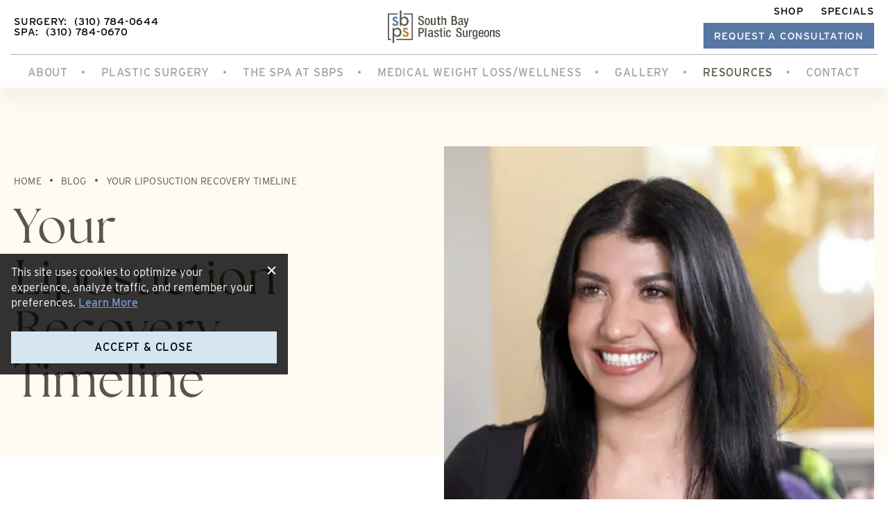

--- FILE ---
content_type: text/html; charset=UTF-8
request_url: https://www.plasticsurgerysource.com/blog/your-liposuction-recovery-timeline/
body_size: 44029
content:
<!DOCTYPE html>
<html dir="ltr" lang="en-US">

<head>
	
	
<!--###META CALLOUT###-->	
<link rel="shortcut icon" type="image/x-icon" href="https://www.plasticsurgerysource.com/favicon.ico" />
<meta charset="UTF-8" />
<meta name="format-detection" content="telephone=no" />
<meta name="viewport" content="width=device-width, initial-scale=1" />


		<!-- All in One SEO 4.8.3.2 - aioseo.com -->
		<title>Your Liposuction Recovery Timeline - South Bay Plastic Surgeons</title>
	<meta name="description" content="Liposuction can be an exciting solution for those who have struggled with stubborn fat deposits. If you’re considering liposuction at our Manhattan Beach-area practice in Torrance, knowing what to expect during recovery is a great way to feel even more empowered and excited about your next step. This blog post will discuss the factors that" />
	<meta name="robots" content="max-image-preview:large" />
	<meta name="author" content="South Bay Plastic Surgeons"/>
	<link rel="canonical" href="https://www.plasticsurgerysource.com/blog/your-liposuction-recovery-timeline/" />
	<meta name="generator" content="All in One SEO (AIOSEO) 4.8.3.2" />
		<script type="application/ld+json" class="aioseo-schema">
			{"@context":"https:\/\/schema.org","@graph":[{"@type":"BlogPosting","@id":"https:\/\/www.plasticsurgerysource.com\/blog\/your-liposuction-recovery-timeline\/#blogposting","name":"Your Liposuction Recovery Timeline - South Bay Plastic Surgeons","headline":"Your Liposuction Recovery Timeline","author":{"@id":"https:\/\/www.plasticsurgerysource.com\/blog\/author\/southbayplasticsurgeons\/#author"},"publisher":{"@id":"https:\/\/www.plasticsurgerysource.com\/#organization"},"image":{"@type":"ImageObject","url":"https:\/\/www.plasticsurgerysource.com\/content\/uploads\/2019\/06\/Your-Liposuction-Recovery-Timeline-1-1.jpg","width":1200,"height":628,"caption":"Woman relaxing on couch during liposuction recovery"},"datePublished":"2019-06-25T16:23:58-07:00","dateModified":"2019-06-25T16:23:58-07:00","inLanguage":"en-US","mainEntityOfPage":{"@id":"https:\/\/www.plasticsurgerysource.com\/blog\/your-liposuction-recovery-timeline\/#webpage"},"isPartOf":{"@id":"https:\/\/www.plasticsurgerysource.com\/blog\/your-liposuction-recovery-timeline\/#webpage"},"articleSection":"Liposuction, body contouring, liposuction, vaserlipo"},{"@type":"BreadcrumbList","@id":"https:\/\/www.plasticsurgerysource.com\/blog\/your-liposuction-recovery-timeline\/#breadcrumblist","itemListElement":[{"@type":"ListItem","@id":"https:\/\/www.plasticsurgerysource.com#listItem","position":1,"name":"Home","item":"https:\/\/www.plasticsurgerysource.com","nextItem":{"@type":"ListItem","@id":"https:\/\/www.plasticsurgerysource.com\/blog\/category\/liposuction\/#listItem","name":"Liposuction"}},{"@type":"ListItem","@id":"https:\/\/www.plasticsurgerysource.com\/blog\/category\/liposuction\/#listItem","position":2,"name":"Liposuction","item":"https:\/\/www.plasticsurgerysource.com\/blog\/category\/liposuction\/","nextItem":{"@type":"ListItem","@id":"https:\/\/www.plasticsurgerysource.com\/blog\/your-liposuction-recovery-timeline\/#listItem","name":"Your Liposuction Recovery Timeline"},"previousItem":{"@type":"ListItem","@id":"https:\/\/www.plasticsurgerysource.com#listItem","name":"Home"}},{"@type":"ListItem","@id":"https:\/\/www.plasticsurgerysource.com\/blog\/your-liposuction-recovery-timeline\/#listItem","position":3,"name":"Your Liposuction Recovery Timeline","previousItem":{"@type":"ListItem","@id":"https:\/\/www.plasticsurgerysource.com\/blog\/category\/liposuction\/#listItem","name":"Liposuction"}}]},{"@type":"Organization","@id":"https:\/\/www.plasticsurgerysource.com\/#organization","name":"South Bay Plastic Surgeons","url":"https:\/\/www.plasticsurgerysource.com\/"},{"@type":"Person","@id":"https:\/\/www.plasticsurgerysource.com\/blog\/author\/southbayplasticsurgeons\/#author","url":"https:\/\/www.plasticsurgerysource.com\/blog\/author\/southbayplasticsurgeons\/","name":"South Bay Plastic Surgeons"},{"@type":"WebPage","@id":"https:\/\/www.plasticsurgerysource.com\/blog\/your-liposuction-recovery-timeline\/#webpage","url":"https:\/\/www.plasticsurgerysource.com\/blog\/your-liposuction-recovery-timeline\/","name":"Your Liposuction Recovery Timeline - South Bay Plastic Surgeons","description":"Liposuction can be an exciting solution for those who have struggled with stubborn fat deposits. If you\u2019re considering liposuction at our Manhattan Beach-area practice in Torrance, knowing what to expect during recovery is a great way to feel even more empowered and excited about your next step. This blog post will discuss the factors that","inLanguage":"en-US","isPartOf":{"@id":"https:\/\/www.plasticsurgerysource.com\/#website"},"breadcrumb":{"@id":"https:\/\/www.plasticsurgerysource.com\/blog\/your-liposuction-recovery-timeline\/#breadcrumblist"},"author":{"@id":"https:\/\/www.plasticsurgerysource.com\/blog\/author\/southbayplasticsurgeons\/#author"},"creator":{"@id":"https:\/\/www.plasticsurgerysource.com\/blog\/author\/southbayplasticsurgeons\/#author"},"image":{"@type":"ImageObject","url":"https:\/\/www.plasticsurgerysource.com\/content\/uploads\/2019\/06\/Your-Liposuction-Recovery-Timeline-1-1.jpg","@id":"https:\/\/www.plasticsurgerysource.com\/blog\/your-liposuction-recovery-timeline\/#mainImage","width":1200,"height":628,"caption":"Woman relaxing on couch during liposuction recovery"},"primaryImageOfPage":{"@id":"https:\/\/www.plasticsurgerysource.com\/blog\/your-liposuction-recovery-timeline\/#mainImage"},"datePublished":"2019-06-25T16:23:58-07:00","dateModified":"2019-06-25T16:23:58-07:00"},{"@type":"WebSite","@id":"https:\/\/www.plasticsurgerysource.com\/#website","url":"https:\/\/www.plasticsurgerysource.com\/","name":"South Bay Plastic Surgeons","inLanguage":"en-US","publisher":{"@id":"https:\/\/www.plasticsurgerysource.com\/#organization"}}]}
		</script>
		<!-- All in One SEO -->

<style id="banners">@media only screen and (max-width: 767px) {
    #banner {
        --auto-banner: url(https://www.plasticsurgerysource.com/content/themes/etna-interactive-site/images/banners/general.webp);
    }
    html.no-webp #banner {
        background-image: url(https://www.plasticsurgerysource.com/content/themes/etna-interactive-site/images/banners/general.jpg);
    }
}
@media only screen and (min-width: 768px) {
    #banner {
        --auto-banner: url(https://www.plasticsurgerysource.com/content/themes/etna-interactive-site/images/banners/general.webp);
    }
    html.no-webp #banner {
        background-image: url(https://www.plasticsurgerysource.com/content/themes/etna-interactive-site/images/banners/general.jpg);
    }
}
</style><link rel='dns-prefetch' href='//cdn.etnainteractive.com' />
<link rel="preload" href="https://www.plasticsurgerysource.com/content/themes/etna-interactive-site/images/banners/general.webp" as="image" media="(max-width: 767px)"><link rel='stylesheet' id='sbi_styles-css' href='https://www.plasticsurgerysource.com/content/plugins/instagram-feed/css/sbi-styles.min.css?ver=6.9.1' type='text/css' media='all' />
<link rel='stylesheet' id='wp-block-library-css' href='https://www.plasticsurgerysource.com/wordpress/wp-includes/css/dist/block-library/style.min.css?ver=6.6-alpha-58104' type='text/css' media='all' />
<link rel='stylesheet' id='giftup-checkout-external-css' href='https://www.plasticsurgerysource.com/content/plugins/gift-up/blocks/build/checkout-block/checkout.css?ver=3.1.3' type='text/css' media='all' />
<style id='classic-theme-styles-inline-css' type='text/css'>
/*! This file is auto-generated */
.wp-block-button__link{color:#fff;background-color:#32373c;border-radius:9999px;box-shadow:none;text-decoration:none;padding:calc(.667em + 2px) calc(1.333em + 2px);font-size:1.125em}.wp-block-file__button{background:#32373c;color:#fff;text-decoration:none}
</style>
<link rel='stylesheet' id='etna-reputation-main-css' href='https://www.plasticsurgerysource.com/content/plugins/etna-reputation/dist/css/main.css?ver=6.6-alpha-58104' type='text/css' media='all' />
<script type="text/javascript" defer src="https://www.plasticsurgerysource.com/content/plugins/gift-up/blocks/build/checkout-block/checkout.js?ver=3.1.3" id="giftup-checkout-external-js" defer="defer" data-wp-strategy="defer"></script>
<style id="main-inline-critical-css">@charset "UTF-8";
@import url(https://p.typekit.net/p.css?s=1&k=yyr0ywg&ht=tk&f=31139.31141.31144.53893.53895&a=583606&app=typekit&e=css);*{box-sizing:border-box;margin:0;border:none;padding:0;-webkit-tap-highlight-color:transparent;-webkit-tap-highlight-color:transparent}* :hover{-webkit-tap-highlight-color:transparent;-webkit-tap-highlight-color:transparent}.wf-loading [class^=fa-],[class*=" fa-"]{visibility:hidden;line-height:1;display:inline-block}.wf-active [class^=fa-],[class*=" fa-"]{visibility:visible}.wf-loading main h1,.wf-loading main h2,.wf-loading main h3{opacity:0}.eii-mobile-trigger{height:1px;width:100%;display:block}body,html{width:100%}img{image-rendering:-moz-crisp-edges;image-rendering:-o-crisp-edges;image-rendering:-webkit-optimize-contrast;-ms-interpolation-mode:nearest-neighbor;height:auto;max-width:100%}html{line-height:1.15;-webkit-text-size-adjust:100%}body{margin:0}main{display:block}h1{font-size:2em;margin:.67em 0}hr{box-sizing:content-box;height:0;overflow:visible}pre{font-family:monospace,monospace;font-size:1em}a{background-color:transparent}abbr[title]{border-bottom:none;text-decoration:underline;-webkit-text-decoration:underline dotted;text-decoration:underline dotted}b,strong{font-weight:bolder}code,kbd,samp{font-family:monospace,monospace;font-size:1em}small{font-size:80%}sub,sup{font-size:75%;line-height:0;position:relative;vertical-align:baseline}sub{bottom:-.25em}sup{top:-.5em}img{border-style:none}button,input,optgroup,select,textarea{font-family:inherit;font-size:100%;line-height:1.15;margin:0}button,input{overflow:visible}button,select{text-transform:none}[type=button],[type=reset],[type=submit],button{-webkit-appearance:button}[type=button]::-moz-focus-inner,[type=reset]::-moz-focus-inner,[type=submit]::-moz-focus-inner,button::-moz-focus-inner{border-style:none;padding:0}[type=button]:-moz-focusring,[type=reset]:-moz-focusring,[type=submit]:-moz-focusring,button:-moz-focusring{outline:1px dotted ButtonText}fieldset{padding:.35em .75em .625em}legend{box-sizing:border-box;color:inherit;display:table;max-width:100%;padding:0;white-space:normal}progress{vertical-align:baseline}textarea{overflow:auto}[type=checkbox],[type=radio]{box-sizing:border-box;padding:0}[type=number]::-webkit-inner-spin-button,[type=number]::-webkit-outer-spin-button{height:auto}[type=search]{-webkit-appearance:textfield;outline-offset:-2px}[type=search]::-webkit-search-decoration{-webkit-appearance:none}::-webkit-file-upload-button{-webkit-appearance:button;font:inherit}details{display:block}summary{display:list-item}template{display:none}[hidden]{display:none}.eii-grid{display:grid;grid-template-columns:repeat(12,minmax(0,1fr))}.eii-gutter{padding-left:20px;padding-right:20px}.eii-col{grid-column:auto/span 12}.eii-col-small-1{grid-column:auto/span 1}.eii-col-small-2{grid-column:auto/span 2}.eii-col-small-3{grid-column:auto/span 3}.eii-col-small-4{grid-column:auto/span 4}.eii-col-small-5{grid-column:auto/span 5}.eii-col-small-6{grid-column:auto/span 6}.eii-col-small-7{grid-column:auto/span 7}.eii-col-small-8{grid-column:auto/span 8}.eii-col-small-9{grid-column:auto/span 9}.eii-col-small-10{grid-column:auto/span 10}.eii-col-small-11{grid-column:auto/span 11}.eii-col-small-12{grid-column:auto/span 12}.eii-col-offset-small-0{grid-column-start:1}.eii-col-offset-small-1{grid-column-start:2}.eii-col-offset-small-2{grid-column-start:3}.eii-col-offset-small-3{grid-column-start:4}body.page-template-popup-layout{overflow:auto;-webkit-overflow-scrolling:touch}
@-webkit-keyframes fade-in{0%{opacity:0}100%{opacity:1}}
@keyframes fade-in{0%{opacity:0}100%{opacity:1}}
@-webkit-keyframes fade-in-top{0%{transform:translateY(-50px);opacity:0}100%{transform:translateY(0);opacity:1}}
@keyframes fade-in-top{0%{transform:translateY(-50px);opacity:0}100%{transform:translateY(0);opacity:1}}
@-webkit-keyframes fade-in-bottom{0%{transform:translateY(50px);opacity:0}100%{transform:translateY(0);opacity:1}}
@keyframes fade-in-bottom{0%{transform:translateY(50px);opacity:0}100%{transform:translateY(0);opacity:1}}
@-webkit-keyframes fade-in-left{0%{transform:translateX(-100px);opacity:0}100%{transform:translateX(0);opacity:1}}
@keyframes fade-in-left{0%{transform:translateX(-100px);opacity:0}100%{transform:translateX(0);opacity:1}}
@-webkit-keyframes fade-in-right{0%{transform:translateX(100px);opacity:0}100%{transform:translateX(0);opacity:1}}
@keyframes fade-in-right{0%{transform:translateX(100px);opacity:0}100%{transform:translateX(0);opacity:1}}.animate{opacity:0}.animate.intersect{-webkit-animation:fade-in 1.5s both ease;animation:fade-in 1.5s both ease}.animate-left{opacity:0}.animate-left.intersect{-webkit-animation:fade-in-left 1.5s both ease;animation:fade-in-left 1.5s both ease}.animate-right{opacity:0}.animate-right.intersect{-webkit-animation:fade-in-right 1.5s both ease;animation:fade-in-right 1.5s both ease}.print-media{display:none}.nobreak{white-space:nowrap}.adult-overlay.adult-overlay-remove{display:none!important}div.eii-video{margin:2.1875rem auto;max-width:61.25rem;width:100%}div.eii-video h3{margin-top:0}div.eii-video p{margin-bottom:0}div.eii-video__scrollbar{background:#d2d4d6}div.eii-video__scrollbar .handle{background:#7497d0}.eii-video__playlist h2.eii-video__playlist__title{margin:0 0 .9375rem;border-bottom:none;text-align:center;width:100%}div.eii-video__main__content{background:#f5f5ed;padding:1.25rem}div.eii-video__main__content h3,div.eii-video__main__content p{color:#5c5449}.wp-block-image .alignright{margin:0 0 1.5625rem 1.5625rem}picture{display:block;line-height:0}p:empty{display:none}.wp-block-column:not(:first-child){margin-left:var(--wp--style--block-gap,2em)}.wp-block-table td{border:0}html{scroll-padding-top:50px}div.modal__container{max-height:750px}div.modal__container main.modal__content{border:.625rem solid #7497d0}img{image-rendering:unset}#CCPA p{color:#fff}#CCPA a{color:#7497d0}.wp-block-image.model-disclaimer{position:relative;display:inline-block}.wp-block-image.model-disclaimer::after{content:"model";position:absolute;bottom:25px;right:10px;z-index:900;color:#fff;padding:2px 6px;font-size:10px;text-transform:uppercase;font-family:interstate,sans-serif}.wp-block-image.model-disclaimer.dark::after{color:#5c5449}.wp-block-image.model-disclaimer img{display:block}.wp-block-group.model-disclaimer figure{position:relative;display:inline-block}.wp-block-group.model-disclaimer figure::after{content:"model";position:absolute;bottom:25px;right:10px;z-index:900;color:#fff;padding:2px 6px;font-size:10px;text-transform:uppercase;border-radius:2px;font-family:interstate,sans-serif}.wp-block-group.model-disclaimer figure img{display:block}
@font-face{font-family:interstate;src:url(https://use.typekit.net/af/7aa905/00000000000000003b9ae7f2/27/l?primer=7cdcb44be4a7db8877ffa5c0007b8dd865b3bbc383831fe2ea177f62257a9191&fvd=n3&v=3) format("woff2"),url(https://use.typekit.net/af/7aa905/00000000000000003b9ae7f2/27/d?primer=7cdcb44be4a7db8877ffa5c0007b8dd865b3bbc383831fe2ea177f62257a9191&fvd=n3&v=3) format("woff"),url(https://use.typekit.net/af/7aa905/00000000000000003b9ae7f2/27/a?primer=7cdcb44be4a7db8877ffa5c0007b8dd865b3bbc383831fe2ea177f62257a9191&fvd=n3&v=3) format("opentype");font-display:auto;font-style:normal;font-weight:300;font-stretch:normal}
@font-face{font-family:interstate;src:url(https://use.typekit.net/af/e5199f/00000000000000003b9ae7f4/27/l?primer=7cdcb44be4a7db8877ffa5c0007b8dd865b3bbc383831fe2ea177f62257a9191&fvd=n4&v=3) format("woff2"),url(https://use.typekit.net/af/e5199f/00000000000000003b9ae7f4/27/d?primer=7cdcb44be4a7db8877ffa5c0007b8dd865b3bbc383831fe2ea177f62257a9191&fvd=n4&v=3) format("woff"),url(https://use.typekit.net/af/e5199f/00000000000000003b9ae7f4/27/a?primer=7cdcb44be4a7db8877ffa5c0007b8dd865b3bbc383831fe2ea177f62257a9191&fvd=n4&v=3) format("opentype");font-display:auto;font-style:normal;font-weight:400;font-stretch:normal}
@font-face{font-family:interstate;src:url(https://use.typekit.net/af/20ad3a/00000000000000003b9ae7f7/27/l?primer=7cdcb44be4a7db8877ffa5c0007b8dd865b3bbc383831fe2ea177f62257a9191&fvd=n5&v=3) format("woff2"),url(https://use.typekit.net/af/20ad3a/00000000000000003b9ae7f7/27/d?primer=7cdcb44be4a7db8877ffa5c0007b8dd865b3bbc383831fe2ea177f62257a9191&fvd=n5&v=3) format("woff"),url(https://use.typekit.net/af/20ad3a/00000000000000003b9ae7f7/27/a?primer=7cdcb44be4a7db8877ffa5c0007b8dd865b3bbc383831fe2ea177f62257a9191&fvd=n5&v=3) format("opentype");font-display:auto;font-style:normal;font-weight:500;font-stretch:normal}
@font-face{font-family:the-seasons;src:url(https://use.typekit.net/af/584106/00000000000000007758a678/30/l?primer=7cdcb44be4a7db8877ffa5c0007b8dd865b3bbc383831fe2ea177f62257a9191&fvd=n4&v=3) format("woff2"),url(https://use.typekit.net/af/584106/00000000000000007758a678/30/d?primer=7cdcb44be4a7db8877ffa5c0007b8dd865b3bbc383831fe2ea177f62257a9191&fvd=n4&v=3) format("woff"),url(https://use.typekit.net/af/584106/00000000000000007758a678/30/a?primer=7cdcb44be4a7db8877ffa5c0007b8dd865b3bbc383831fe2ea177f62257a9191&fvd=n4&v=3) format("opentype");font-display:auto;font-style:normal;font-weight:400;font-stretch:normal}
@font-face{font-family:the-seasons;src:url(https://use.typekit.net/af/970780/00000000000000007758a67a/30/l?primer=7cdcb44be4a7db8877ffa5c0007b8dd865b3bbc383831fe2ea177f62257a9191&fvd=n7&v=3) format("woff2"),url(https://use.typekit.net/af/970780/00000000000000007758a67a/30/d?primer=7cdcb44be4a7db8877ffa5c0007b8dd865b3bbc383831fe2ea177f62257a9191&fvd=n7&v=3) format("woff"),url(https://use.typekit.net/af/970780/00000000000000007758a67a/30/a?primer=7cdcb44be4a7db8877ffa5c0007b8dd865b3bbc383831fe2ea177f62257a9191&fvd=n7&v=3) format("opentype");font-display:auto;font-style:normal;font-weight:700;font-stretch:normal}.tk-interstate{font-family:interstate,sans-serif}.tk-the-seasons{font-family:the-seasons,sans-serif}.eii-appearance-none{-webkit-appearance:none;-moz-appearance:none;-ms-appearance:none}.eii-font-smoothing{-webkit-font-smoothing:antialiased;-moz-osx-font-smoothing:grayscale}*,body{color:inherit;font-family:interstate,sans-serif;font-feature-settings:"lnum";text-rendering:optimizelegibility;-webkit-font-smoothing:antialiased;-moz-osx-font-smoothing:grayscale}.h1-style,h1,h1 span{color:#5c5449;font-family:the-seasons,serif;font-weight:400;font-size:2.625rem;line-height:2.875rem;margin:1.875rem 0 .9375rem;letter-spacing:.015em}.h2-style,h2,h2 span{color:#5c5449;font-family:the-seasons,serif;font-weight:400;font-size:1.875rem;line-height:2.125rem;margin:2.1875rem 0 .9375rem;letter-spacing:.015em}.h3-style,h3,h3 span{color:#5c5449;font-family:the-seasons,serif;font-weight:400;font-size:1.5rem;line-height:2.125rem;margin:1.875rem 0 .625rem;letter-spacing:.015em}.model{font-family:sans-serif;position:absolute;color:#fff;opacity:.75;font-size:.625rem;letter-spacing:.05em}h1+h2{margin-top:0}h2+h2{margin-top:0}h2+h3{margin-top:0}h3+h4{margin-top:0}hr+h3{margin-top:0}.h4-style,h4,h4 span{color:#5c5449;font-family:interstate,sans-serif;font-weight:400;font-size:1.125rem;line-height:1.25rem;margin:1.5625rem 0 .625rem;text-transform:uppercase;letter-spacing:.015em}p{color:#5c5449;font-family:interstate,sans-serif;font-weight:400;font-size:1rem;line-height:1.625rem;margin:0 0 .9375rem}main ol,main ul{color:#5c5449;font-size:1.0625rem;line-height:1.875rem;margin:0 0 1.25rem;padding:0 0 0 1.25rem;list-style-type:none}main ol li,main ul li{color:#5c5449;font-weight:400;position:relative;font-size:1rem;line-height:1.625rem;margin:0 0 .625rem}main ol li::before,main ul li::before{color:#7497d0;content:"•";position:absolute;left:-20px;font-size:1.375rem;margin-top:-.0625rem}main ol li::marker,main ul li::marker{content:none}main ol{counter-reset:section}main ol li:before{counter-increment:section;content:counter(section) ".";font-size:1rem;left:-28px}ol.eii-inline-list,ul.eii-inline-list{list-style:none}ol.eii-inline-list li,ul.eii-inline-list li{display:inline-block;list-style:none}ol.eii-inline-list li:after,ul.eii-inline-list li:after{content:"|"}blockquote{margin:3.625rem auto 2.1875rem;position:relative;padding:2.8125rem 0 1.5625rem}blockquote:before{background:url(/content/themes/etna-interactive-site/images/svg/quote.svg) no-repeat center;background-size:4.8125rem 1.8125rem;content:"";display:block;position:absolute;left:0;height:2.046875rem;width:2.375rem;top:-1.5625rem;background-size:contain}blockquote h2{margin-top:.3125rem}blockquote p{font-size:1.75rem;line-height:3rem;margin-bottom:0;font-family:the-seasons,serif;letter-spacing:.015em}blockquote cite,blockquote cite p{display:block;font-weight:400;font-size:1.125rem;line-height:1.625rem;width:100%;text-transform:uppercase;text-align:right;letter-spacing:.015em;font-style:normal}blockquote cite{margin:1.25rem 0 0}blockquote p:last-child,blockquote span:last-child{margin-bottom:0}a,h1 a,h2 a,h3 a,h4 a,p a,span a,strong a{color:#4a74bb;font-family:inherit;font-weight:500;line-height:inherit;text-decoration:none;transition:all .4s;cursor:pointer}a:visited,h1 a:visited,h2 a:visited,h3 a:visited,h4 a:visited,p a:visited,span a:visited,strong a:visited{color:#2f405a}a:hover,h1 a:hover,h2 a:hover,h3 a:hover,h4 a:hover,p a:hover,span a:hover,strong a:hover{color:#7497d0}strong{font-weight:500}hr,hr.wp-block-separator{clear:both;height:0;margin:2.5rem 0;border-top:0;border-right:0;border-bottom:.0625rem solid #777;border-left:0}sub,sup{color:inherit;font-family:interstate,sans-serif}.wp-block-table table,table{border-spacing:.3125rem;border-collapse:separate;margin:.9375rem 0}.wp-block-table table tr,table tr{position:relative}.wp-block-table table th,table th{background:#f2ebd9;color:#5c5449;font-weight:400;font-family:the-seasons,serif;font-size:1.125rem;line-height:1.375rem;padding:1.25rem .9375rem;text-align:center;border:none}.wp-block-table table th h2,.wp-block-table table th h3,.wp-block-table table th h4,.wp-block-table table th p,table th h2,table th h3,table th h4,table th p{color:#5c5449}.wp-block-table table td,table td{background:#fffbf2;font-size:1rem;line-height:1.625rem;padding:.625rem .9375rem;color:#5c5449}button{cursor:pointer}.button,.button.primary,.button.primary-button,.eii-btn,.eii-btn.primary,button{font-family:interstate,sans-serif;display:inline-block;cursor:pointer;border-radius:0;font-size:1rem;font-weight:500;line-height:1rem;text-decoration:none;padding:1rem 2.1875rem .875rem;text-align:center;text-transform:uppercase;transition:all .4s;width:100%;letter-spacing:.05em;background:#5878a3;border:none;color:#fff;position:relative}.button.primary-button.wide,.button.primary.wide,.button.wide,.eii-btn.primary.wide,.eii-btn.wide,button.wide{width:100%;display:block}.button.primary-button:active,.button.primary-button:focus,.button.primary-button:hover,.button.primary:active,.button.primary:focus,.button.primary:hover,.button:active,.button:focus,.button:hover,.eii-btn.primary:active,.eii-btn.primary:focus,.eii-btn.primary:hover,.eii-btn:active,.eii-btn:focus,.eii-btn:hover,button:active,button:focus,button:hover{background:#2f405a;color:#fff}.button.secondary,.eii-btn.secondary,button.secondary{font-family:interstate,sans-serif;display:inline-block;cursor:pointer;border-radius:0;font-size:1rem;font-weight:500;line-height:1rem;text-decoration:none;padding:1rem 2.1875rem .875rem;text-align:center;text-transform:uppercase;transition:all .4s;width:100%;letter-spacing:.05em;background:#d5e5f2;border:none;color:#000}.button.secondary.wide,.eii-btn.secondary.wide,button.secondary.wide{width:100%;display:block}.button.secondary:active,.button.secondary:focus,.button.secondary:hover,.eii-btn.secondary:active,.eii-btn.secondary:focus,.eii-btn.secondary:hover,button.secondary:active,button.secondary:focus,button.secondary:hover{background:#b5cbe1;color:#000}.button.secondary:after,.eii-btn.secondary:after,button.secondary:after{content:none}.button.tertiary,.eii-btn.tertiary,button.tertiary{font-family:interstate,sans-serif;display:inline-block;cursor:pointer;border-radius:0;font-size:1rem;font-weight:500;line-height:1rem;text-decoration:none;padding:1rem 2.1875rem .875rem;text-align:center;text-transform:uppercase;transition:all .4s;width:100%;letter-spacing:.05em;background:0 0;border:none;color:#5c5449;padding:0}.button.tertiary.wide,.eii-btn.tertiary.wide,button.tertiary.wide{width:100%;display:block}.button.tertiary:after,.eii-btn.tertiary:after,button.tertiary:after{display:inline-block;content:"";background:url("data:image/svg+xml;charset=UTF-8,%3Csvg xmlns='http://www.w3.org/2000/svg' width='8.416' height='9.413' viewBox='0 0 8.416 9.413'%3E%3Cpath d='M8120,5052.708l3.5-3.5H8117v-1h6.5l-3.5-3.5.708-.708,4,4,.708.708-.708.708-4,4Z' transform='translate(-8117 -5044.707)' fill='%235C5449'/%3E%3C/svg%3E") no-repeat center/contain;height:.625rem;width:.601875rem;margin-left:.625rem;transition:all .4s ease}.button.tertiary:active,.button.tertiary:focus,.button.tertiary:hover,.eii-btn.tertiary:active,.eii-btn.tertiary:focus,.eii-btn.tertiary:hover,button.tertiary:active,button.tertiary:focus,button.tertiary:hover{background:0 0;color:#5878a3}.button.tertiary:active:after,.button.tertiary:focus:after,.button.tertiary:hover:after,.eii-btn.tertiary:active:after,.eii-btn.tertiary:focus:after,.eii-btn.tertiary:hover:after,button.tertiary:active:after,button.tertiary:focus:after,button.tertiary:hover:after{background:url("data:image/svg+xml;charset=UTF-8,%3Csvg xmlns='http://www.w3.org/2000/svg' width='8.416' height='9.413' viewBox='0 0 8.416 9.413'%3E%3Cpath d='M8120,5052.708l3.5-3.5H8117v-1h6.5l-3.5-3.5.708-.708,4,4,.708.708-.708.708-4,4Z' transform='translate(-8117 -5044.707)' fill='%235878A3'/%3E%3C/svg%3E") no-repeat center/contain;margin-left:.9375rem}.button.condensed,.eii-btn.condensed{border-width:.125rem;padding:.5rem 1rem;font-size:.75rem}.button.condensed:hover,.eii-btn.condensed:hover{border-width:.125rem}::-webkit-input-placeholder{color:#5c5449;opacity:1}::-moz-placeholder{color:#5c5449;opacity:1}:-ms-input-placeholder{color:#5c5449;opacity:1}:-moz-placeholder{color:#5c5449;opacity:1}input:not(.submit):not([type=checkbox]):not([type=radio]),select,textarea{-webkit-appearance:none;-moz-appearance:none;appearance:none;background:#fff;border:1px solid #777;color:#5c5449;font-family:interstate,sans-serif;font-size:1rem;height:3rem;line-height:3rem;margin:0 0 1.25rem;padding:0 .75rem;width:100%;letter-spacing:.016em;transition:all .3s ease;border-radius:0}input:not(.submit):not([type=checkbox]):not([type=radio])::-moz-placeholder,select::-moz-placeholder,textarea::-moz-placeholder{color:#5c5449;font-family:interstate,sans-serif;font-size:1rem;letter-spacing:.016em;text-transform:uppercase}input:not(.submit):not([type=checkbox]):not([type=radio]):-ms-input-placeholder,select:-ms-input-placeholder,textarea:-ms-input-placeholder{color:#5c5449;font-family:interstate,sans-serif;font-size:1rem;letter-spacing:.016em;text-transform:uppercase}input:not(.submit):not([type=checkbox]):not([type=radio])::placeholder,select::placeholder,textarea::placeholder{color:#5c5449;font-family:interstate,sans-serif;font-size:1rem;letter-spacing:.016em;text-transform:uppercase}input:not(.submit):not([type=checkbox]):not([type=radio]):focus,select:focus,textarea:focus{border-color:#7497d0;border-width:1px 1px 1px 14px;outline:0}textarea{height:10.3125rem;resize:none}select{background:#fff url(/content/themes/etna-interactive-site/images/svg/angle-down.svg) no-repeat right center;background-size:auto 70%;color:#5c5449;text-transform:uppercase}select::-ms-expand{display:none}.checkboxes span{display:flex}.checkboxes span label{display:flex;align-items:center;font-weight:400}.checkboxes span.newslettersignup{display:flex;justify-content:flex-start;align-items:center;margin-bottom:.625rem}.checkboxes span.newslettersignup label{font-family:interstate,sans-serif;font-weight:400}.checkboxes p:first-of-type{margin-bottom:.3125rem}input[type=checkbox]{-webkit-appearance:none;-moz-appearance:none;appearance:none;border:1px solid #777;box-shadow:none;margin:0 .625rem 0 0;padding:0;height:1.25rem;width:1.25rem;cursor:pointer;position:relative;background-color:#fff}input[type=checkbox]:checked{background:#fff url(/content/themes/etna-interactive-site/images/svg/check.svg) no-repeat right center;background-size:contain}input[type=checkbox]:focus{border:2px solid #7497d0;outline:0}.radio-wrap{display:flex;margin:1.875rem 0 1.25rem;justify-content:center}.radio-wrap .radio-1{margin-right:1.875rem}.radio-wrap .radio-1,.radio-wrap .radio-2{display:flex;text-align:left}.radio-wrap label{font-size:1.125rem;margin-left:.625rem}input[type=radio]{background:#fff;-webkit-appearance:none;-moz-appearance:none;appearance:none;border:1px solid #777;border-radius:50%;padding:0;height:1.125rem;width:1.125rem}input[type=radio]:checked{background:#7497d0}.invalid input:not(.submit):not([type=checkbox]):not([type=radio]),.invalid textarea{border-color:#bf475a;border-width:1px 1px 1px 14px;background:#fff url(/content/themes/etna-interactive-site/images/svg/exclamation-circle.svg) no-repeat right center;background-size:auto 50%;background-position-x:calc(100% - 10px)}select.invalid{border-color:#bf475a;border-width:1px 1px 1px 14px;background:#fff url(/content/themes/etna-interactive-site/images/svg/exclamation-circle.svg) no-repeat right center;background-size:auto 50%;background-position-x:calc(100% - 10px)}.invalid input[type=checkbox]{border-color:#bf475a;border-width:1px 1px 1px 5px}.submitContainer button{width:100%}.etna-contact-form .warning{background:#bf475a;padding:1.875rem;margin:1.25rem 0}.etna-contact-form .warning svg{margin-left:3.125rem}.etna-contact-form .warning h2{color:#fff;margin:0 0 .625rem}.etna-contact-form .warning li,.etna-contact-form .warning p{color:#fff;margin:0}.etna-contact-form .warning ul{margin:0}.etna-contact-form p.disclaimer.directionForm{text-align:right;margin-bottom:0;font-size:1rem;line-height:1.875rem;font-style:italic;font-weight:400}.etna-contact-form .termsSpan{cursor:pointer;margin-left:.3125rem}.etna-contact-form .termsConditions{font-size:.875rem;line-height:1.25rem;margin:.625rem 0 1.25rem}.etna-contact-form form .eii-grid{grid-column-gap:20px}.etna-contact-form form label.extra{color:#5c5449;display:block;margin-bottom:.125rem;font-size:.75rem;line-height:1.75rem;font-weight:500}.etna-contact-form .google-notice{display:block;font-size:.875rem;line-height:1.25rem;font-weight:400;text-align:center;margin-top:.9375rem}.etna-contact-form .google-notice a{text-decoration:none;color:#5c5449}.etna-contact-form .google-notice a:active,.etna-contact-form .google-notice a:hover{color:#7497d0}.wp-block-columns:not(.callout):not(.callout>.wp-block-group__inner-container>.wp-block-columns):not(.image-block){margin:3.75rem 0;align-items:baseline!important}.wp-block-columns:not(.callout):not(.callout>.wp-block-group__inner-container>.wp-block-columns):not(.image-block) .wp-block-column h2:first-child,.wp-block-columns:not(.callout):not(.callout>.wp-block-group__inner-container>.wp-block-columns):not(.image-block) .wp-block-column h3:first-child{margin-top:0}.wp-block-columns:not(.callout):not(.callout>.wp-block-group__inner-container>.wp-block-columns):not(.image-block).no-margin{margin:0}.wp-block-columns:not(.callout):not(.callout>.wp-block-group__inner-container>.wp-block-columns):not(.image-block).margin-top{margin:3.75rem 0 0}.wp-block-columns:not(.callout):not(.callout>.wp-block-group__inner-container>.wp-block-columns):not(.image-block).margin-bottom{margin:0 0 3.75rem}.wp-block-columns.image-block{margin:3.75rem 0}.wp-block-columns.image-block.no-margin{margin:0}.wp-block-columns.image-block.margin-top{margin:3.75rem 0 0}.wp-block-columns.image-block.margin-bottom{margin:0 0 3.75rem}.wp-block-columns.inner-blocks .wp-block-columns{margin:0;align-items:baseline!important}.callout:not(.normal){background:#f2ebd9;padding:3.75rem 1.5625rem;margin:3.75rem -20px}.callout:not(.normal):has(p>a.button){padding-bottom:4.0625rem}.callout:not(.normal):has(p>a.button) p>a.button{margin-top:2.8125rem}.callout:not(.normal) .wp-block-columns{margin:0;align-items:flex-start!important}.callout:not(.normal) .wp-block-columns .wp-block-column h2:first-child,.callout:not(.normal) .wp-block-columns .wp-block-column h3:first-child{margin-top:0}.callout:not(.normal).blocks .block{background:#fff;padding:2.5rem;margin-top:2em}.callout:not(.normal).blocks .block h3{margin-top:0}.callout:not(.normal).blocks .block .etna-youtube-playlist-container{margin:0}.callout:not(.normal).blocks .block.empty{background-color:transparent;display:none}.callout:not(.normal).inner-blocks .wp-block-columns{align-items:stretch!important;margin:0}.callout:not(.normal).no-margin{margin-top:0;margin-bottom:0}.callout:not(.normal).margin-top{margin-top:3.75rem;margin-bottom:0}.callout:not(.normal).margin-bottom{margin-bottom:3.75rem;margin-bottom:0}.callout:not(.normal).padding-bottom{padding:3.75rem 1.5625rem 1.875rem!important}.callout.normal{background:#f2ebd9;padding:1.875rem;margin:3.75rem 0}.callout.normal .wp-block-group__inner-container h2:first-child,.callout.normal .wp-block-group__inner-container h3:first-child{margin-top:0}.callout.normal .wp-block-group__inner-container hr{margin:1.25rem 0}.callout.normal.secondary{background:#fffbf2}.callout.normal.no-margin{margin-top:0;margin-bottom:0}.callout.normal.margin-top{margin-top:3.75rem;margin-bottom:0}.callout.normal.margin-bottom{margin-bottom:3.75rem;margin-bottom:0}.media-left{position:relative;background:#fffbf2}.media-left .wp-block-columns{align-items:center!important;position:relative;z-index:1}.media-left .wp-block-columns .wp-block-column:last-of-type{padding:2.1875rem 0 1.875rem}.media-right{position:relative;background:#fffbf2}.media-right .wp-block-columns{align-items:center!important;position:relative;z-index:1}.media-right .wp-block-columns .wp-block-column:first-of-type{padding:2.1875rem 0 1.875rem}.faqs h2{font-size:1.875rem;line-height:2.375rem;margin-bottom:0}.faqs .lightweight-accordion:last-of-type{border-bottom:none}details summary::-webkit-details-marker{display:none}div.lightweight-accordion{border-bottom:1px solid #d1c9b6}div.lightweight-accordion .lightweight-accordion-title{background:0 0;padding:2.1875rem 3.4375rem 2.1875rem 0;position:relative}div.lightweight-accordion .lightweight-accordion-title::marker{content:none}div.lightweight-accordion .lightweight-accordion-title:after{content:"";background-image:url("data:image/svg+xml;charset=UTF-8,%3Csvg xmlns='http://www.w3.org/2000/svg' width='23' height='23' viewBox='0 0 23 23'%3E%3Cpath d='M5901.5,6850a11.5,11.5,0,1,1,8.132-3.369A11.422,11.422,0,0,1,5901.5,6850Zm0-10.793h0l4.595,4.594.707-.707-4.6-4.6,4.6-4.6-.707-.707-4.6,4.6-4.6-4.6-.707.707,4.6,4.6-4.6,4.6.707.707,4.6-4.594Z' transform='translate(-5890 -6827)' fill='%23b5cce1'/%3E%3C/svg%3E");width:1.4375rem;height:1.4375rem;background-size:contain;background-repeat:no-repeat;background-position:right;position:absolute;right:0;top:2.375rem;transition:all .4s ease;transform:rotate(45deg)}div.lightweight-accordion .lightweight-accordion-title span{color:#5c5449;font-family:the-seasons,serif;font-weight:400;font-size:1.5rem;line-height:2.125rem;margin:1.875rem 0 .625rem;letter-spacing:.015em;margin-top:0}div.lightweight-accordion .lightweight-accordion-body{padding:0 0 1.875rem}div.lightweight-accordion details[open] .lightweight-accordion-title{padding-bottom:1.5625rem}div.lightweight-accordion details[open] .lightweight-accordion-title:after{transform:rotate(90deg);background-position:center}.single-specials .banner.general{margin-bottom:3.75rem}.single-specials .entry-header{display:none}.single-specials .featured-image{text-align:center;width:100%;display:block;margin-bottom:1.875rem}
@media (min-width:320px)and (max-width:532px){.eii-hide-for-small{display:none}}
@media (min-width:533px){.eii-gutter{padding-left:20px;padding-right:20px}.eii-col-medium-1{grid-column:auto/span 1}.eii-col-medium-2{grid-column:auto/span 2}.eii-col-medium-3{grid-column:auto/span 3}.eii-col-medium-4{grid-column:auto/span 4}.eii-col-medium-5{grid-column:auto/span 5}.eii-col-medium-6{grid-column:auto/span 6}.eii-col-medium-7{grid-column:auto/span 7}.eii-col-medium-8{grid-column:auto/span 8}.eii-col-medium-9{grid-column:auto/span 9}.eii-col-medium-10{grid-column:auto/span 10}.eii-col-medium-11{grid-column:auto/span 11}.eii-col-medium-12{grid-column:auto/span 12}.eii-col-offset-medium-0{grid-column-start:1}.eii-col-offset-medium-1{grid-column-start:2}.eii-col-offset-medium-2{grid-column-start:3}.eii-col-offset-medium-3{grid-column-start:4}}
@media (min-width:533px)and (max-width:767px){.eii-hide-for-medium{display:none}}
@media (min-width:767px)and (max-width:1023px){.wp-block-image .alignright{width:50%}}
@media (min-width:768px){.eii-hide-for-large{display:none}.eii-container{max-width:1688px;margin:0 auto}.eii-gutter{padding-left:20px;padding-right:20px}.eii-col-large-1{grid-column:auto/span 1}.eii-col-large-2{grid-column:auto/span 2}.eii-col-large-3{grid-column:auto/span 3}.eii-col-large-4{grid-column:auto/span 4}.eii-col-large-5{grid-column:auto/span 5}.eii-col-large-6{grid-column:auto/span 6}.eii-col-large-7{grid-column:auto/span 7}.eii-col-large-8{grid-column:auto/span 8}.eii-col-large-9{grid-column:auto/span 9}.eii-col-large-10{grid-column:auto/span 10}.eii-col-large-11{grid-column:auto/span 11}.eii-col-large-12{grid-column:auto/span 12}.eii-col-offset-large-0{grid-column-start:1}.eii-col-offset-large-1{grid-column-start:2}.eii-col-offset-large-2{grid-column-start:3}.eii-col-offset-large-3{grid-column-start:4}div.eii-video{margin:3.125rem auto}div.eii-video__main__content{padding:1.875rem}.h2-style,h2,h2 span{font-size:2.5rem;line-height:2.75rem;margin:2.8125rem 0 1.25rem}.h3-style,h3,h3 span{font-size:1.875rem;line-height:2.125rem;margin:2.1875rem 0 .9375rem}.h4-style,h4,h4 span{margin:2.5rem 0 .625rem}main ol,main ul{margin:0 0 1.5625rem;font-size:1.15625rem;line-height:2rem}main ol li:before{font-size:1.125rem}blockquote{margin:5.3125rem auto 3.125rem}hr,hr.wp-block-separator{margin:3.75rem 0}.wp-block-table table,table{margin:1.875rem 0}.wp-block-table table th,table th{font-size:1.75rem;line-height:2.5rem;padding:.9375rem}.wp-block-table table td,table td{padding:1.25rem 2.5rem}.button,.button.primary,.button.primary-button,.eii-btn,.eii-btn.primary,button{width:auto}.button.secondary,.eii-btn.secondary,button.secondary{width:auto}.button.tertiary,.eii-btn.tertiary,button.tertiary{width:auto}.faqs h2{font-size:3.125rem;line-height:3.625rem}div.lightweight-accordion .lightweight-accordion-title span{font-size:1.875rem;line-height:2.125rem;margin:2.1875rem 0 .9375rem}.single-specials .banner.general{margin-bottom:12.5rem}}
@media (min-width:768px)and (max-width:1100px){.shrink>.eii-col-large-8{grid-column:auto/span 12}.shrink>.eii-col-offset-large-2{grid-column-start:1}}
@media (min-width:768px)and (max-width:1400px){.shrink>.eii-col-large-10{grid-column:auto/span 12}.shrink>.eii-col-offset-large-1{grid-column-start:1}}
@media only screen and (min-width:768px){.eii-mobile-trigger{display:none}html{scroll-padding-top:170px}}
@media (min-width:769px){.wp-block-group.model-disclaimer figure::after{bottom:10px}}
@media (min-height:951px)and (min-width:1024px){.wp-block-columns:not(.callout):not(.callout>.wp-block-group__inner-container>.wp-block-columns):not(.image-block){margin:6.875rem 0}.wp-block-columns:not(.callout):not(.callout>.wp-block-group__inner-container>.wp-block-columns):not(.image-block).margin-top{margin:6.875rem 0 0}.wp-block-columns:not(.callout):not(.callout>.wp-block-group__inner-container>.wp-block-columns):not(.image-block).margin-bottom{margin:0 0 6.875rem}.wp-block-columns.image-block{margin:6.875rem 0}.wp-block-columns.image-block.margin-top{margin:6.875rem 0 0}.wp-block-columns.image-block.margin-bottom{margin:0 0 6.875rem}.callout:not(.normal){padding:8.75rem 0;margin:6.875rem 0}.callout:not(.normal).padding-bottom{padding:8.75rem 0 5.625rem!important}}
@media (min-height:951px)and (min-width:1101px){.callout:not(.normal){margin-top:-10.33%;margin-bottom:-10.33%}}
@media (min-height:951px)and (min-width:1401px){.callout:not(.normal){margin-top:6.875rem;margin-bottom:6.875rem}}
@media (min-height:951px)and (min-width:768px){.callout.normal{padding:3.75rem;margin:5rem 0}}
@media (min-width:980px){.understand-video{padding:1.875rem 8.8% 0}}
@media (min-width:1023px){.media-left::before{content:"";width:50vw;height:100%;background:#fffbf2;display:block;position:absolute;top:0;bottom:0;left:50%;z-index:0}}
@media (min-width:1024px){.h1-style,h1,h1 span{font-size:4.375rem;line-height:4.625rem;margin:1.5625rem 0 .9375rem}.wp-block-columns .wp-block-column:not(:first-child){margin-left:5.3125rem}.wp-block-columns.image-block .wp-block-column h2:first-child,.wp-block-columns.image-block .wp-block-column h3:first-child{margin-top:0}.callout:not(.normal) .wp-block-columns .wp-block-column:first-of-type{margin-left:8.33%}.callout:not(.normal) .wp-block-columns .wp-block-column:last-of-type{margin-right:8.33%}.callout:not(.normal).double .wp-block-columns .wp-block-column:first-of-type{margin-left:16.66%}.callout:not(.normal).double .wp-block-columns .wp-block-column:last-of-type{margin-right:16.66%}.callout:not(.normal).blocks .wp-block-column:not(:first-child){margin-left:2em}.callout:not(.normal).blocks .block.empty{display:block}.callout:not(.normal).margin-top{margin-top:5rem}.callout:not(.normal).margin-bottom{margin-bottom:5rem}.callout.normal.margin-top{margin-top:5rem}.callout.normal.margin-bottom{margin-bottom:5rem}.media-left{margin-bottom:12.5rem}.media-left .wp-block-columns .wp-block-column:first-of-type{margin:3.125rem 0 -3.125rem -3.125rem}.media-right{margin-bottom:12.5rem}.media-right::before{content:"";width:50vw;height:100%;background:#fffbf2;display:block;position:absolute;top:0;bottom:0;right:50%;z-index:0}.media-right .wp-block-columns .wp-block-column:last-of-type{margin:3.125rem -3.125rem -3.125rem 0}.faqs{margin-left:12.33%;margin-right:12.33%}.faqs h2{margin-bottom:1.875rem}}
@media (min-width:1024px)and (max-width:1400px){.media-right .wp-block-columns .wp-block-column:first-of-type{margin-right:5.3125rem}}
@media (min-width:1101px){.callout:not(.normal){padding:8.75rem 0;margin-left:-10.33%;margin-right:-10.33%}}
@media (min-width:1101px)and (max-width:1400px){.shrink>.eii-col-large-8{grid-column:auto/span 10}.shrink>.eii-col-offset-large-2{grid-column-start:2}}
@media (min-width:1280px){.eii-hide-for-xlarge{display:none}.eii-col-xlarge-1{grid-column:auto/span 1}.eii-col-xlarge-2{grid-column:auto/span 2}.eii-col-xlarge-3{grid-column:auto/span 3}.eii-col-xlarge-4{grid-column:auto/span 4}.eii-col-xlarge-5{grid-column:auto/span 5}.eii-col-xlarge-6{grid-column:auto/span 6}.eii-col-xlarge-7{grid-column:auto/span 7}.eii-col-xlarge-8{grid-column:auto/span 8}.eii-col-xlarge-9{grid-column:auto/span 9}.eii-col-xlarge-10{grid-column:auto/span 10}.eii-col-xlarge-11{grid-column:auto/span 11}.eii-col-xlarge-12{grid-column:auto/span 12}.eii-col-offset-xlarge-0{grid-column-start:1}.eii-col-offset-xlarge-1{grid-column-start:2}.eii-col-offset-xlarge-2{grid-column-start:3}.eii-col-offset-xlarge-3{grid-column-start:4}}
@media (min-width:1401px){.callout:not(.normal){margin-left:-24.66%;margin-right:-24.66%}.media-left .wp-block-columns .wp-block-column:first-of-type{margin:6.25rem 0 -6.25rem -12.33%}.media-left .wp-block-columns .wp-block-column:last-of-type{margin:6.25rem -12.33% 0 5.3125rem}.media-right .wp-block-columns .wp-block-column:last-of-type{margin:6.25rem -12.33% -6.25rem 0}.media-right .wp-block-columns .wp-block-column:first-of-type{margin:6.25rem 5.3125rem 0 0}}
@media (max-width:1023px){.wp-block-columns{display:block}div.wp-block-column:not(:only-child){flex-basis:100%!important}.wp-block-column:not(:first-child){margin-left:0}.media-left{margin-left:-20px;margin-right:-20px}.media-left .wp-block-columns .wp-block-column:last-of-type{padding:2.5rem 1.5625rem 1.25rem}.media-right{margin-left:-20px;margin-right:-20px}.media-right .wp-block-columns .wp-block-column:first-of-type{padding:2.5rem 1.5625rem 1.25rem}}
@media (max-width:767px){.eii-show-for-large{display:none}.wp-block-image .alignright{float:none;margin:0 auto 1.5625rem}.submitContainer button{margin-top:1.875rem}} .modal__overlay{position:fixed;top:0;left:0;right:0;bottom:0;background:rgba(0,0,0,.6);display:flex;justify-content:center;align-items:center;z-index:100000}.modal__container{background-color:#fff;position:relative;max-height:100vh;border-radius:4px;overflow-y:auto;box-sizing:border-box;z-index:100001}.modal__header{display:flex;flex-flow:row nowrap;justify-content:flex-end}.modal__title{margin-top:0;margin-bottom:0;font-weight:600;font-size:1.25rem;line-height:1.25;color:#00449e;box-sizing:border-box}.modal__close{background:0 0;border:0;margin:0;padding:.5rem;color:#000}.modal__header .modal__close:before{content:"✕"}.modal__content{overflow:hidden;padding:0}.modal__btn{font-size:.875rem;padding-left:1rem;padding-right:1rem;padding-top:.5rem;padding-bottom:.5rem;background-color:#e6e6e6;color:rgba(0,0,0,.8);border-radius:.25rem;border-style:none;border-width:0;cursor:pointer;-webkit-appearance:button;text-transform:none;overflow:visible;line-height:1.15;margin:0;will-change:transform;-moz-osx-font-smoothing:grayscale;-webkit-backface-visibility:hidden;backface-visibility:hidden;transform:translateZ(0);transition:transform .25s ease-out}.modal__btn:focus,.modal__btn:hover{transform:scale(1.05)}.modal__btn-primary{background-color:#00449e;color:#fff}.modal__iframe{padding:0;margin:0;border:0;outline:0;vertical-align:top;display:block;width:100%;height:100%}
@-webkit-keyframes mmfadeIn{from{opacity:0}to{opacity:1}}
@keyframes mmfadeIn{from{opacity:0}to{opacity:1}}
@-webkit-keyframes mmfadeOut{from{opacity:1}to{opacity:0}}
@keyframes mmfadeOut{from{opacity:1}to{opacity:0}}
@-webkit-keyframes mmslideIn{from{transform:translateY(15%)}to{transform:translateY(0)}}
@keyframes mmslideIn{from{transform:translateY(15%)}to{transform:translateY(0)}}
@-webkit-keyframes mmslideOut{from{transform:translateY(0)}to{transform:translateY(-10%)}}
@keyframes mmslideOut{from{transform:translateY(0)}to{transform:translateY(-10%)}}.micromodal-slide{display:none}.micromodal-slide.is-open{display:block}.micromodal-slide[aria-hidden=false] .modal__overlay{-webkit-animation:mmfadeIn .3s cubic-bezier(0,0,.2,1);animation:mmfadeIn .3s cubic-bezier(0,0,.2,1)}.micromodal-slide[aria-hidden=false] .modal__container{-webkit-animation:mmslideIn .3s cubic-bezier(0,0,.2,1);animation:mmslideIn .3s cubic-bezier(0,0,.2,1)}.micromodal-slide[aria-hidden=true] .modal__overlay{-webkit-animation:mmfadeOut .3s cubic-bezier(0,0,.2,1);animation:mmfadeOut .3s cubic-bezier(0,0,.2,1)}.micromodal-slide[aria-hidden=true] .modal__container{-webkit-animation:mmslideOut .3s cubic-bezier(0,0,.2,1);animation:mmslideOut .3s cubic-bezier(0,0,.2,1)}.micromodal-slide .modal__container,.micromodal-slide .modal__overlay{will-change:transform}body.modal-open{overflow:hidden}
@media (min-width:768px){.modal .modal__container{position:relative;overflow:unset;box-shadow:0 10px 25px rgba(0,0,0,.5)}.modal .modal__container header{padding:0}.modal .modal__container header .modal__close{transition:all .4s;-webkit-transition:all .4s;-moz-transition:all .4s;position:absolute;top:-18px;right:-18px;width:36px;height:36px;cursor:pointer;background:#000;color:#fff;border-radius:56%;z-index:10000000000}.modal .modal__container header .modal__close:hover{width:40px;height:40px}.modal .modal__content{overflow:auto;-webkit-overflow-scrolling:touch}.modal .modal__overlay{background:rgba(255,255,255,.6)}}
@media (max-width:1600px){.modal__container{height:80%}.modal__content{height:100%!important}} .thankYouMessage .etna-contact-form:before,.thankYouMessage .form-text{display:none}.termsConditions{display:none}.termsConditions.open{display:block}span.mobilePhone{display:none!important}.grecaptcha-badge{visibility:hidden} .menu-flex{display:flex;justify-content:space-between}.menu-flex .menu-col{flex:0 0 calc((100% - 120px)/ 2);display:flex;align-items:center}.menu-flex .menu-col:first-child{justify-content:flex-start}.menu-flex .menu-col:last-child{justify-content:flex-end}.menu-flex .menu-col.logo{flex:0 1 120px}.hamburger{padding:0 0;display:inline-block;cursor:pointer;transition-property:opacity,filter;transition-duration:.15s;transition-timing-function:linear;font:inherit;color:inherit;text-transform:none;background-color:transparent;border:0;margin:0;overflow:visible;width:32px;height:19px;outline:0!important}.hamburger:hover{opacity:1}.hamburger-box{width:32px;height:19px;display:block;position:relative}.hamburger-inner{display:block;top:50%;margin-top:-1.5px}.hamburger-inner,.hamburger-inner::after,.hamburger-inner::before{width:32px;height:3px;background-color:#fff;border-radius:0;position:absolute;transition-property:transform;transition-duration:.4s;transition-timing-function:ease}.hamburger-inner::after,.hamburger-inner::before{content:"";display:block}.hamburger-inner::before{top:-8px}.hamburger-inner::after{bottom:-8px}.hamburger--spin .hamburger-inner{transition:transform .3s cubic-bezier(.55,.055,.675,.19),background-color .4s,width .4s,left .4s}.hamburger--spin .hamburger-inner::before{transition:top .1s .34s ease-in,opacity .1s ease-in,background-color .4s,width .4s}.hamburger--spin .hamburger-inner::after{transition:bottom .1s .34s ease-in,transform .3s cubic-bezier(.55,.055,.675,.19),background-color .4s,width .4s}.hamburger--spin.is-active .hamburger-inner{transform:rotate(225deg);transition:transform .3s cubic-bezier(.215,.61,.355,1) .14s,background-color .4s,width .4s,left .4s}.hamburger--spin.is-active .hamburger-inner::before{top:0;opacity:0;transition:top .1s ease-out,opacity .1s .14s ease-out,background-color .4s,width .4s}.hamburger--spin.is-active .hamburger-inner::after{bottom:0;transform:rotate(-90deg);transition:bottom .1s ease-out,transform .3s .14s cubic-bezier(.215,.61,.355,1),background-color .4s,width .4s}.expand{padding:0;display:inline-block;cursor:pointer;font:inherit;color:inherit;text-transform:none;background-color:transparent;border:0;margin:0;overflow:visible;width:10px;height:10px;outline:0!important}.expand-box{width:10px;height:10px;display:inline-block;position:relative}.expand-inner{width:10px;height:10px;display:inline-block}.expand-inner:after,.expand-inner:before{width:10px;height:2px;background-color:#fff;transition:transform .15s ease,background-color .3s;content:"";display:block;position:absolute;top:50%;left:0;margin-top:-1px}.expand--spin .expand-inner{transition:all .3s}.expand--spin .expand-inner::after{transform:rotate(-90deg)}.expand--spin.is-active .expand-inner{transform:rotate(180deg)}.expand--spin.is-active .expand-inner::after{transform:rotate(0)}#eiiMenuToolbar a.eiiContactButton .eii-mm-button:after,#eiiMenuToolbar a.eiiContactButton .eii-mm-button:before,#eiiMenuToolbar a.eiiMenuButton .eii-mm-button:after,#eiiMenuToolbar a.eiiMenuButton .eii-mm-button:before{content:none}body.menu-open,html.menu-open{width:100%;height:100%;overflow:hidden}#eiiMenuToolbar{padding:0;width:100%;height:50px;line-height:50px;z-index:9999;position:fixed!important;top:0;left:0;box-sizing:border-box;overflow:hidden;transition:all .4s;background:#fff;background:#fff;box-shadow:0 5px 15px 0 rgba(92,84,73,.15)}#eiiMenuToolbar.menu-open{background-color:#fff}#eiiMenuToolbar a{padding:0 20px;height:50px;line-height:50px;position:relative;display:block;z-index:9999;cursor:pointer;-webkit-tap-highlight-color:transparent;-webkit-tap-highlight-color:transparent}#eiiMenuToolbar a:after,#eiiMenuToolbar a:before{font-size:24px;line-height:50px;position:relative}#eiiMenuToolbar a.eiiMenuButton{padding:0 .9375rem;width:auto;height:50px;line-height:50px;text-decoration:none;float:left}#eiiMenuToolbar a.eiiMenuButton span.hamburger{margin-top:15px;float:left}#eiiMenuToolbar a.eiiMenuButton span.hamburger .hamburger-inner{background-color:#707070}#eiiMenuToolbar a.eiiMenuButton span.hamburger .hamburger-inner:after,#eiiMenuToolbar a.eiiMenuButton span.hamburger .hamburger-inner:before{background-color:#707070}#eiiMenuToolbar a.eiiMenuButton:active span.hamburger,#eiiMenuToolbar a.eiiMenuButton:hover span.hamburger{background:0 0}#eiiMenuToolbar a.eiiMenuButton:active span.hamburger .hamburger-inner,#eiiMenuToolbar a.eiiMenuButton:hover span.hamburger .hamburger-inner{background-color:#7497d0}#eiiMenuToolbar a.eiiMenuButton:active span.hamburger .hamburger-inner:after,#eiiMenuToolbar a.eiiMenuButton:active span.hamburger .hamburger-inner:before,#eiiMenuToolbar a.eiiMenuButton:hover span.hamburger .hamburger-inner:after,#eiiMenuToolbar a.eiiMenuButton:hover span.hamburger .hamburger-inner:before{background-color:#7497d0}#eiiMenuToolbar a.eiiMenuButton.layout-aside:active:before,#eiiMenuToolbar a.eiiMenuButton.layout-aside:hover:before,#eiiMenuToolbar a.eiiMenuButton.layout-stacked:active:before,#eiiMenuToolbar a.eiiMenuButton.layout-stacked:hover:before{opacity:0}#eiiMenuToolbar a.eiiMenuButton.layout-aside:active:after,#eiiMenuToolbar a.eiiMenuButton.layout-aside:hover:after,#eiiMenuToolbar a.eiiMenuButton.layout-stacked:active:after,#eiiMenuToolbar a.eiiMenuButton.layout-stacked:hover:after{opacity:1}#eiiMenuToolbar a.eiiMenuButton.layout-aside:after,#eiiMenuToolbar a.eiiMenuButton.layout-stacked:after{color:#707070;font-size:14px;font-family:interstate,sans-serif,sans-serif;font-weight:400;letter-spacing:.1em;text-transform:uppercase;text-decoration:none}#eiiMenuToolbar a.eiiMenuButton.layout-aside{width:110px}#eiiMenuToolbar a.eiiMenuButton.layout-aside:after,#eiiMenuToolbar a.eiiMenuButton.layout-aside:before{content:"";width:40px;height:50px;line-height:50px;background-repeat:no-repeat;background-position:center left;background-size:contain;position:absolute;left:54px;top:50%;transform:translateY(-50%);transition:.4s all;display:inline-block}#eiiMenuToolbar a.eiiMenuButton.layout-aside:before{background-image:url("data:image/svg+xml;charset=utf8,%3Csvg xmlns='http://www.w3.org/2000/svg' width='32' height='8' viewBox='0 0 32 8' color='%23707070'%3E%3Cpath d='M5.31,0H7.7v8H6.15V2.59c0-0.15,0-0.37,0.01-0.65c0-0.28,0.01-0.5,0.01-0.65L4.65,8H3.04l-1.5-6.72    c0,0.15,0,0.37,0.01,0.65s0.01,0.5,0.01,0.65V8H0V0h2.42l1.45,6.29L5.31,0z' fill='currentColor' /%3E%3Cpath d='M15.46,1.42h-4.21v1.7h3.87v1.39h-3.87v2.06h4.41V8H9.62V0h5.84V1.42z' fill='currentColor' /%3E%3Cpath d='M17.26,0H19l3.16,5.58V0h1.55v8h-1.66l-3.24-5.68V8h-1.55V0z' fill='currentColor' /%3E%3Cpath d='M25.61,0h1.69v4.79c0,0.54,0.06,0.93,0.19,1.17c0.2,0.44,0.64,0.66,1.31,0.66c0.67,0,1.11-0.22,1.31-0.66    c0.13-0.25,0.19-0.64,0.19-1.17V0H32v4.79c0,0.83-0.13,1.48-0.39,1.94C31.12,7.58,30.18,8,28.81,8C27.43,8,26.5,7.58,26,6.73    c-0.26-0.46-0.39-1.11-0.39-1.94V0z' fill='currentColor' /%3E%3C/svg%3E");opacity:1;z-index:2}#eiiMenuToolbar a.eiiMenuButton.layout-aside:after{background-image:url("data:image/svg+xml;charset=utf8,%3Csvg xmlns='http://www.w3.org/2000/svg' width='32' height='8' viewBox='0 0 32 8' color='%237497D0'%3E%3Cpath d='M5.31,0H7.7v8H6.15V2.59c0-0.15,0-0.37,0.01-0.65c0-0.28,0.01-0.5,0.01-0.65L4.65,8H3.04l-1.5-6.72    c0,0.15,0,0.37,0.01,0.65s0.01,0.5,0.01,0.65V8H0V0h2.42l1.45,6.29L5.31,0z' fill='currentColor' /%3E%3Cpath d='M15.46,1.42h-4.21v1.7h3.87v1.39h-3.87v2.06h4.41V8H9.62V0h5.84V1.42z' fill='currentColor' /%3E%3Cpath d='M17.26,0H19l3.16,5.58V0h1.55v8h-1.66l-3.24-5.68V8h-1.55V0z' fill='currentColor' /%3E%3Cpath d='M25.61,0h1.69v4.79c0,0.54,0.06,0.93,0.19,1.17c0.2,0.44,0.64,0.66,1.31,0.66c0.67,0,1.11-0.22,1.31-0.66    c0.13-0.25,0.19-0.64,0.19-1.17V0H32v4.79c0,0.83-0.13,1.48-0.39,1.94C31.12,7.58,30.18,8,28.81,8C27.43,8,26.5,7.58,26,6.73    c-0.26-0.46-0.39-1.11-0.39-1.94V0z' fill='currentColor' /%3E%3C/svg%3E");opacity:1;z-index:1}#eiiMenuToolbar a.eiiMenuButton.layout-stacked span.hamburger{margin-top:10px}#eiiMenuToolbar a.eiiMenuButton.layout-stacked span.hamburger .hamburger-box .hamburger-inner{left:0}#eiiMenuToolbar a.eiiMenuButton.layout-stacked span.hamburger.is-active .hamburger-box .hamburger-inner{width:24px;left:4px}#eiiMenuToolbar a.eiiMenuButton.layout-stacked span.hamburger.is-active .hamburger-box .hamburger-inner:after,#eiiMenuToolbar a.eiiMenuButton.layout-stacked span.hamburger.is-active .hamburger-box .hamburger-inner:before{width:24px}#eiiMenuToolbar a.eiiMenuButton.layout-stacked:after,#eiiMenuToolbar a.eiiMenuButton.layout-stacked:before{content:"";width:32px;height:8px;display:inline-block;background-repeat:no-repeat;background-position:top center;background-size:contain;position:absolute;top:34px;left:50%;transform:translateX(-50%);font-size:10px!important;-webkit-font-smoothing:antialiased;-moz-osx-font-smoothing:grayscale;transition:.4s all}#eiiMenuToolbar a.eiiMenuButton.layout-stacked:before{background-image:url("data:image/svg+xml;charset=utf8,%3Csvg xmlns='http://www.w3.org/2000/svg' width='32' height='8' viewBox='0 0 32 8' color='%23707070'%3E%3Cpath d='M5.31,0H7.7v8H6.15V2.59c0-0.15,0-0.37,0.01-0.65c0-0.28,0.01-0.5,0.01-0.65L4.65,8H3.04l-1.5-6.72    c0,0.15,0,0.37,0.01,0.65s0.01,0.5,0.01,0.65V8H0V0h2.42l1.45,6.29L5.31,0z' fill='currentColor' /%3E%3Cpath d='M15.46,1.42h-4.21v1.7h3.87v1.39h-3.87v2.06h4.41V8H9.62V0h5.84V1.42z' fill='currentColor' /%3E%3Cpath d='M17.26,0H19l3.16,5.58V0h1.55v8h-1.66l-3.24-5.68V8h-1.55V0z' fill='currentColor' /%3E%3Cpath d='M25.61,0h1.69v4.79c0,0.54,0.06,0.93,0.19,1.17c0.2,0.44,0.64,0.66,1.31,0.66c0.67,0,1.11-0.22,1.31-0.66    c0.13-0.25,0.19-0.64,0.19-1.17V0H32v4.79c0,0.83-0.13,1.48-0.39,1.94C31.12,7.58,30.18,8,28.81,8C27.43,8,26.5,7.58,26,6.73    c-0.26-0.46-0.39-1.11-0.39-1.94V0z' fill='currentColor' /%3E%3C/svg%3E");opacity:1;z-index:2}#eiiMenuToolbar a.eiiMenuButton.layout-stacked:after{background-image:url("data:image/svg+xml;charset=utf8,%3Csvg xmlns='http://www.w3.org/2000/svg' width='32' height='8' viewBox='0 0 32 8' color='%237497D0'%3E%3Cpath d='M5.31,0H7.7v8H6.15V2.59c0-0.15,0-0.37,0.01-0.65c0-0.28,0.01-0.5,0.01-0.65L4.65,8H3.04l-1.5-6.72    c0,0.15,0,0.37,0.01,0.65s0.01,0.5,0.01,0.65V8H0V0h2.42l1.45,6.29L5.31,0z' fill='currentColor' /%3E%3Cpath d='M15.46,1.42h-4.21v1.7h3.87v1.39h-3.87v2.06h4.41V8H9.62V0h5.84V1.42z' fill='currentColor' /%3E%3Cpath d='M17.26,0H19l3.16,5.58V0h1.55v8h-1.66l-3.24-5.68V8h-1.55V0z' fill='currentColor' /%3E%3Cpath d='M25.61,0h1.69v4.79c0,0.54,0.06,0.93,0.19,1.17c0.2,0.44,0.64,0.66,1.31,0.66c0.67,0,1.11-0.22,1.31-0.66    c0.13-0.25,0.19-0.64,0.19-1.17V0H32v4.79c0,0.83-0.13,1.48-0.39,1.94C31.12,7.58,30.18,8,28.81,8C27.43,8,26.5,7.58,26,6.73    c-0.26-0.46-0.39-1.11-0.39-1.94V0z' fill='currentColor' /%3E%3C/svg%3E");opacity:1;z-index:1}#eiiMenuToolbar a.eiiContactButton{margin:0;padding:8px .9375rem 8px;height:50px;box-sizing:border-box;text-decoration:none;display:block;float:right;transition:all .4s linear}#eiiMenuToolbar a.eiiContactButton:active,#eiiMenuToolbar a.eiiContactButton:hover{text-decoration:none}#eiiMenuToolbar a.eiiContactButton span.eii-mm-button{margin:0;padding:0 20px;height:34px;line-height:34px;background:#707070;border:none;border-radius:0;color:#fff;font-size:14px;font-family:interstate,sans-serif,sans-serif;font-weight:400;letter-spacing:.1em;text-transform:uppercase;text-decoration:none;display:block;transition:all .4s linear}#eiiMenuToolbar a.eiiContactButton span.eii-mm-button:active,#eiiMenuToolbar a.eiiContactButton span.eii-mm-button:hover{background-color:#7497d0;color:#fff;text-decoration:none}#eiiMenuToolbar.menu-open a.eiiContactButton{color:#fff}#eiiMenuToolbar.menu-open a.eiiContactButton span.eii-mm-button{background:#707070;color:#fff}#eiiMenuToolbar.menu-open a.eiiContactButton span.eii-mm-button:active,#eiiMenuToolbar.menu-open a.eiiContactButton span.eii-mm-button:hover{background-color:#7497d0;color:#fff}#eiiMenuToolbar.menu-open a.eiiMenuButton span.hamburger .hamburger-inner{background-color:#707070}#eiiMenuToolbar.menu-open a.eiiMenuButton span.hamburger .hamburger-inner:after,#eiiMenuToolbar.menu-open a.eiiMenuButton span.hamburger .hamburger-inner:before{background-color:#707070}#eiiMenuToolbar.menu-open a.eiiMenuButton:active span.hamburger,#eiiMenuToolbar.menu-open a.eiiMenuButton:hover span.hamburger{background:0 0}#eiiMenuToolbar.menu-open a.eiiMenuButton:active span.hamburger .hamburger-inner,#eiiMenuToolbar.menu-open a.eiiMenuButton:hover span.hamburger .hamburger-inner{background-color:#7497d0}#eiiMenuToolbar.menu-open a.eiiMenuButton:active span.hamburger .hamburger-inner:after,#eiiMenuToolbar.menu-open a.eiiMenuButton:active span.hamburger .hamburger-inner:before,#eiiMenuToolbar.menu-open a.eiiMenuButton:hover span.hamburger .hamburger-inner:after,#eiiMenuToolbar.menu-open a.eiiMenuButton:hover span.hamburger .hamburger-inner:before{background-color:#7497d0}#eiiMenuToolbar.menu-open a.eiiMenuButton.layout-aside:before,#eiiMenuToolbar.menu-open a.eiiMenuButton.layout-stacked:before{background-image:url("data:image/svg+xml;charset=utf8,%3Csvg xmlns='http://www.w3.org/2000/svg' width='32' height='8' viewBox='0 0 32 8' color='%23707070'%3E%3Cpath d='M5.31,0H7.7v8H6.15V2.59c0-0.15,0-0.37,0.01-0.65c0-0.28,0.01-0.5,0.01-0.65L4.65,8H3.04l-1.5-6.72    c0,0.15,0,0.37,0.01,0.65s0.01,0.5,0.01,0.65V8H0V0h2.42l1.45,6.29L5.31,0z' fill='currentColor' /%3E%3Cpath d='M15.46,1.42h-4.21v1.7h3.87v1.39h-3.87v2.06h4.41V8H9.62V0h5.84V1.42z' fill='currentColor' /%3E%3Cpath d='M17.26,0H19l3.16,5.58V0h1.55v8h-1.66l-3.24-5.68V8h-1.55V0z' fill='currentColor' /%3E%3Cpath d='M25.61,0h1.69v4.79c0,0.54,0.06,0.93,0.19,1.17c0.2,0.44,0.64,0.66,1.31,0.66c0.67,0,1.11-0.22,1.31-0.66    c0.13-0.25,0.19-0.64,0.19-1.17V0H32v4.79c0,0.83-0.13,1.48-0.39,1.94C31.12,7.58,30.18,8,28.81,8C27.43,8,26.5,7.58,26,6.73    c-0.26-0.46-0.39-1.11-0.39-1.94V0z' fill='currentColor' /%3E%3C/svg%3E")}#eiiMenuToolbar.menu-open a.eiiMenuButton.layout-aside:after,#eiiMenuToolbar.menu-open a.eiiMenuButton.layout-stacked:after{background-image:url("data:image/svg+xml;charset=utf8,%3Csvg xmlns='http://www.w3.org/2000/svg' width='32' height='8' viewBox='0 0 32 8' color='%237497D0'%3E%3Cpath d='M5.31,0H7.7v8H6.15V2.59c0-0.15,0-0.37,0.01-0.65c0-0.28,0.01-0.5,0.01-0.65L4.65,8H3.04l-1.5-6.72    c0,0.15,0,0.37,0.01,0.65s0.01,0.5,0.01,0.65V8H0V0h2.42l1.45,6.29L5.31,0z' fill='currentColor' /%3E%3Cpath d='M15.46,1.42h-4.21v1.7h3.87v1.39h-3.87v2.06h4.41V8H9.62V0h5.84V1.42z' fill='currentColor' /%3E%3Cpath d='M17.26,0H19l3.16,5.58V0h1.55v8h-1.66l-3.24-5.68V8h-1.55V0z' fill='currentColor' /%3E%3Cpath d='M25.61,0h1.69v4.79c0,0.54,0.06,0.93,0.19,1.17c0.2,0.44,0.64,0.66,1.31,0.66c0.67,0,1.11-0.22,1.31-0.66    c0.13-0.25,0.19-0.64,0.19-1.17V0H32v4.79c0,0.83-0.13,1.48-0.39,1.94C31.12,7.58,30.18,8,28.81,8C27.43,8,26.5,7.58,26,6.73    c-0.26-0.46-0.39-1.11-0.39-1.94V0z' fill='currentColor' /%3E%3C/svg%3E")}#eiiMenuToolbar.menu-open a.eiiMenuButton.layout-aside:active:before,#eiiMenuToolbar.menu-open a.eiiMenuButton.layout-aside:hover:before,#eiiMenuToolbar.menu-open a.eiiMenuButton.layout-stacked:active:before,#eiiMenuToolbar.menu-open a.eiiMenuButton.layout-stacked:hover:before{opacity:0}#eiiMenuToolbar.menu-open a.eiiMenuButton.layout-aside:active:after,#eiiMenuToolbar.menu-open a.eiiMenuButton.layout-aside:hover:after,#eiiMenuToolbar.menu-open a.eiiMenuButton.layout-stacked:active:after,#eiiMenuToolbar.menu-open a.eiiMenuButton.layout-stacked:hover:after{opacity:1}#eiiMenuToolbar a{display:inline-block;float:none!important}#eiiMenuToolbar a svg path{transition:all .4s ease}#eiiMenuToolbar a:hover svg path{fill:#7497d0}#eiiMenuToolbar a.eiiMenuButton{border-right:1px solid #ccc}#eiiMenuToolbar a.toolbar-phone{text-transform:uppercase;margin-bottom:0;font-weight:400;font-size:.875rem;letter-spacing:1px;padding-right:0}#eiiMenuToolbar a.contact,#eiiMenuToolbar a.phone{display:inline-flex;height:50px;align-items:center;padding:0 .625rem}#eiiMenuToolbar a.consult{display:flex;align-items:center;justify-content:center;font-size:10px;line-height:1.4em;padding:0;letter-spacing:.04em;margin-left:10px;width:110px}#eiiMenuToolbar a.logo-wrapper{height:50px;display:flex;align-items:center;justify-content:center;padding:0}#eiiMenuToolbar a.logo-wrapper img{width:100%;height:auto}#eiiMenuToolbar.hidden{top:-50px}.menu-open #eiiPage{z-index:0;top:0;left:0;right:0;bottom:0;overflow:hidden;position:fixed}#eiiPage{overflow:hidden}#eiiMenuNav{visibility:hidden;margin:0;padding:70px .9375rem 30px;z-index:9998;text-align:left;position:fixed;top:0;left:0;right:0;bottom:0;box-sizing:border-box;overflow:hidden;overflow-y:scroll;background:#222;transform:translate3d(0,-100%,0);transition:all .4s ease;-webkit-overflow-scrolling:touch;-ms-overflow-style:-ms-autohiding-scrollbar;-webkit-backface-visibility:hidden;backface-visibility:hidden}#eiiMenuNav ul#eiiMenu{margin:0;padding:0;list-style-type:none;position:relative}#eiiMenuNav ul#eiiMenu:before{content:"";width:1px;height:calc(100% + 1px);position:absolute;top:0;left:-1px;visibility:hidden}#eiiMenuNav ul#eiiMenu li{margin:0;padding:0}#eiiMenuNav ul#eiiMenu li a{margin:0;padding:6px 0 6px 20px;color:#fff;text-decoration:none;display:inline-block;text-decoration:none;position:relative;transition:all .3s;font-family:interstate,sans-serif,sans-serif;font-size:18px;line-height:1em;font-weight:500}#eiiMenuNav ul#eiiMenu li a:visited{color:#fff}#eiiMenuNav ul#eiiMenu li a:visited>span.expand .expand-inner:after,#eiiMenuNav ul#eiiMenu li a:visited>span.expand .expand-inner:before{background-color:#fff}#eiiMenuNav ul#eiiMenu li a:active,#eiiMenuNav ul#eiiMenu li a:hover{color:#7497d0}#eiiMenuNav ul#eiiMenu li a:active>span.expand .expand-inner:after,#eiiMenuNav ul#eiiMenu li a:active>span.expand .expand-inner:before,#eiiMenuNav ul#eiiMenu li a:hover>span.expand .expand-inner:after,#eiiMenuNav ul#eiiMenu li a:hover>span.expand .expand-inner:before{background-color:#7497d0}#eiiMenuNav ul#eiiMenu li span.expand{float:left;line-height:0;position:absolute;margin-top:-5px;top:50%;left:0}#eiiMenuNav ul#eiiMenu li span.expand .expand-inner:after,#eiiMenuNav ul#eiiMenu li span.expand .expand-inner:before{background-color:#fff}#eiiMenuNav ul#eiiMenu li.open{padding-bottom:12px}#eiiMenuNav ul#eiiMenu li.current-menu-ancestor>a,#eiiMenuNav ul#eiiMenu li.current-menu-item>a,#eiiMenuNav ul#eiiMenu li.current-menu-parent>a,#eiiMenuNav ul#eiiMenu li.on>a{color:#7497d0}#eiiMenuNav ul#eiiMenu li.current-menu-ancestor>a>span.expand .expand-inner:after,#eiiMenuNav ul#eiiMenu li.current-menu-ancestor>a>span.expand .expand-inner:before,#eiiMenuNav ul#eiiMenu li.current-menu-item>a>span.expand .expand-inner:after,#eiiMenuNav ul#eiiMenu li.current-menu-item>a>span.expand .expand-inner:before,#eiiMenuNav ul#eiiMenu li.current-menu-parent>a>span.expand .expand-inner:after,#eiiMenuNav ul#eiiMenu li.current-menu-parent>a>span.expand .expand-inner:before,#eiiMenuNav ul#eiiMenu li.on>a>span.expand .expand-inner:after,#eiiMenuNav ul#eiiMenu li.on>a>span.expand .expand-inner:before{background-color:#7497d0}#eiiMenuNav ul#eiiMenu>li{padding:6px 0;border-bottom:1px solid #4b4b4b}#eiiMenuNav ul#eiiMenu>li.search{margin:15px 0 0;padding:0;border:none}#eiiMenuNav ul#eiiMenu>li.search form{width:100%;height:40px;border-radius:4px;background:#fff;overflow:hidden}#eiiMenuNav ul#eiiMenu>li.search form:after,#eiiMenuNav ul#eiiMenu>li.search form:before{content:"";display:table}#eiiMenuNav ul#eiiMenu>li.search form:after{clear:both}#eiiMenuNav ul#eiiMenu>li.search form input[type=text]{margin:0;padding:10px 0 10px 20px;-webkit-appearance:none;-moz-appearance:none;appearance:none;outline:0;width:calc(100% - 40px);font-family:"Helvetica Neue",Helvetica,Arial,sans-serif;font-weight:400;font-size:16px;line-height:16px;border:none;border-radius:0;background:#fff;float:left;box-sizing:border-box}#eiiMenuNav ul#eiiMenu>li.search form input[type=text]:-ms-input-placeholder{font-family:"Helvetica Neue",Helvetica,Arial,sans-serif;font-weight:400;color:#999;font-size:16px;line-height:20px;appearance:none;outline:0}#eiiMenuNav ul#eiiMenu>li.search form input[type=text]::-moz-placeholder{font-family:"Helvetica Neue",Helvetica,Arial,sans-serif;font-weight:400;color:#999;font-size:16px;line-height:20px;-moz-appearance:none;appearance:none;outline:0}#eiiMenuNav ul#eiiMenu>li.search form input[type=text]::-webkit-input-placeholder{font-family:"Helvetica Neue",Helvetica,Arial,sans-serif;font-weight:400;color:#999;font-size:16px;line-height:20px;-webkit-appearance:none;appearance:none;outline:0}#eiiMenuNav ul#eiiMenu>li.search form button[type=submit]{margin:0;padding:0;width:40px;height:40px;line-height:46px;text-align:center;border:none;background:#fff;float:right;-webkit-tap-highlight-color:transparent;-webkit-tap-highlight-color:transparent}#eiiMenuNav ul#eiiMenu>li.search form button[type=submit] svg{fill:rgba(0,0,0,.2);transition:.4s all}#eiiMenuNav ul#eiiMenu>li.search form button[type=submit]:active svg,#eiiMenuNav ul#eiiMenu>li.search form button[type=submit]:hover svg{fill:#000}#eiiMenuNav ul#eiiMenu ul{margin:0;padding:0 0 0 20px;height:auto;list-style-type:none}.menu-open #eiiMenuNav{transform:translate3d(0,0,0);display:block;visibility:visible}
@media only screen and (min-width:768px){#eiiMenuNav:not(.extended),#eiiMenuToolbar:not(.extended){display:none}#eiiMenuToolbar a.eiiContactButton{display:none}}
@media only screen and (min-width:1024px){#eiiMenuNav.extended,#eiiMenuToolbar.extended{display:none}}
@media (max-width:411px){#eiiMenuToolbar a.toolbar-phone{display:none}}
@media (pointer:coarse){#eiiMenuToolbar a.eiiContactButton:focus,#eiiMenuToolbar a.eiiMenuButton:focus{outline:0}} .repAllyFeedItem{--repAllyFeature-border:thin #aaa solid}.repAllyBrief{--repAlly-star-height:15px;font-size:.875rem;margin:0 0 1.5625rem;text-transform:uppercase;color:#5c5449;letter-spacing:.05em}.repAllyBrief .repAllyBrief-rating-average{font-size:100%}.repAllyBrief .repAllyBrief-rating{padding:0 .625rem}.repAllyFeature{--repAllyFeature-backgroundColor:transparent;--repAllyFeature-backgroundColor--direct:#d1d1d1;--repAllyFeature-border:thin #aaa solid;--repAlly-star-height:15px;--repAllyFeature-bottom-margin:55px;--repAllyFeature-top-margin:35px;--repAllyFeature-bullet-color-inactive:#D5E5F2;--repAllyFeature-bullet-color-active:#5878A3;--repAllyFeature-footer-height:60px}.repAllyFeature .repAllyFeature-review-body{font-family:the-seasons,serif;font-size:1.375rem;line-height:2rem}.repAllyFeature .repAllyFeature-reviews{margin-bottom:3.75rem}.repAllyFeature svg.quote{display:block;margin-bottom:1.5625rem}.repAllyFeature .repAllyStars-filled svg path{fill:#b5cce1!important}.repAllyFeature .repAllyFeature-review-footer{justify-content:flex-start;align-items:center}.repAllyFeature .repAllyFeature-footerDate:after{content:"|";margin-right:.5rem;margin-left:.1875rem}.repAllyFeature .repAllyFeature-footerStars{height:18px}.repAllyFeature .repAllyFeature-footerSource{margin-top:.5rem}.repAllyFeature .repAllyFeature-footerSource a{font-weight:400;color:#5c5449}.repAllyFeature .repAllyFeature-footerSource-logo img{height:1.25rem}.repAllyFeature h2{margin-bottom:3.125rem}.repAllyFeature .subheading{font-size:1rem;line-height:2.1875rem;margin:0;font-family:interstate,sans-serif;text-transform:uppercase;display:block;letter-spacing:.015em}.repAllyFeature .repAllyFeature-slideArrows{display:none}.repAllyFeature .repAllyFeature-slideBullets-bullet{padding:0}.repAllyFeed{--repAlly-star-height:20px}.repAllySummary{--repAllySummary-margin:20px 0;--repAllySummary-link-color:#5878a3;--repAllySummary-count-color:#5878a3;--repAllySummary-rating-color:#5878a3}:root{--repAlly-star-color:#4A74BB;--repAlly-star-color-template:#ccc}
@media (min-width:768px){.repAllyBrief{margin:0 0 2.1875rem}.repAllyFeature .repAllyFeature-review-body{padding-bottom:1.25rem}}
@media (max-width:335px){.repAllyBrief .repAllyBrief-count{display:flex;gap:.3125rem}} #navWrapper{display:none}.eii-nav-primary ul#menu-primary-nav li#menu-item-3655.tier-1.wide:hover>ul.sub-menu{-moz-column-count:unset;column-count:unset;display:grid;grid-template-columns:repeat(3,auto);grid-template-rows:repeat(2,auto) 1fr;grid-column-gap:30px;grid-row-gap:0}.eii-nav-primary ul#menu-primary-nav li#menu-item-3655.tier-1.wide:hover>ul.sub-menu #menu-item-3758{grid-area:1/1/4/2}.eii-nav-primary ul#menu-primary-nav li#menu-item-3655.tier-1.wide:hover>ul.sub-menu #menu-item-3755{grid-area:1/2/2/3}.eii-nav-primary ul#menu-primary-nav li#menu-item-3655.tier-1.wide:hover>ul.sub-menu #menu-item-3757{grid-area:2/2/3/3}.eii-nav-primary ul#menu-primary-nav li#menu-item-3655.tier-1.wide:hover>ul.sub-menu #menu-item-3752{grid-area:3/2/4/3}.eii-nav-primary ul#menu-primary-nav li#menu-item-3655.tier-1.wide:hover>ul.sub-menu #menu-item-3753{grid-area:1/3/2/4}.eii-nav-primary ul#menu-primary-nav li#menu-item-3655.tier-1.wide:hover>ul.sub-menu #menu-item-3754{grid-area:2/3/3/4}.eii-nav-primary ul#menu-primary-nav li#menu-item-3655.tier-1.wide:hover>ul.sub-menu #menu-item-3656{grid-area:3/3/4/4}.eii-nav-primary ul#menu-primary-nav li#menu-item-3655.tier-1.wide:hover>ul.sub-menu #menu-item-3752,.eii-nav-primary ul#menu-primary-nav li#menu-item-3655.tier-1.wide:hover>ul.sub-menu #menu-item-3755,.eii-nav-primary ul#menu-primary-nav li#menu-item-3655.tier-1.wide:hover>ul.sub-menu #menu-item-3757,.eii-nav-primary ul#menu-primary-nav li#menu-item-3655.tier-1.wide:hover>ul.sub-menu #menu-item-3758{border-right:.0625rem solid #e0dedc;padding-right:30px}.eii-nav-primary ul#menu-primary-nav li#menu-item-3655.tier-1.wide:hover>ul.sub-menu #menu-item-3752,.eii-nav-primary ul#menu-primary-nav li#menu-item-3655.tier-1.wide:hover>ul.sub-menu #menu-item-3755,.eii-nav-primary ul#menu-primary-nav li#menu-item-3655.tier-1.wide:hover>ul.sub-menu #menu-item-3757{margin-bottom:0}.eii-nav-primary ul#menu-primary-nav li#menu-item-3655.tier-1.wide:hover>ul.sub-menu #menu-item-3752 a,.eii-nav-primary ul#menu-primary-nav li#menu-item-3655.tier-1.wide:hover>ul.sub-menu #menu-item-3755 a,.eii-nav-primary ul#menu-primary-nav li#menu-item-3655.tier-1.wide:hover>ul.sub-menu #menu-item-3757 a{margin-bottom:.625rem}.eii-nav-primary ul#menu-primary-nav li#menu-item-3709.tier-1.wide:hover>ul.sub-menu{-moz-column-count:unset;column-count:unset;display:grid;grid-template-columns:repeat(4,auto);grid-column-gap:30px;grid-row-gap:0}.eii-nav-primary ul#menu-primary-nav li#menu-item-3709.tier-1.wide:hover>ul.sub-menu #menu-item-3680,.eii-nav-primary ul#menu-primary-nav li#menu-item-3709.tier-1.wide:hover>ul.sub-menu #menu-item-3681,.eii-nav-primary ul#menu-primary-nav li#menu-item-3709.tier-1.wide:hover>ul.sub-menu #menu-item-3682{border-right:.0625rem solid #e0dedc;padding-right:30px}.eii-nav-primary ul#menu-primary-nav li#menu-item-3724.tier-1.wide:hover>ul.sub-menu{-moz-column-count:unset;column-count:unset;display:grid;grid-template-columns:repeat(4,auto);grid-template-rows:repeat(5,auto) 1fr;grid-column-gap:30px;grid-row-gap:0}.eii-nav-primary ul#menu-primary-nav li#menu-item-3724.tier-1.wide:hover>ul.sub-menu #menu-item-3684{grid-area:1/1/7/2}.eii-nav-primary ul#menu-primary-nav li#menu-item-3724.tier-1.wide:hover>ul.sub-menu #menu-item-3727{grid-area:1/2/7/3}.eii-nav-primary ul#menu-primary-nav li#menu-item-3724.tier-1.wide:hover>ul.sub-menu #menu-item-3683{grid-area:1/3/7/4}.eii-nav-primary ul#menu-primary-nav li#menu-item-3724.tier-1.wide:hover>ul.sub-menu #menu-item-3730{grid-area:1/4/2/5}.eii-nav-primary ul#menu-primary-nav li#menu-item-3724.tier-1.wide:hover>ul.sub-menu #menu-item-3725{grid-area:2/4/3/5}.eii-nav-primary ul#menu-primary-nav li#menu-item-3724.tier-1.wide:hover>ul.sub-menu #menu-item-3726{grid-area:3/4/4/5}.eii-nav-primary ul#menu-primary-nav li#menu-item-3724.tier-1.wide:hover>ul.sub-menu #menu-item-3732{grid-area:4/4/5/5}.eii-nav-primary ul#menu-primary-nav li#menu-item-3724.tier-1.wide:hover>ul.sub-menu #menu-item-3768{grid-area:5/4/6/5}.eii-nav-primary ul#menu-primary-nav li#menu-item-3724.tier-1.wide:hover>ul.sub-menu #menu-item-3767{grid-area:6/4/7/5}.eii-nav-primary ul#menu-primary-nav li#menu-item-3724.tier-1.wide:hover>ul.sub-menu #menu-item-3683,.eii-nav-primary ul#menu-primary-nav li#menu-item-3724.tier-1.wide:hover>ul.sub-menu #menu-item-3684,.eii-nav-primary ul#menu-primary-nav li#menu-item-3724.tier-1.wide:hover>ul.sub-menu #menu-item-3727{border-right:.0625rem solid #e0dedc;padding-right:30px}.eii-blog #menu-item-3715 a{color:#5c5449!important}.eii-blog #menu-item-4631 a{color:#7497d0!important}.eii-gallery #menu-item-3661 a{color:#5c5449!important}
@media (min-width:1024px){#navWrapper{display:block;width:100%}#header-wrapper{position:fixed;transition:all .4s;width:100%;z-index:101;top:0;background:rgba(255,255,255,.75);box-shadow:0 20px 20px 0 rgba(92,84,73,.05)}.logo-nav{padding:.4375rem 0 .75rem;background:0 0;transition:all .4s ease}.logo-nav img.logo{transition:all .4s ease;max-width:10.125rem}.logo-nav img.logo:hover{opacity:.5}.logo-nav .divider{max-width:100%;margin:0 auto}.logo-nav .divider hr{margin:.5rem 15px .9375rem;border-bottom:.03125rem solid rgba(92,84,73,.45);transition:all .4s ease}.logo-nav .eii-container-wide{max-width:1815px;margin:0 auto}.logo-nav .link{font-size:.9375rem;line-height:.9375rem;text-transform:uppercase;font-weight:500;letter-spacing:.05em;color:#000}.logo-nav .link:hover{color:#91bed8}.logo-nav .right a.consult{width:-webkit-fit-content;width:-moz-fit-content;width:fit-content;margin-left:auto}.logo-nav .right .link:first-of-type{margin-right:1.25rem}.logo-nav .eii-container-wide .wrapper{display:grid;grid-template-columns:repeat(3,1fr);grid-column-gap:1.875rem;justify-content:space-between;align-items:center}.logo-nav .eii-container-wide .wrapper .logo-link{text-align:center}.logo-nav .wrapper{text-align:right}.logo-nav .wrapper .phones{display:flex;align-items:center}.logo-nav .wrapper .phone{color:#000;display:flex;align-items:center}.logo-nav .wrapper .phone a.telephone{color:#000;text-decoration:none;margin-left:.625rem}.logo-nav .wrapper .phone a.telephone:hover{color:#91bed8}.logo-nav .wrapper .phone:first-of-type{margin-right:1.875rem}.eii-nav-primary{position:relative;display:block;text-align:center}.eii-nav-primary ul#menu-primary-nav{margin-bottom:0;margin-left:0;padding:0;height:1.3125rem}.eii-nav-primary ul#menu-primary-nav:after{content:" ";display:inline-block;width:100%;zoom:1}.eii-nav-primary ul#menu-primary-nav li{list-style:none}.eii-nav-primary ul#menu-primary-nav li a{text-decoration:none;letter-spacing:.012em;font-weight:400;color:#5c5449;font-family:interstate,sans-serif}.eii-nav-primary ul#menu-primary-nav li.tier-1{line-height:1.3125rem;-webkit-transition:all .4s;padding:0;margin-bottom:0;background:0 0;vertical-align:middle;text-align:center;text-transform:uppercase;z-index:999;display:inline-flex;align-items:center}.eii-nav-primary ul#menu-primary-nav li.tier-1:after{content:"";background:#a6a19b;height:.25rem;width:.25rem;border-radius:50%;display:inline-block;margin:0 .75rem;vertical-align:middle;margin-top:-.8125rem}.eii-nav-primary ul#menu-primary-nav li.tier-1:last-of-type:after{content:none}.eii-nav-primary ul#menu-primary-nav li.tier-1>a{color:#a6a19b;font-weight:500;display:block;font-size:1.25vw;line-height:inherit;position:relative;padding-bottom:.75rem;letter-spacing:.05em}.eii-nav-primary ul#menu-primary-nav li.tier-1:hover>a{position:relative;color:#5c5449}.eii-nav-primary ul#menu-primary-nav li.tier-1.current-menu-ancestor>a,.eii-nav-primary ul#menu-primary-nav li.tier-1.current-menu-item:not(.crosslink)>a{position:relative;color:#5c5449}.eii-nav-primary ul#menu-primary-nav li.tier-2{text-align:left;text-transform:none;line-height:1.5rem}.eii-nav-primary ul#menu-primary-nav li.tier-2:not(:last-of-type){margin-bottom:.625rem;padding-bottom:.625rem}.eii-nav-primary ul#menu-primary-nav li.tier-2.menu-item-has-children{padding-bottom:0}.eii-nav-primary ul#menu-primary-nav li.tier-2>a{font-family:the-seasons,serif;display:block;font-weight:400;letter-spacing:.015em;font-size:1.25rem;line-height:1.5rem}.eii-nav-primary ul#menu-primary-nav li.tier-2>a+ul.sub-menu,.eii-nav-primary ul#menu-primary-nav li.tier-2>span.label+ul.sub-menu{margin-top:.625rem}.eii-nav-primary ul#menu-primary-nav li.tier-2:hover>a{color:#7497d0}.eii-nav-primary ul#menu-primary-nav li.tier-2 .current-menu-ancestor>a,.eii-nav-primary ul#menu-primary-nav li.tier-2 .current-menu-item:not(.crosslink)>a{color:#7497d0}.eii-nav-primary ul#menu-primary-nav li.tier-2 a{position:relative;display:block;padding-right:.670625rem}.eii-nav-primary ul#menu-primary-nav li.tier-2 a:after{display:inline-block;content:"";background:url("data:image/svg+xml;charset=UTF-8,%3Csvg xmlns='http://www.w3.org/2000/svg' width='8.416' height='9.413' viewBox='0 0 8.416 9.413'%3E%3Cpath d='M8120,5052.708l3.5-3.5H8117v-1h6.5l-3.5-3.5.708-.708,4,4,.708.708-.708.708-4,4Z' transform='translate(-8117 -5044.707)' fill='%235c5449'/%3E%3C/svg%3E") no-repeat center/auto;height:.75rem;width:.670625rem;margin-left:.625rem;transition:all .4s ease}.eii-nav-primary ul#menu-primary-nav li.tier-2 a:hover:after{background:url("data:image/svg+xml;charset=UTF-8,%3Csvg xmlns='http://www.w3.org/2000/svg' width='8.416' height='9.413' viewBox='0 0 8.416 9.413'%3E%3Cpath d='M8120,5052.708l3.5-3.5H8117v-1h6.5l-3.5-3.5.708-.708,4,4,.708.708-.708.708-4,4Z' transform='translate(-8117 -5044.707)' fill='%237497d0'/%3E%3C/svg%3E") no-repeat center/auto}.eii-nav-primary ul#menu-primary-nav li li.current-menu-item>a{color:#7497d0!important}.eii-nav-primary ul#menu-primary-nav li.tier-3{line-height:1.3125rem;padding-bottom:.625rem}.eii-nav-primary ul#menu-primary-nav li.tier-3:not(:last-of-type){margin-bottom:.625rem}.eii-nav-primary ul#menu-primary-nav li.tier-3:last-of-type{margin-bottom:0}.eii-nav-primary ul#menu-primary-nav li.tier-3>a{font-size:1.125rem;line-height:1.375rem}.eii-nav-primary ul#menu-primary-nav li.tier-3:hover>a{color:#7497d0}.eii-nav-primary ul#menu-primary-nav li.tier-3 .current-menu-ancestor>a,.eii-nav-primary ul#menu-primary-nav li.tier-3 .current-menu-item:not(.crosslink)>a{color:#7497d0}.eii-nav-primary ul#menu-primary-nav li.tier-1.wide:focus-within>ul.sub-menu,.eii-nav-primary ul#menu-primary-nav li.tier-1.wide:hover>ul.sub-menu{width:100%;-moz-column-count:4;column-count:4;-moz-column-gap:1.875rem;column-gap:1.875rem;left:0;padding:1.875rem 2.5rem}.eii-nav-primary ul#menu-primary-nav li.tier-1.wide>ul.sub-menu>li{display:block;vertical-align:top;-moz-column-break-inside:avoid;break-inside:avoid;page-break-inside:avoid}.eii-nav-primary ul#menu-primary-nav li.tier-1.wide>ul.sub-menu>li ul.sub-menu{display:block}.eii-nav-primary ul#menu-primary-nav li.tier-1.wide>ul.sub-menu li{text-align:left}.eii-nav-primary ul#menu-primary-nav li.wide li.tier-2,.eii-nav-primary ul#menu-primary-nav li.wide li.tier-2>a{color:#5c5449;font-family:the-seasons,serif;display:block;font-size:1.25rem;line-height:1.5rem;font-weight:400;border-bottom:none;text-transform:capitalize;letter-spacing:.015em}.eii-nav-primary ul#menu-primary-nav li.wide li.tier-2 .label,.eii-nav-primary ul#menu-primary-nav li.wide li.tier-2>a .label{margin-bottom:.375rem;display:block}.eii-nav-primary ul#menu-primary-nav li.wide li.tier-2>a:hover{color:#7497d0}.eii-nav-primary ul#menu-primary-nav li.wide li.tier-3{text-transform:none;font-style:normal}.eii-nav-primary ul#menu-primary-nav li.wide li.tier-3>a{transition:all .4s ease;text-transform:uppercase;letter-spacing:.1em;font-size:.875rem;line-height:1.125rem}.eii-nav-primary ul#menu-primary-nav li.wide li.tier-3>a:hover{color:#7497d0}.eii-nav-primary ul#menu-primary-nav li.tier-1>ul.sub-menu{display:none;position:absolute;margin:0;padding:1.875rem 2.5rem;height:auto;top:2.0625rem;width:30rem;list-style:none;background:#fff;z-index:102}.eii-nav-primary ul#menu-primary-nav li.tier-1>ul.sub-menu:after{content:"";position:absolute;top:0;left:0;background:linear-gradient(0deg,rgba(255,255,255,0) calc(100% - 28px),rgba(92,84,73,.05) 100%);width:100%;height:100%;pointer-events:none}.eii-nav-primary ul#menu-primary-nav li.tier-1:focus-within>ul.sub-menu,.eii-nav-primary ul#menu-primary-nav li.tier-1:hover>ul.sub-menu{display:block}.eii-nav-primary #menu-item-3660 .sub-menu{right:0}}
@media (min-width:1024px)and (max-width:1491px){.logo-nav .right a.consult{display:block;margin-top:.5rem;font-size:.9375rem;line-height:.9375rem;padding:.75rem .9375rem .625rem}}
@media (min-width:1024px)and (max-width:1550px){.eii-nav-primary #menu-item-3715 .sub-menu{right:0}}
@media (min-width:1024px)and (min-width:1024px)and (max-width:1400px){.logo-nav .wrapper .phones{flex-direction:column;align-items:flex-start;gap:.5rem}}
@media (min-width:1024px)and (min-width:1200px){.eii-nav-primary ul#menu-primary-nav li.tier-1:after{margin:0 1.25rem;margin-top:-.8125rem}}
@media (min-width:1024px)and (min-width:1300px){.eii-nav-primary ul#menu-primary-nav li.tier-2>a{font-size:1.5rem;line-height:1.75rem}.eii-nav-primary ul#menu-primary-nav li.wide li.tier-2,.eii-nav-primary ul#menu-primary-nav li.wide li.tier-2>a{font-size:1.5rem;line-height:1.75rem}.eii-nav-primary ul#menu-primary-nav li.wide li.tier-3>a{font-size:1rem;line-height:1.25rem}}
@media (min-width:1024px)and (min-width:1367px){.eii-nav-primary ul#menu-primary-nav li.tier-2:not(:last-of-type){margin-bottom:1.25rem;padding-bottom:.625rem}.eii-nav-primary ul#menu-primary-nav li.tier-2>a+ul.sub-menu,.eii-nav-primary ul#menu-primary-nav li.tier-2>span.label+ul.sub-menu{margin-top:1.5625rem}.eii-nav-primary ul#menu-primary-nav li.tier-1.wide:focus-within>ul.sub-menu,.eii-nav-primary ul#menu-primary-nav li.tier-1.wide:hover>ul.sub-menu{padding:3.125rem 4.375rem}.eii-nav-primary ul#menu-primary-nav li.tier-1>ul.sub-menu{padding:3.125rem 3.75rem}}
@media (min-width:1024px)and (min-width:1492px){.logo-nav .link{font-size:1rem;line-height:1rem}.logo-nav .right .link:first-of-type{margin-right:1.875rem}.logo-nav .right .link{margin-right:1.875rem}}
@media (min-width:1024px)and (min-width:1492px)and (max-width:1581px){.logo-nav .right a.consult{padding:1rem 1.25rem .875rem}}
@media only screen and (min-width:1024px){body.header-minified .logo-nav{background:#fff;padding:.4375rem 0 .75rem}body.header-minified .logo-nav img.logo{max-width:10.125rem}body.header-minified .logo-nav .divider hr{border-bottom:.03125rem solid rgba(92,84,73,.45)}}
@media only screen and (min-width:1024px)and (min-width:1280px){.eii-nav-primary ul#menu-primary-nav li.tier-1>a{font-size:1rem}}
@media (max-width:1023px){.logo-nav{display:none}} .banner{padding-top:1.5625rem;margin-top:3.125rem;position:relative}.banner.no-model .model{display:none}.banner h1{margin:.3125rem 0 1.5625rem}.banner #banner{background-image:var(--auto-banner);background-repeat:no-repeat;background-position:center top;background-size:cover;max-height:37.5rem;height:65vw;position:relative}.banner #banner .model{bottom:.625rem;right:.625rem}.banner .content{padding-bottom:.9375rem}.banner.general #banner{height:35vw}
@media (min-width:768px){.banner{padding-top:clamp(8%,8%,100px);background:#fffbf2;margin-bottom:5rem}.banner .eii-col-large-6{grid-column-start:7}.banner p{font-size:1.125rem;line-height:1.8125rem}.banner #banner{height:31vw;min-height:37.5rem;margin-bottom:-6.25rem}.banner .content{padding-bottom:2.5rem;margin-top:2.5rem;display:flex;flex-direction:column;justify-content:center}.banner.general{padding-top:100px}.banner.general #banner{height:unset;min-height:18.75rem}}
@media (min-width:768px)and (max-width:1280px){.banner #banner{height:calc(100% + 5.25rem);margin-bottom:-5.25rem}}
@media (min-width:768px)and (max-width:1400px){.banner .content{grid-column:auto/span 5}}
@media (min-width:1024px){.banner{margin-top:6.9375rem;margin-bottom:6.25rem}} ul.breadcrumbs{display:none}
@media (min-width:1024px){ul.breadcrumbs{display:block;font-size:.875rem;margin:0;padding:0;color:#5c5449;line-height:1.25rem;margin-bottom:1.25rem}ul.breadcrumbs li{margin:0;display:inline-block;line-height:.875rem;font-size:.875rem;font-weight:400;text-transform:uppercase;letter-spacing:.015em}ul.breadcrumbs li:before{content:none}ul.breadcrumbs li a{font-weight:400;color:#5c5449;text-decoration:none}ul.breadcrumbs li a:hover{color:#7497d0}ul.breadcrumbs li:after{content:"";background:#5c5449;height:.25rem;width:.25rem;border-radius:50%;display:inline-block;margin:0 .75rem;vertical-align:middle;margin-top:-.25rem}ul.breadcrumbs li:last-of-type{margin-right:0}ul.breadcrumbs li:last-of-type:after{content:none}ul.breadcrumbs li:first-of-type{margin-left:0}} .back-to-top{position:fixed;bottom:0;right:1.875rem;background:#f2ebd9;padding:.5rem .9375rem .3125rem;border-radius:.625rem .625rem 0 0;text-transform:uppercase;color:#5c5449;opacity:0;transition:all .5s ease;z-index:15} .feature-locations .edge-grid{margin:3.75rem 0}.feature-locations .map{z-index:-2}.feature-locations .content{background:#fff;position:relative;box-shadow:0 5px 15px 0 rgba(92,84,73,.15);padding:1.25rem;margin-bottom:2.1875rem}.feature-locations .content:before{content:"";height:calc(100% + 20px);width:100%;opacity:.6;position:absolute;left:-1.25rem;top:-1.25rem;z-index:-1;-webkit-backdrop-filter:blur(30px);backdrop-filter:blur(30px)}.feature-locations .content h2{margin-top:0}.feature-locations .content p{margin-bottom:1.875rem}.feature-locations .content .buttons{display:grid;grid-template-columns:repeat(1,1fr);grid-template-rows:1fr;grid-column-gap:1.25rem;grid-row-gap:.9375rem}.feature-locations .content .buttons a.button{padding:.9375rem .625rem;display:flex;align-items:center;justify-content:center}
@media (min-width:768px){.feature-locations .content .buttons{grid-template-columns:repeat(2,1fr)}}
@media (min-width:1024px){.feature-locations .edge-grid{max-width:1658px;margin-right:auto;margin-left:auto;display:grid;grid-template-columns:minmax(1em,1fr) repeat(12,minmax(0,138.1666666667px)) minmax(1em,1fr);max-width:initial;z-index:1;position:relative;align-items:end;margin:7.8125rem 0 9.375rem}.feature-locations .map{grid-row-start:1;grid-row-end:1;grid-column-start:2;grid-column-end:12}.feature-locations .content{grid-row-start:1;grid-row-end:1;grid-column-start:8;grid-column-end:14;margin-bottom:-3.125rem;padding:8.5% 10%}}
@media (min-width:1024px)and (min-width:1401px){.feature-locations .map{grid-column-start:3;grid-column-end:11}.feature-locations .content{grid-column-start:8;grid-column-end:13}}
@media (max-width:1023px){.feature-locations .edge-grid{margin-left:20px;margin-right:20px}} .quickcontact{position:relative;padding:2.1875rem 0 .9375rem}.quickcontact picture{width:100%;height:100%;position:absolute;left:0;top:0;z-index:-1}.quickcontact picture img{width:100%;height:100%;-o-object-fit:cover;object-fit:cover;-o-object-position:left;object-position:left}.quickcontact .wrapper{background:rgba(255,255,255,.9);padding:2.5rem 1.25rem}.quickcontact .wrapper h2{text-transform:uppercase;margin:0 0 1.875rem;font-size:11vw;line-height:1.2em}.quickcontact .wrapper h2 span.subheading{line-height:1em}
@media (min-width:768px){.quickcontact{padding:clamp(60px,5%,250px) 0}.quickcontact .wrapper{padding:3.125rem 0}.quickcontact .wrapper h2{font-size:clamp(60px,6.5vw,110px);line-height:1em}}
@media (min-width:1024px){.quickcontact picture img{-o-object-position:right top;object-position:right top}}
@media (max-width:1023px){.quickcontact .wrapper{grid-column:auto/span 12}}
@media (max-width:400px){.quickcontact .wrapper h2{font-size:1.875rem;line-height:2rem}} .footer{background:#fffbf2;border-top:.625rem solid #d1c9b6;padding:2.1875rem 1.25rem}.footer .eii-col{position:relative}.footer p{font-size:.875rem;line-height:1.4375rem}.footer .wrapper{display:flex}.footer .naps img{width:100%;max-width:17.75rem;margin-bottom:2.1875rem}.footer .divider{text-align:center;margin:0 5.5%}.footer .divider:before{content:"";height:100%;width:.0625rem;background:#d1c9b6;display:block}.footer .extra{max-width:27.8125rem}.footer .extra p{margin-bottom:1.5625rem}.footer ul#menu-footer-menu{display:flex;flex-wrap:wrap;margin-bottom:1.5625rem;list-style-type:none}.footer ul#menu-footer-menu li{text-transform:uppercase;letter-spacing:.05em;font-size:.875rem;line-height:1.125rem}.footer ul#menu-footer-menu li::before,.footer ul#menu-footer-menu li::marker{content:none!important}.footer ul#menu-footer-menu li:after{content:"|";display:inline-block;margin:0 .375rem;font-weight:400}.footer ul#menu-footer-menu li:last-of-type:after{content:none}.footer p.copyright-copy{font-weight:500;font-size:.75rem;margin-bottom:0}.footer .location-1{margin:1.875rem 0 0}.footer .practice-name{font-weight:500;text-transform:uppercase;display:inline-block;margin-bottom:.4375rem;letter-spacing:.05em}.footer .background{position:absolute;right:0;top:-4.0625rem;bottom:-4.6875rem;height:calc(100% + 140px);pointer-events:none}.footer .background svg{height:100%;width:100%}
@media (min-width:450px){.footer .naps{min-width:18.8125rem}}
@media (min-width:768px){.footer{border-top:1.25rem solid #d1c9b6;padding:4.0625rem 0 4.375rem}}
@media (max-width:767px){.footer .wrapper{flex-direction:column}} .social-network{margin-bottom:1.25rem;display:flex}.social-network a:not(:last-of-type){margin-right:.5rem}.social-network a svg path{transition:all .4s ease}.social-network a:not(.tiktok):not(.youtube):hover svg path{fill:#2f405a}.social-network a.tiktok svg>g>g path,.social-network a.youtube svg>g>g path{fill:#fff;transition:fill .4s ease}.social-network a.tiktok:hover svg>g>path,.social-network a.youtube:hover svg>g>path{fill:#2f405a}.footer .extra p.follow-us{text-transform:uppercase;font-weight:500;margin-bottom:.3125rem;letter-spacing:.05em}
@media (min-width:768px){.social-network{margin-bottom:1.875rem}}
@media (max-width:767px){.footer .extra p.follow-us{margin-top:1.25rem}} body.archive.eii-blog .article-wrapper,body.blog .article-wrapper{display:flex;flex-wrap:wrap;justify-content:space-between}body.archive.eii-blog .article-wrapper article,body.blog .article-wrapper article{flex:0 0 100%;border-bottom:1px solid #b3b2b2;margin-bottom:1.875rem;padding-bottom:1.875rem}body.archive.eii-blog .article-wrapper article a.button,body.blog .article-wrapper article a.button{margin:auto 0 0;max-width:100%}body.archive.eii-blog .article-wrapper article span,body.blog .article-wrapper article span{display:block}body.archive.eii-blog .article-wrapper article span.author,body.blog .article-wrapper article span.author{display:inline-block}body.archive.eii-blog .article-wrapper article span.screen-reader-text,body.blog .article-wrapper article span.screen-reader-text{display:none}body.archive.eii-blog .article-wrapper article p.date-author,body.blog .article-wrapper article p.date-author{margin-bottom:.625rem}body.archive.eii-blog .article-wrapper article .entry-summary,body.blog .article-wrapper article .entry-summary{display:block}body.archive.eii-blog .article-wrapper article h2,body.blog .article-wrapper article h2{margin-top:0}body.archive.eii-blog .article-wrapper article h2 a,body.blog .article-wrapper article h2 a{font-weight:400}body.archive.eii-blog .article-wrapper article .featured-image,body.blog .article-wrapper article .featured-image{margin:0 0 1.25rem}body.archive.eii-blog .article-wrapper article .featured-image img,body.blog .article-wrapper article .featured-image img{transition:all .4s}.aside ul{padding-left:0}.aside .aside-blog-desktop{padding:1.875rem;margin:0 0 2.5rem;background:#fffbf2;margin-top:4.375rem}.aside .aside-blog-desktop .widget-container label{display:none}.aside .aside-blog-desktop h2{display:none}.aside .aside-blog-desktop .widget-container{position:relative}.aside .aside-blog-desktop select{margin-bottom:0}.single .banner.general{margin-bottom:3.75rem}.single .entry-category{display:none}.single .entry-meta{margin-bottom:1.5625rem}.single h1.entry-title{margin-bottom:.9375rem}.single .featured-image{display:block;text-align:center;margin-bottom:1.875rem}.single .featured-image img{margin:0 0 1.5625rem;padding:0;width:100%;max-width:100%;height:auto}.single form.comment-form textarea{margin-top:.9375rem;text-transform:none}.single form.comment-form input{text-transform:none!important}.single form.comment-form input[type=submit]{display:inline-flex;justify-content:center;align-items:center;cursor:pointer;border-radius:0;font-size:1.125rem;font-weight:400;line-height:1.125rem;text-decoration:none;padding:1rem 2rem;text-align:center;transition:all .4s;width:100%;margin:.5rem 0;background:#7497d0;color:#fff;text-transform:uppercase}.single form.comment-form input[type=submit]:active,.single form.comment-form input[type=submit]:focus,.single form.comment-form input[type=submit]:hover{background:#2f405a;border-color:#2f405a;color:#fff}.single .comment-reply-title{margin-top:3.75rem}.single ul#comment-list{padding:0}.single ul#comment-list li.comment.depth-1{border-bottom:.0625rem solid #777;padding-bottom:.625rem}.single ul#comment-list li::marker,.single ul#comment-list li:before{content:none}.single ul#comment-list li .comment-author cite{font-style:normal}.single ul#comment-list li.depth-1>article{padding:1.875rem;margin:1.25rem 0}.single ul#comment-list ul.children{padding:0 1.875rem;padding-left:3.125rem}.single ul#comment-list ul.children article{border-bottom:.0625rem solid #777}.single ul#comment-list ul.children li.depth-2:last-of-type article{border-bottom:none}.single .entry-footer{text-align:center}.single .entry-footer a.consult{margin:1rem auto;width:100%}.eii-pagination{clear:both;width:100%;text-align:center;margin-bottom:1.875rem}.eii-pagination .page-numbers{margin:0 .0625rem;padding:.625rem .75rem .5rem;font-family:interstate,sans-serif,Helvetica,Arial,sans-serif;font-size:.875rem;line-height:1em;text-decoration:none;display:inline-block;color:#7497d0;background-color:transparent;border:1px solid #7497d0;transition:.4s all}.eii-pagination .page-numbers.current{background-color:#7497d0;color:#fff;font-weight:700}.eii-pagination .page-numbers.dots{padding:0 .3125rem;color:#333;background:0 0;border:none}.eii-pagination .page-numbers.prev:before{content:"";width:.5rem;height:.5rem;border-left:2px solid #7497d0;border-bottom:2px solid #7497d0;display:inline-block;transform:rotate(45deg);transition:.3s all}.eii-pagination .page-numbers.next:after{content:"";width:.5rem;height:.5rem;border-right:2px solid #7497d0;border-bottom:2px solid #7497d0;display:inline-block;transform:rotate(-45deg);transition:.3s all}.eii-pagination a.page-numbers:active,.eii-pagination a.page-numbers:focus,.eii-pagination a.page-numbers:hover{color:#fff;background-color:#7497d0;border-color:#7497d0;cursor:pointer}.eii-pagination a.page-numbers:active.next:after,.eii-pagination a.page-numbers:active.next:before,.eii-pagination a.page-numbers:active.prev:after,.eii-pagination a.page-numbers:active.prev:before,.eii-pagination a.page-numbers:focus.next:after,.eii-pagination a.page-numbers:focus.next:before,.eii-pagination a.page-numbers:focus.prev:after,.eii-pagination a.page-numbers:focus.prev:before,.eii-pagination a.page-numbers:hover.next:after,.eii-pagination a.page-numbers:hover.next:before,.eii-pagination a.page-numbers:hover.prev:after,.eii-pagination a.page-numbers:hover.prev:before{border-color:#fff}
@media only screen and (min-width:533px){.eii-pagination .page-numbers{font-size:1rem}}
@media (min-width:768px){body.archive.eii-blog .article-wrapper article,body.blog .article-wrapper article{flex:0 0 48%;position:relative;display:flex;flex-direction:column}body.archive.eii-blog .article-wrapper article .eii-btn,body.blog .article-wrapper article .eii-btn{bottom:1.25rem;position:absolute;width:100%}.aside .aside-blog-desktop{padding:1.875rem 2.5rem 2.5rem;margin-top:6.25rem}.aside .aside-blog-desktop>.widget-container>.wp-block-group>.wp-block-group__inner-container{display:flex;flex-wrap:wrap;justify-content:space-between}.aside .aside-blog-desktop>.widget-container>.wp-block-group>.wp-block-group__inner-container .wp-block-group{width:calc(100%/2 - 20px)}.aside .aside-blog-desktop h2{display:block;margin-top:0}.aside .aside-blog-desktop .widget-container{flex:0 0 49%}.single .banner.general{margin-bottom:12.5rem}.single form.comment-form input[type=submit]{width:auto}.single .comment-respond{width:50%}.single ul#comment-list li .comment-author{display:inline-block}.single ul#comment-list li .comment-meta{float:right}.single .entry-footer a.consult{max-width:540px}}
@media (max-width:767px){body.archive.eii-blog .article-wrapper article .entry-summary p,body.blog .article-wrapper article .entry-summary p{margin-bottom:1.875rem}body.archive.eii-blog .article-wrapper article .eii-btn,body.blog .article-wrapper article .eii-btn{margin-bottom:1.875rem}.aside .aside-blog-desktop .wp-block-archives-dropdown select{margin-bottom:.9375rem}} </style>
<link id="main-noncritical-css" rel="preload" href="https://www.plasticsurgerysource.com/content/mu-plugins/etna-assembler/cache/css/b2b0e85959d09845f871978d331ee9bf.css" as="style">
<noscript><link id="main-noncritical-css-noscript" rel="stylesheet" href="https://www.plasticsurgerysource.com/content/mu-plugins/etna-assembler/cache/css/b2b0e85959d09845f871978d331ee9bf.css"></noscript>
<script id="main-inline-critical-js">!function e(r,t,n){function o(a,f){if(!t[a]){if(!r[a]){var c="function"==typeof require&&require;if(!f&&c)return c(a,!0);if(i)return i(a,!0);var s=new Error("Cannot find module '"+a+"'");throw s.code="MODULE_NOT_FOUND",s}var u=t[a]={exports:{}};r[a][0].call(u.exports,(function(e){return o(r[a][1][e]||e)}),u,u.exports,e,r,t,n)}return t[a].exports}for(var i="function"==typeof require&&require,a=0;a<n.length;a++)o(n[a]);return o}({1:[function(e,r,t){"use strict";window.scrollOffsetConfig={breakpoint:1024,offsetMobile:50,offsetDesktop:170},document.addEventListener("DOMContentLoaded",(function(){var e=[].slice.call(document.querySelectorAll("video.lazy"));if("IntersectionObserver"in window){var r=new IntersectionObserver((function(e,t){e.forEach((function(e){if(e.isIntersecting){for(var t in e.target.children){var n=e.target.children[t];"string"==typeof n.tagName&&"SOURCE"===n.tagName&&(n.src=n.dataset.src)}e.target.load(),e.target.classList.remove("lazy"),r.unobserve(e.target)}}))}));e.forEach((function(e){r.observe(e)}))}}))},{}]},{},[1]); !function o(e,t,n){function i(d,r){if(!t[d]){if(!e[d]){var l="function"==typeof require&&require;if(!r&&l)return l(d,!0);if(a)return a(d,!0);var s=new Error("Cannot find module '"+d+"'");throw s.code="MODULE_NOT_FOUND",s}var c=t[d]={exports:{}};e[d][0].call(c.exports,(function(o){return i(e[d][1][o]||o)}),c,c.exports,o,e,t,n)}return t[d].exports}for(var a="function"==typeof require&&require,d=0;d<n.length;d++)i(n[d]);return i}({1:[function(o,e,t){"use strict";function n(o,e){for(var t=0;t<e.length;t++){var n=e[t];n.enumerable=n.enumerable||!1,n.configurable=!0,"value"in n&&(n.writable=!0),Object.defineProperty(o,n.key,n)}}var i=o("./class-modal"),a=function(){function o(){return function(o,e){if(!(o instanceof e))throw new TypeError("Cannot call a class as a function")}(this,o),"interactive"==document.readyState||"complete"==document.readyState?this.doOnDCLModals():window.addEventListener("DOMContentLoaded",this.doOnDCLModals.bind(this)),"complete"==document.readyState?this.doOnLoadModals():window.addEventListener("load",this.doOnLoadModals.bind(this)),this.hasRenderedScript=!1,this.inits={onImmediate:[],onDCL:[],onLoad:[]},this.modals=[],"interactive"==document.readyState||"complete"==document.readyState?this.doAutoInits():window.addEventListener("DOMContentLoaded",this.doAutoInits.bind(this)),this.hasDCLHappened=!1,this.hasLoadHappened=!1,this}var e,t,a;return e=o,a=[{key:"isDebugMode",value:function(){return window.EII_Modal_Debug||!1}},{key:"log",value:function(){for(var e=arguments.length,t=new Array(e),n=0;n<e;n++)t[n]=arguments[n];o.isDebugMode()&&console.log("ModalLib",t)}},{key:"info",value:function(){for(var e=arguments.length,t=new Array(e),n=0;n<e;n++)t[n]=arguments[n];o.isDebugMode()&&console.info("ModalLib",t)}},{key:"error",value:function(){for(var e=arguments.length,t=new Array(e),n=0;n<e;n++)t[n]=arguments[n];o.isDebugMode()&&console.error("ModalLib",t)}}],(t=[{key:"init",value:function(){var e=arguments.length>0&&void 0!==arguments[0]?arguments[0]:{};if(o.log(e),null!=e.elements&&0!=e.elements.length){var t=new i(e);this.modals.push(t),"onDCL"==t.options.initOn&&1==this.hasDCLHappened?(t.options.initOn="onImmediate",o.log("onDCL modal has initialized but [DCL] has already happened. Running as immediate.",t)):"onLoad"==t.options.initOn&&1==this.hasLoadHappened&&(t.options.initOn="onImmediate",o.log("onLoad modal has initialized but [load] has already happened. Running as immediate.",t)),this.inits[t.options.initOn].push(t),"onImmediate"===t.options.initOn&&0==this.hasRenderedScript&&this.micromodalRender(!0),"onImmediate"===t.options.initOn&&(o.log("Modal onImmediate fired"),null==window.MicroModal?(o.log("Modal onImmediate waiting for Micromodal"),document.getElementById(this.microModalScriptId).addEventListener("load",function(){o.log("Modal onImmediate done waiting for Micromodal"),t.init()}.bind(this),!1)):(o.log("Modal onImmediate doesn't need to wait for Micromodal"),t.init()))}}},{key:"getLoads",value:function(){var e=arguments.length>0&&void 0!==arguments[0]?arguments[0]:"";return 0==e.length?this.inits:null==this.inits.loadSegment?void o.error("That load segment doesn't exist: ".concat(e)):this.inits[e]}},{key:"doAutoInits",value:function(){var e=this,t=document.querySelectorAll("[data-modal]");o.log("Auto Elements:",t),t.forEach((function(o,t){e.init({elements:[o],options:{initOn:o.dataset.modalInitOn||i.getDefaultOptions().initOn,modalTarget:o.dataset.modalTarget||i.getDefaultOptions().modalTarget,href:o.dataset.modalHref||i.getDefaultOptions().href}})}))}},{key:"micromodalRender",value:function(){var e=!(arguments.length>0&&void 0!==arguments[0])||arguments[0];o.log("Rendering script");var t=document.createElement("script");if(t.src="https://cdn.etnainteractive.com/util/eii-vendor/modal/micromodal.min.js",t.async="true",t.id="eii-modal-micromodaljs",this.microModalScriptId=t.id,!e)return t;document.body.appendChild(t),this.hasRenderedScript=!0}},{key:"createModalTarget",value:function(e,t){if(o.log("Create Modal Target call: ",e,t),document.getElementById(e))return document.getElementById(e);var n=document.createElement("div");return n.classList.add("modal"),n.classList.add("micromodal-slide"),n.id=e,n.setAttribute("aria-hidden","true"),n.innerHTML='<div class="modal__overlay" tabindex="-1" data-micromodal-close>\n                <div class="modal__container" role="dialog" aria-modal="true" aria-labelledby="'.concat(e,'-title">\n                    <header class="modal__header">\n                        <button class="modal__close" aria-label="Close modal" data-micromodal-close></button>\n                    </header>\n                    <main class="modal__content" id="').concat(e,'-content">\n                    </main>')+"</div>\n            </div>",document.body.appendChild(n),document.getElementById(e)}},{key:"doOnDCLModals",value:function(){this.hasDCLHappened=!0,o.log("DCL fired"),0!=this.inits.onDCL.length&&(0==this.hasRenderedScript&&this.micromodalRender(!0),null==window.MicroModal?(o.log("DCL waiting for Micromodal"),document.getElementById(this.microModalScriptId).addEventListener("load",function(){o.log("DCL done waiting for Micromodal"),this.inits.onDCL.forEach((function(o){o.init()}))}.bind(this),!1)):(o.log("DCL doesn't need to wait for Micromodal"),this.inits.onDCL.forEach((function(o){o.init()}))))}},{key:"doOnLoadModals",value:function(){this.hasLoadHappened=!0,o.log("Load fired"),0!=this.inits.onLoad.length&&(0==this.hasRenderedScript&&this.micromodalRender(!0),null==window.MicroModal?(o.log("Load waiting for Micromodal"),document.getElementById(this.microModalScriptId).addEventListener("load",function(){o.log("Load done waiting for Micromodal"),this.inits.onLoad.forEach((function(o){o.init()}))}.bind(this),!1)):(o.log("Load doesn't need to wait for Micromodal"),this.inits.onLoad.forEach((function(o){o.init()}))))}}])&&n(e.prototype,t),a&&n(e,a),o}();e.exports=a},{"./class-modal":2}],2:[function(o,e,t){"use strict";function n(o,e){for(var t=0;t<e.length;t++){var n=e[t];n.enumerable=n.enumerable||!1,n.configurable=!0,"value"in n&&(n.writable=!0),Object.defineProperty(o,n.key,n)}}var i=function(){function o(e){!function(o,e){if(!(o instanceof e))throw new TypeError("Cannot call a class as a function")}(this,o),this.elements=e.elements,this.options=Object.assign({},o.getDefaultOptions(),e.options),this.modalTarget=document.getElementById(this.options.modalTarget),this.options.modalOptions=Object.assign({},o.getDefaultModalOptions(),e.options.modalOptions),o.log(this.options)}var e,t,i;return e=o,i=[{key:"getDefaultOptions",value:function(){return{initOn:"onImmediate",modalTarget:"eii-modal",height:750,width:500}}},{key:"getDefaultModalOptions",value:function(){return{onShow:function(e){o.info("Showing Modal:",e.id)},onClose:function(e){o.info("Closing Modal:",e.id)},debugMode:!1}}},{key:"generateUuid",value:function(){for(var o="",e="123456789".length,t=0;t<8;t++)o+="123456789".charAt(Math.floor(Math.random()*e));return o}},{key:"isDebugMode",value:function(){return window.EII_Modal_Debug||!1}},{key:"log",value:function(){for(var e=arguments.length,t=new Array(e),n=0;n<e;n++)t[n]=arguments[n];o.isDebugMode()&&console.log("ModalLib",t)}},{key:"info",value:function(){for(var e=arguments.length,t=new Array(e),n=0;n<e;n++)t[n]=arguments[n];o.isDebugMode()&&console.info("ModalLib",t)}},{key:"error",value:function(){for(var e=arguments.length,t=new Array(e),n=0;n<e;n++)t[n]=arguments[n];o.isDebugMode()&&console.error("ModalLib",t)}}],(t=[{key:"init",value:function(){var e=this;this._modalTarget=window.EII.Modal.createModalTarget(this.options.modalTarget,this.options.modalOptions),this._modalTarget.contentContainer=this._modalTarget.querySelector(".modal__content");var t="data-micromodal-"+o.generateUuid();if(this.elements.forEach((function(o){o.modal=e._modalTarget,o.setAttribute(t,e._modalTarget.id),e.options.onClick&&"function"==typeof e.options.onClick&&(o.addEventListener("click",e.options.onClick.bind(o),!1),o.addEventListener("touch",e.options.onClick.bind(o),!1),o.addEventListener("click",(function(){document.body.classList.add("modal-open")}),!1)),o.dataset.href&&(o.prep_modal=function(){o.modal.contentContainer.innerHTML='<iframe id="modal-iframe-'.concat(t,'" name="Modal Dialog" src="').concat(o.dataset.href,'" frameborder="0" vspace="0" hspace="0" webkitallowfullscreen mozallowfullscreen allowfullscreen scrolling="auto" class="modal__iframe"></iframe>'),e.options.height&&(o.modal.contentContainer.style.height=e.options.height+"px"),e.options.width&&(o.modal.contentContainer.style.width=e.options.width+"px");var n=document.getElementById("modal-iframe-".concat(t)),i=n.contentWindow||n.contentDocument;i.document&&i.addEventListener("load",function(o){i.document.addEventListener("keydown",function(o){"Escape"==o.key&&MicroModal.close(this.options.modalTarget)}.bind(this))}.bind(e))},o.addEventListener("click",o.prep_modal.bind(o)),o.addEventListener("touch",o.prep_modal.bind(o)))})),null!=MicroModal){var n=Object.assign({openTrigger:t,awaitCloseAnimation:!0},this.options.modalOptions);n.onClose=function(){document.body.classList.remove("modal-open"),this.options.modalOptions&&this.options.modalOptions.onClose(this)}.bind(this),this.MicroModal=MicroModal.init(n)}else o.error("MicroModal Library did not initialize properly. Exiting Modal Init")}}])&&n(e.prototype,t),i&&n(e,i),o}();e.exports=i},{}],3:[function(o,e,t){"use strict";var n=o("./class-modal-factory");window.EII=window.EII||{},window.EII.Modal||(window.EII.Modal=new n)},{"./class-modal-factory":1}]},{},[3]); window.EII=window.EII||{},window.EII.Contact={_forms:[],recaptchaLoaded:!1,init:function(){this._forms=document.querySelectorAll(".form-etna-contact"),this._bind_to_forms(),document.querySelectorAll(".spam").forEach(function(t){t.style.display="none"}),document.querySelectorAll(".fillin").forEach(function(t){t.value=123}),this._forms.forEach(function(t){var e=t.querySelector(".termsSpan");e&&(e.EII=e.EII||{},e.EII.Contact={form:t,target:t.querySelector(".termsConditions")},e.addEventListener("click",window.EII.Contact._termsToggle.bind(e),!1),e.addEventListener("touch",window.EII.Contact._termsToggle.bind(e),!1))})},_bind_to_forms:function(){for(var t=0;t<this._forms.length;t++){this._forms[t].addEventListener("change",this._reCaptchaFocus.bind(window.EII.Contact),!1),this._forms[t].addEventListener("submit",this._reCaptchaFocus.bind(window.EII.Contact),!1),this._forms[t].addEventListener("submit",this._formSubmit.bind(this._forms[t]));var e=this._forms[t].querySelector('[type="submit"]');e&&e.setAttribute("disabled","disabled"),this._forms[t].querySelectorAll("input, select, textarea").forEach(function(t){t.addEventListener("focus",window.EII.Contact._reCaptchaFocus.bind(window.EII.Contact),!1)})}},_formSubmit:function(t){t.preventDefault(),t.stopImmediatePropagation();var e,o,n=this;null!=this.querySelector("[name=token]")&&(this.querySelector("[type=submit]").setAttribute("disabled",""),null!=(e=this.querySelector("[name=mobileform]"))&&(o=document.querySelector(".eii-mobile-trigger"),e.value=o&&null!=o.offsetParent?"1":"0"),null!=window.goog_recap_skey)&&"0"!=window.goog_recap_skey&&(t.preventDefault(),grecaptcha.ready(function(){grecaptcha.execute(window.goog_recap_skey,{action:"homepage"}).then(function(t){n.querySelector("[name=token]").value=t,n.submit()})}))},_reCaptchaFocus:function(t){this.recaptchaLoaded||(this.recaptchaLoaded=!0,e=document.getElementsByTagName("head")[0],(o=document.createElement("script")).type="text/javascript",o.src="https://www.google.com/recaptcha/api.js?render="+window.goog_recap_skey,e.appendChild(o));for(var e,o,n=document.querySelectorAll(".form-etna-contact input, .form-etna-contact select, .form-etna-contact textarea"),r=0;r<n.length;r++)n[r].removeEventListener("focus",this._reCaptchaFocus,!1);for(var i=0;i<this._forms.length;i++)this._forms[i].removeEventListener("change",this._reCaptchaFocus,!1),this._forms[i].removeEventListener("submit",this._reCaptchaFocus,!1),null==this._forms[i].querySelector('[type="file"]')&&this._forms[i].querySelector('[type="submit"]').removeAttribute("disabled")},_setCookie:function(t,e,o,n){o=o||7,n=n||"/";o=new Date(Date.now()+864e5*o).toUTCString();document.cookie=t+"="+encodeURIComponent(e)+"; expires="+o+"; path="+n},_getCookie:function(o){return document.cookie.split("; ").reduce(function(t,e){e=e.split("=");return e[0]===o?decodeURIComponent(e[1]):t},"")},_termsToggle:function(t){this.EII.Contact.target&&this.EII.Contact.target.classList.toggle("open")}},"interactive"==document.readyState||"complete"==document.readyState?window.EII.Contact.init():window.addEventListener("DOMContentLoaded",window.EII.Contact.init.bind(window.EII.Contact)); </script>

<!-- ETNA OPEN GRAPH META -->


<meta property="og:url" content="https://www.plasticsurgerysource.com/blog/your-liposuction-recovery-timeline/" />
<meta property="og:title" content="Your Liposuction Recovery Timeline - South Bay Plastic Surgeons" />	
<meta property="og:description" content="Liposuction can be an exciting solution for those who have struggled with stubborn fat deposits. If you’re considering liposuction at our Manhattan Beach-area practice in Torrance, knowing what to expect during recovery is a great way to feel even more empowered and excited about your next step. This blog post will discuss the factors that" />
<meta property="og:image" content="https://www.plasticsurgerysource.com/content/uploads/2019/06/Your-Liposuction-Recovery-Timeline-1-1.jpg" />


<meta property="og:locale" content="en_US" />
<meta property="og:type" content="business.business" />
<meta property="business:contact_data:street_address" content="3640 Lomita Boulevard #306" /> 
<meta property="business:contact_data:locality"       content="Torrance" /> 
<meta property="business:contact_data:postal_code"    content="90505" /> 
<meta property="business:contact_data:country_name"   content="USA" /> 
<meta property="place:location:latitude"              content="33.814341" />
<meta property="place:location:longitude"             content="-118.348941" /> 	


<meta name="twitter:card" content="summary_large_image"/>
<meta name="twitter:title" content="Your Liposuction Recovery Timeline - South Bay Plastic Surgeons"/>
<meta name="twitter:description" content="Liposuction can be an exciting solution for those who have struggled with stubborn fat deposits. If you’re considering liposuction at our Manhattan Beach-area practice in Torrance, knowing what to expect during recovery is a great way to feel even more empowered and excited about your next step. This blog post will discuss the factors that" />
<meta name="twitter:image" content="https://www.plasticsurgerysource.com/content/uploads/2019/06/Your-Liposuction-Recovery-Timeline-1-1.jpg" />


		

<!-- END ETNA OPEN GRAPH META --><!--###END META CALLOUT###-->	<script type="application/ld+json">
	{
		"@context": "https://schema.org",
		"@type": "MedicalOrganization",
		"url": "https://www.plasticsurgerysource.com",
		"name": "South Bay Plastic Surgeons",
		"logo": "https://www.plasticsurgerysource.com/apple-touch-icon.png",
		"image": "https://www.plasticsurgerysource.com/apple-touch-icon.png",
		"medicalSpecialty": "Physician",
		 "sameAs": [
				"https://www.facebook.com/SouthBayPlasticSurgeons","https://www.instagram.com/southbayplasticsurgeons","https://www.tiktok.com/@southbayplasticsurgeons","https://www.youtube.com/@southbayplasticsurgeons7748"			],
		 "location": [{
				"@type": "Physician",
				"name": "South Bay Plastic Surgeons",
				"image": "https://www.plasticsurgerysource.com/apple-touch-icon.png",
				"telephone": "(310) 784-0644",
				"faxNumber": "",
				"openingHoursSpecification": [{
					"@type": "OpeningHoursSpecification",
					"dayOfWeek": [
						"Monday",
						"Tuesday",
						"Wednesday",
						"Thursday",
						"Friday"
					],
					"opens": "09:00",
					"closes": "17:00"
				}],
				"address": {
					"@type": "PostalAddress",
					"streetAddress": "3640 Lomita Boulevard #306",
					"addressLocality": "Torrance",
					"addressRegion": "CA",
					"postalCode": "90505"
				},
				"hasMap": "https://www.google.com/maps/place/South+Bay+Plastic+Surgeons/@33.8143418,-118.3494873,19z/data=!3m1!4b1!4m5!3m4!1s0x80dd4ae1e9980341:0xad92f370fad1c28c!8m2!3d33.8143407!4d-118.3489401",
				"geo": {
					"@type": "GeoCoordinates",
					"latitude": 33.814341,
					"longitude": -118.348941				}
			},

			{
				"@type": "HealthAndBeautyBusiness",
				"name": "The Spa at South Bay Plastic Surgeons",
				"image": "https://www.plasticsurgerysource.com/apple-touch-icon.png",
				"telephone": "(310) 784-0670",
				"faxNumber": "",
				"openingHoursSpecification": [{
						"@type": "OpeningHoursSpecification",
						"dayOfWeek": [
							"Monday",
							"Tuesday",
							"Thursday",
							"Friday"
						],
						"opens": "9:00",
						"closes": "18:00"
					},
					{
						"@type": "OpeningHoursSpecification",
						"dayOfWeek": [
							"Wednesday"
						],
						"opens": "09:00",
						"closes": "20:00"
					},
					{
						"@type": "OpeningHoursSpecification",
						"dayOfWeek": [
							"Saturday"
						],
						"opens": "09:00",
						"closes": "16:00"
					},
					{
						"@type": "OpeningHoursSpecification",
						"dayOfWeek": "Sunday",
						"opens": "00:00",
  						"closes": "00:00"
					}
				],
				"address": {
					"@type": "PostalAddress",
					"streetAddress": "3640 Lomita Boulevard #309",
					"addressLocality": "Torrance",
					"addressRegion": "CA",
					"postalCode": "90505"
				},
				"hasMap": "https://www.google.com/maps/place/The+Spa+at+South+Bay+Plastic+Surgeons/@33.814406,-118.351265,17z/data=!3m1!4b1!4m5!3m4!1s0x80dd4ae1e413bc65:0xaff09b77d4d51f03!8m2!3d33.814406!4d-118.349071",
				"geo": {
					"@type": "GeoCoordinates",
					"latitude": 33.814406,
					"longitude": -118.351265				}
			}
		]
	}
</script>

	<script type="application/ld+json">
		{"@context":"http://schema.org","@type":"BreadcrumbList","itemListElement":[{"@type":"ListItem","position":1,"item":{"@id":"https://www.plasticsurgerysource.com","name":"South Bay Plastic Surgeons"}},{"@type":"ListItem","position":2,"item":{"@id":"https://www.plasticsurgerysource.com/blog/","name":"Blog"}},{"@type":"ListItem","position":3,"item":{"@id":"https://www.plasticsurgerysource.com/blog/your-liposuction-recovery-timeline/","name":"Your Liposuction Recovery Timeline"}}]}	</script>

<!-- Google Tag Manager -->
<script>
	(function(w, d, s, l, i) {
		w[l] = w[l] || [];
		w[l].push({
			'gtm.start': new Date().getTime(),
			event: 'gtm.js'
		});
		var f = d.getElementsByTagName(s)[0],
			j = d.createElement(s),
			dl = l != 'dataLayer' ? '&l=' + l : '';
		j.async = true;
		j.src =
			'https://www.googletagmanager.com/gtm.js?id=' + i + dl;
		f.parentNode.insertBefore(j, f);
	})(window, document, 'script', 'dataLayer', 'GTM-TJ2WD4D');
</script>
<!-- End Google Tag Manager -->

<!-- Google tag (gtag.js) -->
<script async src="https://www.googletagmanager.com/gtag/js?id=AW-1071976807"></script>
<script>
	window.dataLayer = window.dataLayer || [];

	function gtag() {
		dataLayer.push(arguments);
	}
	gtag('js', new Date());

	gtag('config', 'AW-1071976807');
</script>

<!-- Facebook Pixel Code -->
<!-- <script>
	!function(f,b,e,v,n,t,s)
	{if(f.fbq)return;n=f.fbq=function(){n.callMethod?
	n.callMethod.apply(n,arguments):n.queue.push(arguments)};
	if(!f._fbq)f._fbq=n;n.push=n;n.loaded=!0;n.version='2.0';
	n.queue=[];t=b.createElement(e);t.async=!0;
	t.src=v;s=b.getElementsByTagName(e)[0];
	s.parentNode.insertBefore(t,s)}(window, document,'script',
	'https://connect.facebook.net/en_US/fbevents.js');
	fbq('init', '281331952613841');
	fbq('track', 'PageView');
  </script> -->
<!-- End Facebook Pixel Code -->

<!-- Facebook Pixel Code -->
<script>
	! function(f, b, e, v, n, t, s) {
		if (f.fbq) return;
		n = f.fbq = function() {
			n.callMethod ?
				n.callMethod.apply(n, arguments) : n.queue.push(arguments)
		};
		if (!f._fbq) f._fbq = n;
		n.push = n;
		n.loaded = !0;
		n.version = '2.0';
		n.queue = [];
		t = b.createElement(e);
		t.async = !0;
		t.src = v;
		s = b.getElementsByTagName(e)[0];
		s.parentNode.insertBefore(t, s)
	}(window, document, 'script',
		'https://connect.facebook.net/en_US/fbevents.js');
	fbq('init', '1564358247675083');
	fbq('init', '905593846214932');
			fbq('track', 'PageView');
</script>
<!-- End Facebook Pixel Code -->

<!-- Facebook Pixel Code -->
<!-- <script>
	!function(f,b,e,v,n,t,s){if(f.fbq)return;n=f.fbq=function(){n.callMethod?
			n.callMethod.apply(n,arguments):n.queue.push(arguments)};if(!f._fbq)f._fbq=n;
		n.push=n;n.loaded=!0;n.version='2.0';n.queue=[];t=b.createElement(e);t.async=!0;
		t.src=v;s=b.getElementsByTagName(e)[0];s.parentNode.insertBefore(t,s)}(window,
			document,'script','//connect.facebook.net/en_US/fbevents.js');

	fbq('init', '905593846214932');
	fbq('track', "PageView");
</script> -->
<!-- End Facebook Pixel Code --></head>

<body class="post-template-default single single-post postid-1574 single-format-standard eii-blog" >

<!-- Google Tag Manager (noscript) -->
<noscript><iframe src="https://www.googletagmanager.com/ns.html?id=GTM-TJ2WD4D" height="0" width="0" style="display:none;visibility:hidden"></iframe></noscript>
<!-- End Google Tag Manager (noscript) -->

<!-- Facebook Pixel Code -->
<!-- <noscript><img height="1" width="1" style="display:none"
	src="https://www.facebook.com/tr?id=281331952613841&ev=PageView&noscript=1"
  /></noscript>

  <noscript><img height="1" width="1" style="display:none" alt="tracking pixel"
			   src="https://www.facebook.com/tr?id=905593846214932&ev=PageView&noscript=1"
></noscript> -->

<noscript><img height="1" width="1" alt="" src="https://www.facebook.com/tr?id=1564358247675083&ev=PageView&noscript=1" />
</noscript>
<div id="eiiPage">

	<div id="top"></div>
	<div id="header-wrapper">
		<div class="logo-nav">
  <div class="eii-container-wide eii-gutter">
    <div class="wrapper">
      <div class="phones">
        <span class="phone link surgery">Surgery: 
<a class="telephone" href="tel:+13107840644"><span class="nobreak ">(310) 784-0644</span></a></span>
        <span class="phone link spa">Spa: 
<a class="telephone" href="tel:+13107840670"><span class="nobreak ">(310) 784-0670</span></a></span>
      </div>

      <a href="https://www.plasticsurgerysource.com/" class="logo-link image" aria-label="Return to home"><picture ><source type="image/webp" srcset="https://www.plasticsurgerysource.com/content/themes/etna-interactive-site/images/logo.webp"><source type="image/png" srcset="https://www.plasticsurgerysource.com/content/themes/etna-interactive-site/images/logo.png"><img width="209" height="61" alt="South Bay Plastic Surgeons" class="logo image" loading="lazy" src="https://www.plasticsurgerysource.com/content/themes/etna-interactive-site/images/logo.png"></picture></a>

      <div class="right">
        <a href="https://www.plasticsurgerysource.com/spa/products/" class="link">Shop</a>
        <a href="https://www.plasticsurgerysource.com/spa/specials/" class="link">Specials</a>
        <a href="" onclick="event.preventDefault();" tabindex="0" data-modal-target="consultation-modal" data-href="https://www.plasticsurgerysource.com/consultation/" data-href-mobile="https://www.plasticsurgerysource.com/consultation-mobile/" class="consult fancyconsultation button primary">Request a Consultation</a>      </div>
    </div>
  </div>
  
  <div class="divider"><hr></div>

  <div class="eii-container  eii-gutter">
    <div class="eii-col eii-col-large-8 eii-col-offset-large-2">
      <div id="navWrapper" class="nav-wrapper">
        <nav class="eii-nav-primary eii-nav">
            <ul id="menu-primary-nav" class="nav primary"><li id="menu-item-3655" class="wide menu-item menu-item-type-post_type menu-item-object-page menu-item-has-children menu-item-3655 tier-1 about" aria-expanded="false"><a href="https://www.plasticsurgerysource.com/about/">About</a>
<ul class="sub-menu">
	<li id="menu-item-3758" class="menu-item menu-item-type-post_type menu-item-object-page menu-item-has-children menu-item-3758 tier-2 plastic-surgeons" aria-expanded="false"><a href="https://www.plasticsurgerysource.com/about/plastic-surgeons/">Why Choose Our Plastic Surgeons</a>
	<ul class="sub-menu">
		<li id="menu-item-3745" class="menu-item menu-item-type-post_type menu-item-object-page menu-item-3745 tier-3 michael-newman"><a href="https://www.plasticsurgerysource.com/about/plastic-surgeons/michael-newman/">Michael Newman MD, FACS</a></li>
		<li id="menu-item-3744" class="menu-item menu-item-type-post_type menu-item-object-page menu-item-3744 tier-3 board-certified-plastic-surgeon-dr-lisa-jewell"><a href="https://www.plasticsurgerysource.com/about/plastic-surgeons/board-certified-plastic-surgeon-dr-lisa-jewell/">Lisa Jewell MD, FACS</a></li>
		<li id="menu-item-3772" class="menu-item menu-item-type-post_type menu-item-object-page menu-item-3772 tier-3 board-certified-plastic-surgeon-dr-whitney-burrell"><a href="https://www.plasticsurgerysource.com/about/plastic-surgeons/board-certified-plastic-surgeon-dr-whitney-burrell/">Whitney Burrell MD, FACS</a></li>
		<li id="menu-item-3746" class="menu-item menu-item-type-post_type menu-item-object-page menu-item-3746 tier-3 board-certified-plastic-surgeon-dr-ni-jui-james-liang"><a href="https://www.plasticsurgerysource.com/about/plastic-surgeons/board-certified-plastic-surgeon-dr-ni-jui-james-liang/">Ni-Jui James Liang MD</a></li>
		<li id="menu-item-3704" class="menu-item menu-item-type-post_type menu-item-object-page menu-item-3704 tier-3 board-certified-plastic-surgeon-dr-juan-rendon"><a href="https://www.plasticsurgerysource.com/about/plastic-surgeons/board-certified-plastic-surgeon-dr-juan-rendon/">Juan Rendon MD, PhD, FACS</a></li>
	</ul>
</li>
	<li id="menu-item-3755" class="menu-item menu-item-type-post_type menu-item-object-page menu-item-3755 tier-2 south-bay-plastic-surgeons-reviews"><a href="https://www.plasticsurgerysource.com/about/south-bay-plastic-surgeons-reviews/">South Bay Plastic Surgeons Reviews</a></li>
	<li id="menu-item-3757" class="menu-item menu-item-type-post_type menu-item-object-page menu-item-3757 tier-2 the-spa-at-sbps-reviews"><a href="https://www.plasticsurgerysource.com/about/the-spa-at-sbps-reviews/">The Spa at SBPS Reviews</a></li>
	<li id="menu-item-3752" class="menu-item menu-item-type-post_type menu-item-object-page menu-item-3752 tier-2 staff"><a href="https://www.plasticsurgerysource.com/about/staff/">Our Staff</a></li>
	<li id="menu-item-3753" class="menu-item menu-item-type-post_type menu-item-object-page menu-item-3753 tier-2 testimonials"><a href="https://www.plasticsurgerysource.com/about/testimonials/">Patient Testimonials</a></li>
	<li id="menu-item-3754" class="menu-item menu-item-type-post_type menu-item-object-page menu-item-3754 tier-2 sbps-in-the-community"><a href="https://www.plasticsurgerysource.com/about/sbps-in-the-community/">SBPS in the Community</a></li>
	<li id="menu-item-3656" class="menu-item menu-item-type-post_type menu-item-object-page menu-item-3656 tier-2 hablamos-espanol"><a href="https://www.plasticsurgerysource.com/about/hablamos-espanol/">Hablamos Espanol</a></li>
</ul>
</li>
<li id="menu-item-3709" class="wide menu-item menu-item-type-post_type menu-item-object-page menu-item-has-children menu-item-3709 tier-1 plastic-surgery" aria-expanded="false"><a href="https://www.plasticsurgerysource.com/plastic-surgery/">Plastic Surgery</a>
<ul class="sub-menu">
	<li id="menu-item-3681" class="menu-item menu-item-type-post_type menu-item-object-page menu-item-has-children menu-item-3681 tier-2 breast-enhancement" aria-expanded="false"><a href="https://www.plasticsurgerysource.com/plastic-surgery/breast-enhancement/">Breast Enhancement</a>
	<ul class="sub-menu">
		<li id="menu-item-3688" class="menu-item menu-item-type-post_type menu-item-object-page menu-item-3688 tier-3 breast-augmentation"><a href="https://www.plasticsurgerysource.com/plastic-surgery/breast-enhancement/breast-augmentation/">Breast Augmentation</a></li>
		<li id="menu-item-3693" class="menu-item menu-item-type-post_type menu-item-object-page menu-item-3693 tier-3 breast-lift"><a href="https://www.plasticsurgerysource.com/plastic-surgery/breast-enhancement/breast-lift/">Breast Lift</a></li>
		<li id="menu-item-3692" class="menu-item menu-item-type-post_type menu-item-object-page menu-item-3692 tier-3 breast-implants-with-lift"><a href="https://www.plasticsurgerysource.com/plastic-surgery/breast-enhancement/breast-implants-with-lift/">Breast Implants With Lift</a></li>
		<li id="menu-item-3695" class="menu-item menu-item-type-post_type menu-item-object-page menu-item-3695 tier-3 breast-reduction"><a href="https://www.plasticsurgerysource.com/plastic-surgery/breast-enhancement/breast-reduction/">Breast Reduction</a></li>
		<li id="menu-item-3694" class="menu-item menu-item-type-post_type menu-item-object-page menu-item-3694 tier-3 breast-reconstruction"><a href="https://www.plasticsurgerysource.com/plastic-surgery/breast-enhancement/breast-reconstruction/">Breast Reconstruction</a></li>
		<li id="menu-item-3691" class="menu-item menu-item-type-post_type menu-item-object-page menu-item-3691 tier-3 breast-implant-removal-explant"><a href="https://www.plasticsurgerysource.com/plastic-surgery/breast-enhancement/breast-implant-removal-explant/">Breast Implant Removal (Explant)</a></li>
		<li id="menu-item-3697" class="menu-item menu-item-type-post_type menu-item-object-page menu-item-3697 tier-3 gynecomastia-surgery"><a href="https://www.plasticsurgerysource.com/plastic-surgery/breast-enhancement/gynecomastia-surgery/">Gynecomastia Surgery</a></li>
		<li id="menu-item-3689" class="menu-item menu-item-type-post_type menu-item-object-page menu-item-3689 tier-3 breast-augmentation-revision"><a href="https://www.plasticsurgerysource.com/plastic-surgery/breast-enhancement/breast-augmentation-revision/">Breast Augmentation Revision</a></li>
		<li id="menu-item-3696" class="menu-item menu-item-type-post_type menu-item-object-page menu-item-3696 tier-3 fat-transfer-for-breast-augmentation"><a href="https://www.plasticsurgerysource.com/plastic-surgery/breast-enhancement/fat-transfer-for-breast-augmentation/">Fat Transfer for Breast Augmentation</a></li>
		<li id="menu-item-3770" class="menu-item menu-item-type-post_type menu-item-object-page menu-item-3770 tier-3 vectra"><a href="https://www.plasticsurgerysource.com/plastic-surgery/breast-enhancement/vectra/">VECTRA® 3D Imaging</a></li>
	</ul>
</li>
	<li id="menu-item-3680" class="menu-item menu-item-type-post_type menu-item-object-page menu-item-has-children menu-item-3680 tier-2 body-enhancement" aria-expanded="false"><a href="https://www.plasticsurgerysource.com/plastic-surgery/body-enhancement/">Body Enhancement</a>
	<ul class="sub-menu">
		<li id="menu-item-3766" class="menu-item menu-item-type-post_type menu-item-object-page menu-item-3766 tier-3 tummy-tuck"><a href="https://www.plasticsurgerysource.com/plastic-surgery/body-enhancement/tummy-tuck/">Tummy Tuck</a></li>
		<li id="menu-item-3742" class="menu-item menu-item-type-post_type menu-item-object-page menu-item-3742 tier-3 liposuction"><a href="https://www.plasticsurgerysource.com/plastic-surgery/body-enhancement/liposuction/">Liposuction</a></li>
		<li id="menu-item-3743" class="menu-item menu-item-type-post_type menu-item-object-page menu-item-3743 tier-3 mommy-makeover"><a href="https://www.plasticsurgerysource.com/plastic-surgery/body-enhancement/mommy-makeover/">Mommy Makeover</a></li>
		<li id="menu-item-3671" class="menu-item menu-item-type-post_type menu-item-object-page menu-item-3671 tier-3 brazilian-butt-lift"><a href="https://www.plasticsurgerysource.com/plastic-surgery/body-enhancement/brazilian-butt-lift/">Brazilian Butt Lift (BBL)</a></li>
		<li id="menu-item-3765" class="menu-item menu-item-type-post_type menu-item-object-page menu-item-3765 tier-3 thigh-lift"><a href="https://www.plasticsurgerysource.com/plastic-surgery/body-enhancement/thigh-lift/">Thigh Lift</a></li>
		<li id="menu-item-3669" class="menu-item menu-item-type-post_type menu-item-object-page menu-item-3669 tier-3 arm-lift"><a href="https://www.plasticsurgerysource.com/plastic-surgery/body-enhancement/arm-lift/">Arm Lift</a></li>
		<li id="menu-item-3776" class="menu-item menu-item-type-post_type menu-item-object-page menu-item-3776 tier-3 fat-transfer"><a href="https://www.plasticsurgerysource.com/plastic-surgery/facial-enhancement/fat-transfer/">Fat Transfer</a></li>
	</ul>
</li>
	<li id="menu-item-3682" class="menu-item menu-item-type-post_type menu-item-object-page menu-item-has-children menu-item-3682 tier-2 facial-enhancement" aria-expanded="false"><a href="https://www.plasticsurgerysource.com/plastic-surgery/facial-enhancement/">Facial Enhancement</a>
	<ul class="sub-menu">
		<li id="menu-item-3674" class="menu-item menu-item-type-post_type menu-item-object-page menu-item-3674 tier-3 facelift"><a href="https://www.plasticsurgerysource.com/plastic-surgery/facial-enhancement/facelift/">Facelift</a></li>
		<li id="menu-item-3673" class="menu-item menu-item-type-post_type menu-item-object-page menu-item-3673 tier-3 brow-lift"><a href="https://www.plasticsurgerysource.com/plastic-surgery/facial-enhancement/brow-lift/">Endoscopic Brow Lift</a></li>
		<li id="menu-item-3672" class="menu-item menu-item-type-post_type menu-item-object-page menu-item-3672 tier-3 blepharoplasty"><a href="https://www.plasticsurgerysource.com/plastic-surgery/facial-enhancement/blepharoplasty/">Blepharoplasty</a></li>
		<li id="menu-item-3756" class="menu-item menu-item-type-post_type menu-item-object-page menu-item-3756 tier-3 rhinoplasty"><a href="https://www.plasticsurgerysource.com/plastic-surgery/facial-enhancement/rhinoplasty/">Rhinoplasty</a></li>
		<li id="menu-item-4725" class="menu-item menu-item-type-post_type menu-item-object-page menu-item-4725 tier-3 chin-and-cheek-contouring"><a href="https://www.plasticsurgerysource.com/plastic-surgery/facial-enhancement/chin-and-cheek-contouring/">Chin and Cheek Contouring </a></li>
		<li id="menu-item-3676" class="menu-item menu-item-type-post_type menu-item-object-page menu-item-3676 tier-3 fat-transfer"><a href="https://www.plasticsurgerysource.com/plastic-surgery/facial-enhancement/fat-transfer/">Fat Transfer</a></li>
		<li id="menu-item-3777" class="menu-item menu-item-type-post_type menu-item-object-page menu-item-3777 tier-3 vectra"><a href="https://www.plasticsurgerysource.com/plastic-surgery/breast-enhancement/vectra/">VECTRA® 3D Imaging</a></li>
	</ul>
</li>
	<li id="menu-item-3710" class="menu-item menu-item-type-post_type menu-item-object-page menu-item-has-children menu-item-3710 tier-2 weight-loss" aria-expanded="false"><a href="https://www.plasticsurgerysource.com/plastic-surgery/weight-loss/">Surgery After Weight Loss</a>
	<ul class="sub-menu">
		<li id="menu-item-3703" class="menu-item menu-item-type-post_type menu-item-object-page menu-item-3703 tier-3 post-weight-loss-face"><a href="https://www.plasticsurgerysource.com/plastic-surgery/weight-loss/post-weight-loss-face/">For the Face</a></li>
		<li id="menu-item-3769" class="menu-item menu-item-type-post_type menu-item-object-page menu-item-3769 tier-3 post-weight-loss-breast"><a href="https://www.plasticsurgerysource.com/plastic-surgery/weight-loss/post-weight-loss-breast/">Upper Body Lift</a></li>
		<li id="menu-item-3711" class="menu-item menu-item-type-post_type menu-item-object-page menu-item-3711 tier-3 post-weight-loss-body"><a href="https://www.plasticsurgerysource.com/plastic-surgery/weight-loss/post-weight-loss-body/">Lower Body Lift</a></li>
	</ul>
</li>
</ul>
</li>
<li id="menu-item-3724" class="wide menu-item menu-item-type-post_type menu-item-object-page menu-item-has-children menu-item-3724 tier-1 spa" aria-expanded="false"><a href="https://www.plasticsurgerysource.com/spa/">The Spa at SBPS</a>
<ul class="sub-menu">
	<li id="menu-item-3684" class="menu-item menu-item-type-post_type menu-item-object-page menu-item-has-children menu-item-3684 tier-2 injectable-treatments" aria-expanded="false"><a href="https://www.plasticsurgerysource.com/spa/injectable-treatments/">Injectable Treatments</a>
	<ul class="sub-menu">
		<li id="menu-item-3687" class="menu-item menu-item-type-post_type menu-item-object-page menu-item-3687 tier-3 botox"><a href="https://www.plasticsurgerysource.com/spa/injectable-treatments/botox/">BOTOX® Cosmetic</a></li>
		<li id="menu-item-5655" class="menu-item menu-item-type-post_type menu-item-object-page menu-item-5655 tier-3 dysport-and-other-botox-alternatives"><a href="https://www.plasticsurgerysource.com/spa/injectable-treatments/dysport-and-other-botox-alternatives/">Dysport® and Other BOTOX® Alternatives </a></li>
		<li id="menu-item-3734" class="menu-item menu-item-type-post_type menu-item-object-page menu-item-3734 tier-3 juvederm"><a href="https://www.plasticsurgerysource.com/spa/injectable-treatments/juvederm/">JUVÉDERM® Fillers</a></li>
		<li id="menu-item-3738" class="menu-item menu-item-type-post_type menu-item-object-page menu-item-3738 tier-3 restylane"><a href="https://www.plasticsurgerysource.com/spa/injectable-treatments/restylane/">Restylane® Fillers</a></li>
		<li id="menu-item-5653" class="menu-item menu-item-type-post_type menu-item-object-page menu-item-5653 tier-3 rha-fillers"><a href="https://www.plasticsurgerysource.com/spa/injectable-treatments/rha-fillers/">RHA® Fillers </a></li>
		<li id="menu-item-3737" class="menu-item menu-item-type-post_type menu-item-object-page menu-item-3737 tier-3 radiesse"><a href="https://www.plasticsurgerysource.com/spa/injectable-treatments/radiesse/">RADIESSE®</a></li>
		<li id="menu-item-3740" class="menu-item menu-item-type-post_type menu-item-object-page menu-item-3740 tier-3 sculptra"><a href="https://www.plasticsurgerysource.com/spa/injectable-treatments/sculptra/">Sculptra®</a></li>
		<li id="menu-item-5654" class="menu-item menu-item-type-post_type menu-item-object-page menu-item-5654 tier-3 liquid-facelift"><a href="https://www.plasticsurgerysource.com/spa/injectable-treatments/liquid-facelift/">Liquid Facelift</a></li>
		<li id="menu-item-3735" class="menu-item menu-item-type-post_type menu-item-object-page menu-item-3735 tier-3 kybella"><a href="https://www.plasticsurgerysource.com/spa/injectable-treatments/kybella/">KYBELLA®</a></li>
		<li id="menu-item-3736" class="menu-item menu-item-type-post_type menu-item-object-page menu-item-3736 tier-3 lip-fillers"><a href="https://www.plasticsurgerysource.com/spa/injectable-treatments/lip-fillers/">Lip Fillers</a></li>
	</ul>
</li>
	<li id="menu-item-3727" class="menu-item menu-item-type-post_type menu-item-object-page menu-item-has-children menu-item-3727 tier-2 skin-rejuvenation" aria-expanded="false"><a href="https://www.plasticsurgerysource.com/spa/skin-rejuvenation/">Skin Rejuvenation</a>
	<ul class="sub-menu">
		<li id="menu-item-3663" class="menu-item menu-item-type-post_type menu-item-object-page menu-item-3663 tier-3 anti-aging-peels"><a href="https://www.plasticsurgerysource.com/spa/skin-rejuvenation/anti-aging-peels/">Chemical Peels</a></li>
		<li id="menu-item-3664" class="menu-item menu-item-type-post_type menu-item-object-page menu-item-3664 tier-3 clear-brilliant"><a href="https://www.plasticsurgerysource.com/spa/skin-rejuvenation/clear-brilliant/">Clear + Brilliant®</a></li>
		<li id="menu-item-3665" class="menu-item menu-item-type-post_type menu-item-object-page menu-item-3665 tier-3 fractional-resurfacing"><a href="https://www.plasticsurgerysource.com/spa/skin-rejuvenation/fractional-resurfacing/">CO2 Fractional</a></li>
		<li id="menu-item-3666" class="menu-item menu-item-type-post_type menu-item-object-page menu-item-3666 tier-3 halo-bbl-laser-skin-resurfacing"><a href="https://www.plasticsurgerysource.com/spa/skin-rejuvenation/halo-bbl-laser-skin-resurfacing/">Halo® &amp; BBL® Laser Skin Resurfacing</a></li>
		<li id="menu-item-3667" class="menu-item menu-item-type-post_type menu-item-object-page menu-item-3667 tier-3 hydrafacial"><a href="https://www.plasticsurgerysource.com/spa/skin-rejuvenation/hydrafacial/">Hydrafacial®</a></li>
		<li id="menu-item-3668" class="menu-item menu-item-type-post_type menu-item-object-page menu-item-3668 tier-3 ipl"><a href="https://www.plasticsurgerysource.com/spa/skin-rejuvenation/ipl/">IPL Photofacial</a></li>
		<li id="menu-item-3728" class="menu-item menu-item-type-post_type menu-item-object-page menu-item-3728 tier-3 microdermabrasion"><a href="https://www.plasticsurgerysource.com/spa/skin-rejuvenation/microdermabrasion/">Microdermabrasion</a></li>
		<li id="menu-item-3729" class="menu-item menu-item-type-post_type menu-item-object-page menu-item-3729 tier-3 microneedling"><a href="https://www.plasticsurgerysource.com/spa/skin-rejuvenation/microneedling/">Microneedling with PRP</a></li>
		<li id="menu-item-3761" class="menu-item menu-item-type-post_type menu-item-object-page menu-item-3761 tier-3 pdo-thread-lift"><a href="https://www.plasticsurgerysource.com/spa/skin-rejuvenation/pdo-thread-lift/">PDO Thread Lift</a></li>
		<li id="menu-item-6060" class="menu-item menu-item-type-post_type menu-item-object-page menu-item-6060 tier-3 xerf-skin-tightening"><a href="https://www.plasticsurgerysource.com/spa/skin-rejuvenation/xerf-skin-tightening/">XERF™ Skin Tightening</a></li>
	</ul>
</li>
	<li id="menu-item-3683" class="menu-item menu-item-type-post_type menu-item-object-page menu-item-has-children menu-item-3683 tier-2 body-treatments" aria-expanded="false"><a href="https://www.plasticsurgerysource.com/spa/body-treatments/">Body Treatments</a>
	<ul class="sub-menu">
		<li id="menu-item-3686" class="menu-item menu-item-type-post_type menu-item-object-page menu-item-3686 tier-3 coolsculpting-elite"><a href="https://www.plasticsurgerysource.com/spa/body-treatments/coolsculpting-elite/">CoolSculpting® Elite</a></li>
		<li id="menu-item-3741" class="menu-item menu-item-type-post_type menu-item-object-page menu-item-3741 tier-3 laser-hair-removal"><a href="https://www.plasticsurgerysource.com/spa/body-treatments/laser-hair-removal/">Laser Hair Removal</a></li>
		<li id="menu-item-3764" class="menu-item menu-item-type-post_type menu-item-object-page menu-item-3764 tier-3 vein-treatments"><a href="https://www.plasticsurgerysource.com/spa/body-treatments/vein-treatments/">Vein Treatments</a></li>
		<li id="menu-item-3763" class="menu-item menu-item-type-post_type menu-item-object-page menu-item-3763 tier-3 thermiva"><a href="https://www.plasticsurgerysource.com/spa/body-treatments/thermiva/">ThermiVa®</a></li>
	</ul>
</li>
	<li id="menu-item-3725" class="menu-item menu-item-type-post_type menu-item-object-page menu-item-3725 tier-2 massage-services"><a href="https://www.plasticsurgerysource.com/spa/massage-services/">Massage Services</a></li>
	<li id="menu-item-3726" class="menu-item menu-item-type-post_type menu-item-object-page menu-item-3726 tier-2 products"><a href="https://www.plasticsurgerysource.com/spa/products/">Skin Care Products</a></li>
	<li id="menu-item-4736" class="menu-item menu-item-type-post_type menu-item-object-page menu-item-4736 tier-2 specials"><a href="https://www.plasticsurgerysource.com/spa/specials/">Specials &#038; Events</a></li>
	<li id="menu-item-3768" class="menu-item menu-item-type-post_type menu-item-object-page menu-item-3768 tier-2 vip"><a href="https://www.plasticsurgerysource.com/spa/vip/">V.I.P. Membership to <br>The Spa at SBPS</a></li>
	<li id="menu-item-3767" class="menu-item menu-item-type-post_type menu-item-object-page menu-item-3767 tier-2 treatment-planner"><a href="https://www.plasticsurgerysource.com/spa/treatment-planner/">Treatment Planner</a></li>
</ul>
</li>
<li id="menu-item-3707" class="menu-item menu-item-type-post_type menu-item-object-page menu-item-3707 tier-1 medical-weight-loss-wellness"><a href="https://www.plasticsurgerysource.com/medical-weight-loss-wellness/">Medical Weight Loss/Wellness</a></li>
<li id="menu-item-3661" class="menu-item menu-item-type-post_type menu-item-object-page menu-item-3661 tier-1 gallery"><a href="https://www.plasticsurgerysource.com/gallery/">Gallery</a></li>
<li id="menu-item-3715" class="wide menu-item menu-item-type-post_type menu-item-object-page menu-item-has-children menu-item-3715 tier-1 resources" aria-expanded="false"><a href="https://www.plasticsurgerysource.com/resources/">Resources</a>
<ul class="sub-menu">
	<li id="menu-item-3771" class="menu-item menu-item-type-post_type menu-item-object-page menu-item-3771 tier-2 new-patients"><a href="https://www.plasticsurgerysource.com/resources/new-patients/">Welcome New Patients</a></li>
	<li id="menu-item-3677" class="menu-item menu-item-type-post_type menu-item-object-page menu-item-3677 tier-2 questions"><a href="https://www.plasticsurgerysource.com/resources/questions/">Board Certification Matters</a></li>
	<li id="menu-item-4886" class="menu-item menu-item-type-post_type menu-item-object-page menu-item-4886 tier-2 pricing"><a href="https://www.plasticsurgerysource.com/resources/pricing/">Pricing</a></li>
	<li id="menu-item-3679" class="menu-item menu-item-type-post_type menu-item-object-page menu-item-3679 tier-2 fees"><a href="https://www.plasticsurgerysource.com/resources/fees/">Fees and Financing</a></li>
	<li id="menu-item-5932" class="menu-item menu-item-type-post_type menu-item-object-page menu-item-5932 tier-2 post-operative-instructions"><a href="https://www.plasticsurgerysource.com/resources/post-operative-instructions/">Post-Operative Instructions</a></li>
	<li id="menu-item-3718" class="menu-item menu-item-type-post_type menu-item-object-page menu-item-3718 tier-2 virtual-consultations"><a href="https://www.plasticsurgerysource.com/resources/virtual-consultations/">SBPS Virtual Consultations</a></li>
	<li id="menu-item-3780" class="menu-item menu-item-type-post_type menu-item-object-page menu-item-3780 tier-2 hablamos-espanol"><a href="https://www.plasticsurgerysource.com/about/hablamos-espanol/">Hablamos Espanol</a></li>
	<li id="menu-item-4967" class="menu-item menu-item-type-post_type menu-item-object-page menu-item-4967 tier-2 travel-support"><a href="https://www.plasticsurgerysource.com/resources/travel-support/">Travel Support</a></li>
	<li id="menu-item-3749" class="menu-item menu-item-type-post_type menu-item-object-page menu-item-3749 tier-2 manhattan-beach-patients"><a href="https://www.plasticsurgerysource.com/contact/manhattan-beach-patients/">Manhattan Beach Patients</a></li>
	<li id="menu-item-3748" class="menu-item menu-item-type-post_type menu-item-object-page menu-item-3748 tier-2 long-beach-patients"><a href="https://www.plasticsurgerysource.com/contact/long-beach-patients/">Long Beach Patients</a></li>
	<li id="menu-item-3750" class="menu-item menu-item-type-post_type menu-item-object-page menu-item-3750 tier-2 redondo-patients"><a href="https://www.plasticsurgerysource.com/contact/redondo-patients/">Redondo Beach Patients</a></li>
	<li id="menu-item-5436" class="menu-item menu-item-type-post_type menu-item-object-page menu-item-5436 tier-2 gift-cards"><a href="https://www.plasticsurgerysource.com/resources/gift-cards/">Gift Cards</a></li>
	<li id="menu-item-4631" class="menu-item menu-item-type-post_type menu-item-object-page current_page_parent menu-item-4631 tier-2 blog"><a href="https://www.plasticsurgerysource.com/blog/">Blog</a></li>
</ul>
</li>
<li id="menu-item-3660" class="menu-item menu-item-type-post_type menu-item-object-page menu-item-has-children menu-item-3660 tier-1 contact" aria-expanded="false"><a href="https://www.plasticsurgerysource.com/contact/">Contact</a>
<ul class="sub-menu">
	<li id="menu-item-3751" class="menu-item menu-item-type-post_type menu-item-object-page menu-item-3751 tier-2 torrance-ca-location"><a href="https://www.plasticsurgerysource.com/contact/torrance-ca-location/">South Bay Plastic Surgeons</a></li>
	<li id="menu-item-3759" class="menu-item menu-item-type-post_type menu-item-object-page menu-item-3759 tier-2 location-torrance-ca-med-spa"><a href="https://www.plasticsurgerysource.com/contact/location-torrance-ca-med-spa/">The Spa at South Bay Plastic Surgeons</a></li>
</ul>
</li>
</ul>        </nav>
    </div>
    </div>
  </div>
</div>
	</div>

	<main>
					  <div class="banner general no-model">
    <div class="eii-container eii-grid eii-gutter shrink">
      <div class="eii-col eii-col-large-4 eii-col-offset-large-1 content">
        	<ul class="breadcrumbs">
		<!-- Breadcrumb NavXT 7.4.1 -->
<li><a href="/" class="home">Home</a></li><li><a property="item" typeof="WebPage" title="Go to Blog." href="https://www.plasticsurgerysource.com/blog/" class="post-root post post-post" >Blog</a><meta property="position" content="2"></li><li class="post post-post current-item">Your Liposuction Recovery Timeline</li>	</ul>
	
        <h1>Your Liposuction Recovery Timeline</h1>                                                
              </div>
      <div class="eii-col eii-col-large-6 image" id="banner">
        <span class="model">MODEL</span>
      </div>
    </div>
  </div>
		<div class="eii-content-container eii-container eii-grid eii-gutter shrink">
  <div class="eii-col eii-col-large-8 eii-col-offset-large-2">	<div class="eii-content-before">
    
<div class="nap-locations print-media">
	
		<div class="locations">
		<p class="location location-0">
		<span class="practice-name">South Bay Plastic Surgeons</span><br />
		<span class="address">3640 Lomita Boulevard #306</span><br />
		Torrance, CA 90505<br />
		<span class="phone">Phone: <a href="tel:+13107840644">(310) 784-0644</a></span><br />
		<span class="hours">Monday-Friday: 9 a.m.–5 p.m.</span><br />		
		</p>
		</div>
		<div class="locations">
		<p class="location location-1">
		<span class="practice-name">The Spa at South Bay Plastic Surgeons</span><br />
		<span class="address">3640 Lomita Boulevard #309</span><br />
		Torrance, CA 90505<br />
		<span class="phone">Phone: <a href="tel:+13107840670">(310) 784-0670</a></span><br />
		<span class="hours">Monday-Friday: 9 a.m.–6 p.m.<br> Wednesday: 9 a.m.–8 p.m.<br> Saturday: 9 a.m.–4 p.m.<br> Sunday: Closed</span><br />		
		</p>
		</div></div></div>

	<div class="eii-content">
	
		<article id="post-1574" class="single post-1574 post type-post status-publish format-standard has-post-thumbnail hentry category-liposuction tag-body-contouring tag-liposuction tag-vaserlipo last">    
			
			<div class="entry-header">    
		
				<div class="entry-meta">
					
					<div class="entry-category">
						<ul class="categories"><li><a class="" href="https://www.plasticsurgerysource.com/blog/category/liposuction/">Liposuction</a></li></ul>					</div>					

					<div class="entry-date-author">
						<span class="entry-date">
							<span class="screen-reader-text">Posted on</span>
							<time datetime="2019-06-25">June 25, 2019</time>						</span>
					
						<span class="entry-author">
							<span class="screen-reader-text">By</span>
							<span class="vcard author"><a class="url fn n" href="https://www.plasticsurgerysource.com/blog/author/southbayplasticsurgeons/" rel="author" title="View all posts by South Bay Plastic Surgeons">South Bay Plastic Surgeons</a></span>						</span>
					</div>
					
				</div>	
								
			</div>

							<span class="featured-image"><img width="1024" height="536" src="https://www.plasticsurgerysource.com/content/uploads/2019/06/Your-Liposuction-Recovery-Timeline-1-1-1024x536.jpg" class="attachment-large size-large wp-post-image" alt="Woman relaxing on couch during liposuction recovery" decoding="async" fetchpriority="high" srcset="https://www.plasticsurgerysource.com/content/uploads/2019/06/Your-Liposuction-Recovery-Timeline-1-1-1024x536.jpg 1024w, https://www.plasticsurgerysource.com/content/uploads/2019/06/Your-Liposuction-Recovery-Timeline-1-1-300x157.jpg 300w, https://www.plasticsurgerysource.com/content/uploads/2019/06/Your-Liposuction-Recovery-Timeline-1-1-768x402.jpg 768w, https://www.plasticsurgerysource.com/content/uploads/2019/06/Your-Liposuction-Recovery-Timeline-1-1.jpg 1200w" sizes="(max-width: 1024px) 100vw, 1024px" /></span>						
			<div class="entry-content">
				<p>Liposuction can be an exciting solution for those who have struggled with stubborn fat deposits. If you’re considering <a href="https://www.plasticsurgerysource.com/plastic-surgery/body-enhancement/liposuction/">liposuction</a> at our Manhattan Beach-area practice in Torrance, knowing what to expect during recovery is a great way to feel even more empowered and excited about your next step.</p>
<p>This blog post will discuss the factors that influence the recovery timeline and explain what you’ll experience through each step of the liposuction recovery process.</p>
<h2>Recovery Time Factors</h2>
<p>In reality, there is no single recovery timeline for liposuction because multiple types of liposuction procedures exist. Our surgeons customize each surgery based on the patient’s unique goals, and the approach used can affect the time needed for recovery. Factors such as the size and number of areas treated and the method of liposuction used determine the length of the recovery.</p>
<h2>General Timeline</h2>
<p>Even though each person’s experience will vary slightly, recovery after liposuction typically follows this general timeline:</p>
<ul>
<li><strong>Week 1:</strong> Patients typically experience swelling, bruising, and mild discomfort, which can be managed with pain-relief medication. We encourage patients to start walking around as soon as possible to prevent complications such as clotting. We recommend wearing a compression garment at all times to reduce swelling and allow the treated areas to heal smoothly and evenly.</li>
<li><strong>Week 2:</strong> You’ll likely be able to return to work at the beginning of week 2 or even the end of week 1, at which time your bruising will typically have faded substantially.</li>
<li><strong>Weeks 3 to 4:</strong> You may be able to ease back into athletic activities, pending your doctor’s clearance. Swelling and soreness still continues to dissipate, and you may be able to wear your compression garment for only 12 hours a day.</li>
<li><strong>Week 6:</strong> At this point, you may be able to stop wearing your compression garment and resume your full range of usual activities with a slimmer, sleeker silhouette and a renewed sense of confidence. Your small scars will continue to lighten and be less visible over time.</li>
</ul>
<h2>VASERlipo® Recovery</h2>
<p>Our surgeons often use <a href="https://www.plasticsurgerysource.com/blog/vaserlipo-a-gentle-liposuction-alternative/">VASERlipo</a> to produce optimal results. A form of ultrasound-assisted liposuction, this method uses ultrasonic energy to make fat removal easier and gentler. Because this method causes less damage to the blood vessels and connective tissue surrounding fat deposits, it minimizes healing time and typically allows for a shorter recovery period.</p>
<h2>Power-Assisted Liposuction Recovery</h2>
<p>In some cases, especially in <a href="https://www.plasticsurgerysource.com/plastic-surgery/facial-enhancement/fat-transfer/">Brazilian butt lift</a> procedures, our surgeons use the MicroAire liposuction device to perform power-assisted liposuction. This device includes a cannula that moves back and forth to allow for more precise and controlled fat removal. Healing times are also shorter for this method since less damage to connective tissues occurs. Our plastic surgeons are happy to discuss which approach is right for you during a personal consultation.</p>
<p>Most of our patients would be quick to tell you that their liposuction results were well worth the limited recovery time. To see examples of past patient transformations, please visit our <a href="https://www.plasticsurgerysource.com/gallery/body-contouring/liposuction/">before-and-after photo gallery</a>.</p>
<p>If you would like to learn more about liposuction options in the Manhattan Beach area, please <a href="https://www.plasticsurgerysource.com/contact/">contact us</a> online or call our Torrance practice at (310) 784-0644 to request a consultation.</p>
			</div><!-- .entry-content -->

			<div class="entry-footer">
				<a href="" onclick="event.preventDefault();" tabindex="0" data-modal-target="consultation-modal" data-href="https://www.plasticsurgerysource.com/consultation/" data-href-mobile="https://www.plasticsurgerysource.com/consultation-mobile/" class="consult fancyconsultation primary button">Request A Consultation</a>			</div>
		
		</article>
		
		





	<div id="respond" class="comment-respond">
		<h3 id="reply-title" class="comment-reply-title">Leave a Reply <small><a rel="nofollow" id="cancel-comment-reply-link" href="/blog/your-liposuction-recovery-timeline/#respond" style="display:none;">Cancel reply</a></small></h3><form action="https://www.plasticsurgerysource.com/wordpress/wp-comments-post.php" method="post" id="commentform" class="comment-form">Fields marked with * are required.<br /><label for="comment" class="screen-reader-text">Comments*</label><textarea id="comment" name="comment" rows="8" cols="45"  aria-required="true" placeholder="Comments*"></textarea><label for="author" class="screen-reader-text">Name*</label><input id="author" name="author" type="text" placeholder="Name*"  aria-required="true">
<label for="email" class="screen-reader-text">Email*</label><input id="email" name="email"   type="email" placeholder="Email*"  aria-required="true"><br />

<p class="form-submit"><input name="submit" type="submit" id="submit" class="submit" value="Post Comment" /> <input type='hidden' name='comment_post_ID' value='1574' id='comment_post_ID' />
<input type='hidden' name='comment_parent' id='comment_parent' value='0' />
</p><p style="display: none;"><input type="hidden" id="akismet_comment_nonce" name="akismet_comment_nonce" value="144973b09e" /></p><p style="display: none !important;" class="akismet-fields-container" data-prefix="ak_"><label>&#916;<textarea name="ak_hp_textarea" cols="45" rows="8" maxlength="100"></textarea></label><input type="hidden" id="ak_js_1" name="ak_js" value="77"/><script>document.getElementById( "ak_js_1" ).setAttribute( "value", ( new Date() ).getTime() );</script></p></form>	</div><!-- #respond -->
	   
		
		</div>

	
    <div class="eii-col eii-col-large-8 eii-col-offset-large-2">
        <div class="eii-content-after">
            <a href="#top" class="top back-to-top">Back to Top</a>
        </div>
    </div>    </div>
</div>
		</main>

		<footer>			
			<div class="feature-locations animate" data-intersect>
  <div class="edge-grid">
    <div class="map"><picture ><source type="image/webp" srcset="https://www.plasticsurgerysource.com/content/themes/etna-interactive-site/images/map.webp"><source type="image/jpeg" srcset="https://www.plasticsurgerysource.com/content/themes/etna-interactive-site/images/map.jpg"><img width="1105" height="614" alt="Map of the location for South Bay Plastic Surgeons" loading="lazy" src="https://www.plasticsurgerysource.com/content/themes/etna-interactive-site/images/map.jpg"></picture></div>
    <div class="content">
      <h2>Our Torrance Locations</h2>
      <p>We look forward to your visit. For directions from surrounding cities, click your desired location below:</p>

      <div class="buttons">
        <a href="https://www.plasticsurgerysource.com/contact/torrance-ca-location/" class="button secondary">Directions: SBPS</a>
        <a href="https://www.plasticsurgerysource.com/contact/location-torrance-ca-med-spa/" class="button primary">Directions: The Spa</a>
      </div>
    </div>
  </div>
</div>			<div class="quickcontact animate" data-intersect>
    <picture ><source type="image/webp" srcset="https://www.plasticsurgerysource.com/content/themes/etna-interactive-site/images/consult-updated.webp"><source type="image/jpeg" srcset="https://www.plasticsurgerysource.com/content/themes/etna-interactive-site/images/consult-updated.jpg"><img width="1920" height="1420" alt="Woman smiling at another woman" class="eii-show-for-large" loading="lazy" src="https://www.plasticsurgerysource.com/content/themes/etna-interactive-site/images/consult-updated.jpg"></picture>    <picture ><source type="image/webp" srcset="https://www.plasticsurgerysource.com/content/themes/etna-interactive-site/images/consult-updated.webp"><source type="image/jpeg" srcset="https://www.plasticsurgerysource.com/content/themes/etna-interactive-site/images/consult-updated.jpg"><img width="1024" height="1100" alt="Woman smiling at another woman" class="eii-hide-for-large" loading="lazy" src="https://www.plasticsurgerysource.com/content/themes/etna-interactive-site/images/consult-updated.jpg"></picture>    <div class="eii-container eii-grid eii-gutter shrink">
        <div class="eii-col eii-col-large-7 eii-col-offset-large-1 wrapper">
            <div class="eii-container eii-grid eii-grid">
                <div class="eii-col eii-col-large-10 eii-col-offset-large-1">
                    <h2><span class="subheading">Request A </span>Consultation</h2>
                       
<div class="etna-contact-wrapper etna-contact-form">

    <a id="anchor_256" class="anchor-offset"></a>
    
        
        <form enctype="multipart/form-data" action="#anchor_256" id="anchor_256_form" class="form-etna-contact" method="post">
            <p class="disclaimer small directionForm">Fields marked * are required</p>
            <input type="hidden" name="orig_page" value="/blog/your-liposuction-recovery-timeline/">
            <input type="hidden" name="vSETCERTID" id="form-cert" value="256">
            <input type="hidden" id="token_256" name="token" value="2fedf2c458f160b24a140129573e6655">

            <div class="formContainer" id="contactForm">
                <div class="row">
                    <div class="large-6 columns">
                        <p style="margin:0;">Which consultation method do you prefer?</p>
                        <div class="radio-wrap virtual-consult">
                            <div class="radio-1">
                                <input type="radio" id="physical" name="virtualconsult" value="0" checked>
                                <label for="physical">In-Person</label><br>
                            </div>
                            <div class="radio-2">
                                <input type="radio" id="virtual" name="virtualconsult" value="1">
                                <label for="virtual">Virtual<br><a href="https://www.plasticsurgerysource.com/resources/virtual-consultations/" id="learnmore-virtual" target="_blank">Learn More</a></label>
                            </div>
                        </div>
                    </div>
                    <div class="eii-grid row">
                    <div class="eii-col eii-col-large-6 large-6 columns">
                        <span class="firstname valid"><label for="FirstName" class="screen-reader-text">First Name*</label><input type="text" class="input" id="FirstName" name="firstname" value="" placeholder="First Name*" aria-required="true" /></span>
                    </div>
                    <div class="eii-col eii-col-large-6 large-6 columns">
                        <span class="lastname valid"><label for="LastName" class="screen-reader-text">Last Name*</label><input type="text" class="input" id="LastName" name="lastname" value="" placeholder="Last Name*" aria-required="true" /></span>
                    </div>
                    <div class="eii-col eii-col-large-6 large-6 columns">
                        <span class="email valid"><label for="Email" class="screen-reader-text">Email*</label><input type="email" class="input" id="Email" name="email" value="" placeholder="Email*" aria-required="true" /></span>
                    </div>
                    <div class="eii-col eii-col-large-6 large-6 columns">
                        <span class="phone valid"><label for="Phone" class="screen-reader-text">Phone*</label><input type="tel" class="input" id="Phone" name="phone" value="" placeholder="Phone*" aria-required="true" /></span>
                        <span class="mobilePhone"><input name="MobilePhone" id="MobilePhone" default="" /></span>
                    </div>
                    <div class="eii-col eii-col-large-6 large-6 columns">
                        <label for="PreferContact" class="screen-reader-text">Contact Me By</label>
                        <select name="prefer_contact" class="placeholder prefercontact valid" id="PreferContact" onChange="this.classList.remove('placeholder');">
                            <option selected disabled value="">Contact Me By</option>
                            <option value="phone" >Phone</option>
                            <option value="email" >Email</option>
                            <option value="text" >Text</option>
                        </select>
                    </div>
                    <div class="eii-col eii-col-large-6 large-6 columns">
                        <!-- interest field - you must populate these interests in the config file -->
                        <label for="Interest" class="screen-reader-text">Procedure of Interest</label>
                        <select name="interest" class="placeholder interest valid" id="Interest" onChange="this.classList.remove('placeholder');">
                            <option selected disabled value="">Procedure of Interest</option>
                                                            <option value="Other"
                                    >
                                    Other</option>
                                                            <option value="After Weight Loss"
                                    >
                                    After Weight Loss</option>
                                                            <option value="Anti-Aging Chemical Peels"
                                    >
                                    Anti-Aging Chemical Peels</option>
                                                            <option value="Arm Lift"
                                    >
                                    Arm Lift</option>
                                                            <option value="BOTOX® Cosmetic"
                                    >
                                    BOTOX® Cosmetic</option>
                                                            <option value="Body Treatments"
                                    >
                                    Body Treatments</option>
                                                            <option value="Brazilian Butt Lift (BBL)"
                                    >
                                    Brazilian Butt Lift (BBL)</option>
                                                            <option value="Breast Augmentation"
                                    >
                                    Breast Augmentation</option>
                                                            <option value="Breast Augmentation Revision"
                                    >
                                    Breast Augmentation Revision</option>
                                                            <option value="Breast Augmentation with Lift"
                                    >
                                    Breast Augmentation with Lift</option>
                                                            <option value="Breast Lift"
                                    >
                                    Breast Lift</option>
                                                            <option value="Breast Reconstruction"
                                    >
                                    Breast Reconstruction</option>
                                                            <option value="Breast Reduction"
                                    >
                                    Breast Reduction</option>
                                                            <option value="Brow Lift"
                                    >
                                    Brow Lift</option>
                                                            <option value="CO2 Fractional Resurfacing"
                                    >
                                    CO2 Fractional Resurfacing</option>
                                                            <option value="Chin and Cheek Contouring"
                                    >
                                    Chin and Cheek Contouring</option>
                                                            <option value="Clear + Brilliant®"
                                    >
                                    Clear + Brilliant®</option>
                                                            <option value="CoolSculpting®"
                                    >
                                    CoolSculpting®</option>
                                                            <option value="Eyelid Surgery"
                                    >
                                    Eyelid Surgery</option>
                                                            <option value="Fat Transfer"
                                    >
                                    Fat Transfer</option>
                                                            <option value="Halo® & BBL® Laser Skin Resurfacing"
                                    >
                                    Halo® & BBL® Laser Skin Resurfacing</option>
                                                            <option value="HydraFacial®"
                                    >
                                    HydraFacial®</option>
                                                            <option value="IPL Photofacial"
                                    >
                                    IPL Photofacial</option>
                                                            <option value="JUVÉDERM VOLUMA® XC"
                                    >
                                    JUVÉDERM VOLUMA® XC</option>
                                                            <option value="JUVÉDERM®"
                                    >
                                    JUVÉDERM®</option>
                                                            <option value="KYBELLA®"
                                    >
                                    KYBELLA®</option>
                                                            <option value="Laser Hair Removal"
                                    >
                                    Laser Hair Removal</option>
                                                            <option value="Lip Augmentation"
                                    >
                                    Lip Augmentation</option>
                                                            <option value="Liposuction"
                                    >
                                    Liposuction</option>
                                                            <option value="Male Breast Reduction"
                                    >
                                    Male Breast Reduction</option>
                                                            <option value="Massage Services"
                                    >
                                    Massage Services</option>
                                                            <option value="Medical Weight Loss"
                                    >
                                    Medical Weight Loss</option>
                                                            <option value="Microdermabrasion"
                                    >
                                    Microdermabrasion</option>
                                                            <option value="Microneedling"
                                    >
                                    Microneedling</option>
                                                            <option value="Mommy Makeover"
                                    >
                                    Mommy Makeover</option>
                                                            <option value="Nose Surgery"
                                    >
                                    Nose Surgery</option>
                                                            <option value="PDO Thread Lift"
                                    >
                                    PDO Thread Lift</option>
                                                            <option value="Photo Facial Rejuvenation"
                                    >
                                    Photo Facial Rejuvenation</option>
                                                            <option value="Radiesse®"
                                    >
                                    Radiesse®</option>
                                                            <option value="Restylane®"
                                    >
                                    Restylane®</option>
                                                            <option value="Restylane® Lyft"
                                    >
                                    Restylane® Lyft</option>
                                                            <option value="Sclerotherapy"
                                    >
                                    Sclerotherapy</option>
                                                            <option value="Sculptra®"
                                    >
                                    Sculptra®</option>
                                                            <option value="Skin Care Products"
                                    >
                                    Skin Care Products</option>
                                                            <option value="ThermiRF®"
                                    >
                                    ThermiRF®</option>
                                                            <option value="ThermiVa™"
                                    >
                                    ThermiVa™</option>
                                                            <option value="Thigh Lift"
                                    >
                                    Thigh Lift</option>
                                                            <option value="Tummy Tuck"
                                    >
                                    Tummy Tuck</option>
                                                            <option value="Vein Treatments"
                                    >
                                    Vein Treatments</option>
                                                            <option value="XERF™ Skin Tightening"
                                    >
                                    XERF™ Skin Tightening</option>
                                                    </select>
                    </div>

                    <div class="eii-col eii-col-large-12 large-12 columns end">
                        <label for="Comments" class="screen-reader-text">How can we help?</label>
                        <textarea name="comments" class="comments" id="Comments" placeholder="How can we help?"></textarea>

                    </div>
                </div>

                
            </div>
                <div class="eii-grid row">
                    <div class="eii-col eii-col-large-6 large-6 columns">
                        <div class="checkboxes">
                            <span class="newslettersignup"><input type="checkbox" id="SendMore" name="sendmore" value="checked"  /> <label for="SendMore">Email me about news &amp; special offers</label> <br /></span>
                            <!-- <span class="smsconsent"><input type="checkbox" id="smsconsent" name="smsconsent" value="checked"  /> <label for="smsconsent">Text me about news &amp; special offers</label> <br /></span> -->
                            <span class="valid"><label for="Terms"><input type="checkbox" id="Terms" name="terms" aria-required="true" value="checked"  /> I accept the <span class="screen-reader-text">Terms of Use</span></label> <a id="termsLabel_256" class="termsSpan">Terms of Use</a><span class="required">*</span></span>

                            <div class="termsConditions" id="termsofuse_256">By checking the box on the contact form, you agree to the Terms of Use listed here: Communications through our website or via email are not encrypted and are not necessarily secure. Use of the internet or email is for your convenience only, and by using them, you assume the risk of unauthorized use. By checking this box you hereby agree to hold South Bay Plastic Surgeons, its doctors and affiliates, harmless from any hacking or any other unauthorized use of your personal information by outside parties.</div>

                        </div>
                    </div>
                    <div class="eii-col eii-col-large-6 large-6 columns end">
                        <div class="submitContainer">
                            <div class="validateContainer">
                                <div id="slider_full_256"></div>
                            </div>


                            <input type="hidden" name="submitted" value="1" />
                            <input type="text" name="hide1" value="" class="spam" />
                            <input type="text" name="hide2" value="" class="fillin spam" />
                            <input type="hidden" name="mobileform" id="mobileform" value="0" />
                            <input type="hidden" name="genhash" value="697bb49e24db8" />
                            <!--<input type="submit"  value="submit" class="submit" id="submitButton"  />-->

                            <span class="buttonContainer"><button type="submit" name="Submit" class="submit g-recaptcha" id="submitButton_256" aria-label="Submit form">Send</button></span>
                            <span class="google-notice">This site is protected by reCAPTCHA and the Google <a href="https://policies.google.com/privacy" target="_blank" rel="nofollow">Privacy Policy</a> and <a href="https://policies.google.com/terms" target="_blank" rel="nofollow">Terms of Service</a> apply.</span>
                            <!--<button style="background-color: purple; padding:20px;" class="g-recaptcha buttonContainer submit" name = "Submit"  id="submitButton_" type="submit">Submit</button> -->
                        </div>
                    </div>
                </div>
            </div>
        </form>

    </div>

                </div>
            </div>
        </div>
    </div>
</div>						<div class="footer" data-calltrk-noswap>
  <div class="eii-container eii-grid eii-gutter shrink">
    <div class="eii-col eii-col-large-10 eii-col-offset-large-1">
      <div class="wrapper">
        <div class="naps">
          <a href="https://www.plasticsurgerysource.com/" class="logo-link image" aria-label="Return to home"><picture ><source type="image/webp" srcset="https://www.plasticsurgerysource.com/content/themes/etna-interactive-site/images/logo.webp"><source type="image/png" srcset="https://www.plasticsurgerysource.com/content/themes/etna-interactive-site/images/logo.png"><img width="209" height="61" alt="South Bay Plastic Surgeons" class="logo image" loading="lazy" src="https://www.plasticsurgerysource.com/content/themes/etna-interactive-site/images/logo.png"></picture></a>

          
<div class="nap-locations ">
	
		<div class="locations">
		<p class="location location-0">
		<span class="practice-name">South Bay Plastic Surgeons</span><br />
		<span class="address">3640 Lomita Boulevard #306</span><br />
		Torrance, CA 90505<br />
		<span class="phone">Phone: <a href="tel:+13107840644">(310) 784-0644</a></span><br />
		<span class="hours">Monday-Friday: 9 a.m.–5 p.m.</span><br />		
		</p>
		</div>
		<div class="locations">
		<p class="location location-1">
		<span class="practice-name">The Spa at South Bay Plastic Surgeons</span><br />
		<span class="address">3640 Lomita Boulevard #309</span><br />
		Torrance, CA 90505<br />
		<span class="phone">Phone: <a href="tel:+13107840670">(310) 784-0670</a></span><br />
		<span class="hours">Monday-Friday: 9 a.m.–6 p.m.<br> Wednesday: 9 a.m.–8 p.m.<br> Saturday: 9 a.m.–4 p.m.<br> Sunday: Closed</span><br />		
		</p>
		</div></div>        </div>

        <div class="divider"></div>

        <div class="extra">
          <p class="follow-us">Follow Us</p>
<div class="social-network">
    <a href="https://www.facebook.com/SouthBayPlasticSurgeons" target="_blank" aria-label="South Bay Plastic Surgeons Facebook"><svg xmlns="http://www.w3.org/2000/svg" width="34" height="34" viewBox="0 0 34 34" class=""><path d="M17 34a17 17 0 1112.021-4.98A16.89 16.89 0 0117 34zm-2-15.731v7.4h3.771v-7.4h2.679l.544-3.406h-3.223v-2.519a1.479 1.479 0 011.478-1.477l1.745.045V7.733l-2.588-.091a4.41 4.41 0 00-4.405 4.4v2.815h-3v3.406z" fill="#4a74bb"/></svg></a>
    <a href="https://www.instagram.com/southbayplasticsurgeons/" target="_blank" aria-label="South Bay Plastic Surgeons Instagram"><svg xmlns="http://www.w3.org/2000/svg" width="34" height="34" viewBox="0 0 34 34" class=""><path d="M17 34a17 17 0 1112.021-4.98A16.89 16.89 0 0117 34zM13.4 8.643a4.515 4.515 0 00-4.511 4.509v6.588a4.516 4.516 0 004.511 4.511h6.585a4.517 4.517 0 004.512-4.511v-6.588a4.516 4.516 0 00-4.512-4.509zm6.585 14.035H13.4a2.943 2.943 0 01-2.941-2.938v-6.588a2.943 2.943 0 012.941-2.939h6.585a2.943 2.943 0 012.941 2.939v6.588a2.943 2.943 0 01-2.938 2.939zM16.7 12.5a3.95 3.95 0 103.95 3.95 3.955 3.955 0 00-3.95-3.95zm4.027-1.115a.917.917 0 00-.916.83.92.92 0 00.825 1.007h.094a.921.921 0 00.089-1.836.78.78 0 00-.094-.005zm-4.027 7.7a2.638 2.638 0 112.638-2.638 2.641 2.641 0 01-2.638 2.637z" fill="#4a74bb"/></svg></a>
    <a href="https://www.tiktok.com/@southbayplasticsurgeons" class="tiktok" target="_blank" aria-label="South Bay Plastic Surgeons TikTok"><svg xmlns="http://www.w3.org/2000/svg" width="34" height="34" viewBox="0 0 34 34" class="">
  <g id="IG-697bb49e251b9" transform="translate(-1510 -12186)">
    <path id="Path_72-697bb49e251c6" data-name="Path 72" d="M17,0A17,17,0,1,1,0,17,17,17,0,0,1,17,0Z" transform="translate(1510 12186)" fill="#4a74bb"/>
    <g id="TikTok-697bb49e251d2" transform="translate(1519.46 12194.486)">
      <path id="Path_127-697bb49e251df" data-name="Path 127" d="M6.708,6.751c0,.954,0,1.908,0,2.861a2.368,2.368,0,0,0-2.75,3.473c.043.074.1.141.14.215l.013.012c.076.023.145.063.219.089a2.371,2.371,0,0,0,2.925-1.089,2.428,2.428,0,0,0,.285-1.251q0-5.525,0-11.052c.94,0,1.879,0,2.819,0A3.053,3.053,0,0,0,10.4.7a.369.369,0,0,0,.013.087c0-.031-.006-.063-.008-.094.257,0,.513,0,.77,0,0,.128,0,.256,0,.384a3.889,3.889,0,0,0,.907,2.143.533.533,0,0,1,.071.1l.051.034a.327.327,0,0,0,.031.05l-.006-.033a3.937,3.937,0,0,0,2.025.56c.006.2,0,.4,0,.6,0,.733,0,.728.005-.006a4.829,4.829,0,0,0,.816.088c-.007.933,0,1.866,0,2.8a6.8,6.8,0,0,1-2.435-.46,6.837,6.837,0,0,1-1.466-.79q0,2.407,0,4.814c0,.377.006.755-.005,1.132A5.177,5.177,0,0,1,3,16.1a4.4,4.4,0,0,1-.676-.581.164.164,0,0,1-.045-.039,3.871,3.871,0,0,1-.523-.4,5.176,5.176,0,0,1,4.135-9.01c0,.213,0,.426,0,.638V6.7a5.414,5.414,0,0,1,.823.051Z" transform="translate(0 -0.017)" fill="#fff"/>
      <path id="Path_128-697bb49e251ec" data-name="Path 128" d="M5.9,221.592a5.174,5.174,0,0,0-4.135,9.01,3.849,3.849,0,0,0,.523.4,6.172,6.172,0,0,1-.619-.786,5.184,5.184,0,0,1-.827-2.521,6.77,6.77,0,0,1,.022-.836,5.146,5.146,0,0,1,.863-2.359A5.177,5.177,0,0,1,5.9,222.231c.006-.213,0-.426,0-.639Z" transform="translate(-0.011 -215.539)" fill="#fff"/>
      <path id="Path_129-697bb49e251f8" data-name="Path 129" d="M453.065,124.33a3.94,3.94,0,0,1-2.025-.56c0,.008,0,.024.006.032a3.929,3.929,0,0,0,2.022,1.133C453.066,124.734,453.071,124.532,453.065,124.33Z" transform="translate(-438.806 -120.421)" fill="#fff"/>
      <path id="Path_130-697bb49e25206" data-name="Path 130" d="M157.8-.008c-.94,0-1.88,0-2.819,0q0,5.526,0,11.051a2.43,2.43,0,0,1-.285,1.251,2.37,2.37,0,0,1-2.925,1.089c-.075-.026-.144-.066-.219-.089a2.159,2.159,0,0,0,.583.546,2.375,2.375,0,0,0,3.465-1.019,2.521,2.521,0,0,0,.21-1.107q0-5.517,0-11.033h2.033a3.058,3.058,0,0,1-.044-.69Z" transform="translate(-147.441 0)" fill="#fff"/>
      <path id="Path_131-697bb49e25213" data-name="Path 131" d="M104.565,253.23c-.045-.073-.1-.14-.14-.214a2.368,2.368,0,0,1,2.75-3.473c0-.954,0-1.907,0-2.861a5.491,5.491,0,0,0-.823-.052c.006.741,0,1.483,0,2.224h-.009a2.45,2.45,0,0,0-1.365-.013,2.369,2.369,0,0,0-.419,4.39Z" transform="translate(-100.469 -239.948)" fill="#fff"/>
      <path id="Path_132-697bb49e25220" data-name="Path 132" d="M385.432,27.755a.539.539,0,0,0-.071-.1,3.892,3.892,0,0,1-.907-2.144c-.007-.128,0-.256,0-.384-.257,0-.513,0-.77,0,0,.032,0,.063.008.095A3.935,3.935,0,0,0,385.432,27.755Z" transform="translate(-373.274 -24.457)" fill="#fff"/>
    </g>
  </g>
</svg></a>
    <a href="https://www.youtube.com/@southbayplasticsurgeons7748" class="youtube" target="_blank" aria-label="South Bay Plastic Surgeons YouTube"><svg xmlns="http://www.w3.org/2000/svg" width="34" height="34" viewBox="0 0 34 34" class="">
  <g id="IG-697bb49e2532e" transform="translate(-1510 -12186)">
    <path id="Path_72-697bb49e25333" data-name="Path 72" d="M17,0A17,17,0,1,1,0,17,17,17,0,0,1,17,0Z" transform="translate(1510 12186)" fill="#4a74bb"/>
    <g id="youtube-player-697bb49e25336" transform="translate(1517.334 12195.796)">
      <path id="Path_12326-697bb49e25338" data-name="Path 12326" d="M15.825.8H3.507A2.7,2.7,0,0,0,.9,3.57v7.267a2.7,2.7,0,0,0,2.607,2.77H15.825a2.7,2.7,0,0,0,2.607-2.77V3.551A2.69,2.69,0,0,0,15.825.8Zm-8.07,9.3V4.291l4.66,2.9-4.66,2.9Z" transform="translate(0 0)" fill="#fff"/>
    </g>
  </g>
</svg></a>
</div>
          <a id="reviews-feature-footer" class="repAllyWidget repAllyBrief " href="https://www.plasticsurgerysource.com/about/south-bay-plastic-surgeons-reviews/" itemscope itemtype="https://schema.org/AggregateRating">
    <span itemprop="itemReviewed" itemscope itemtype="https://schema.org/Organization">
        <meta itemprop="name" content="South Bay Plastic Surgeons">
    </span>
    <div class="repAllyBrief-stars">
                <div class="repAllyStars">
    <div class="repAllyStars-filled" style="width: 98.4%">
        <svg viewBox="0 0 378 63" xmlns="http://www.w3.org/2000/svg" xmlns:bx="https://boxy-svg.com">
            <defs>
            <linearGradient id="default-gradient" bx:pinned="true">
            <stop offset="0.37" style="stop-color: rgb(253, 192, 111);"></stop>
            <stop offset="1" style="stop-color: rgb(253, 165, 46);"></stop>
            </linearGradient>
            </defs>
            <path d="M 285 301.233 L 292.939 324.073 L 317.114 324.565 L 297.846 339.174 L 304.848 362.318 L 285 348.507 L 265.152 362.318 L 272.154 339.174 L 252.886 324.565 L 277.061 324.073 Z" style="fill: var(--repAlly-star-color);" transform="matrix(-0.809017, 0.587785, -0.587785, -0.809017, 460.416563, 138.048293)" bx:shape="star 285 335 33.767 33.767 0.4 5 1@05b41b10"></path>
            <path d="M 285 301.233 L 292.939 324.073 L 317.114 324.565 L 297.846 339.174 L 304.848 362.318 L 285 348.507 L 265.152 362.318 L 272.154 339.174 L 252.886 324.565 L 277.061 324.073 Z" style="fill: var(--repAlly-star-color);" transform="matrix(-0.809017, 0.587785, -0.587785, -0.809017, 538.283201, 138.673263)" bx:shape="star 285 335 33.767 33.767 0.4 5 1@05b41b10"></path>
            <path d="M 285 301.233 L 292.939 324.073 L 317.114 324.565 L 297.846 339.174 L 304.848 362.318 L 285 348.507 L 265.152 362.318 L 272.154 339.174 L 252.886 324.565 L 277.061 324.073 Z" style="fill: var(--repAlly-star-color);" transform="matrix(-0.809017, 0.587785, -0.587785, -0.809017, 616.149595, 139.234435)" bx:shape="star 285 335 33.767 33.767 0.4 5 1@05b41b10"></path>
            <path d="M 285 301.233 L 292.939 324.073 L 317.114 324.565 L 297.846 339.174 L 304.848 362.318 L 285 348.507 L 265.152 362.318 L 272.154 339.174 L 252.886 324.565 L 277.061 324.073 Z" style="fill: var(--repAlly-star-color);" transform="matrix(-0.809017, 0.587785, -0.587785, -0.809017, 694.016111, 137.550918)" bx:shape="star 285 335 33.767 33.767 0.4 5 1@05b41b10"></path>
            <path d="M 285 301.233 L 292.939 324.073 L 317.114 324.565 L 297.846 339.174 L 304.848 362.318 L 285 348.507 L 265.152 362.318 L 272.154 339.174 L 252.886 324.565 L 277.061 324.073 Z" style="fill: var(--repAlly-star-color);" transform="matrix(-0.809017, 0.587785, -0.587785, -0.809017, 771.882566, 137.550902)" bx:shape="star 285 335 33.767 33.767 0.4 5 1@05b41b10"></path>
        </svg>
    </div>
    <div class="repAllyStars-template">
        <svg viewBox="0 0 378 63" xmlns="http://www.w3.org/2000/svg" xmlns:bx="https://boxy-svg.com">
            <defs>
            <linearGradient id="default-gradient" bx:pinned="true">
            <stop offset="0.37" style="stop-color: rgb(253, 192, 111);"></stop>
            <stop offset="1" style="stop-color: rgb(253, 165, 46);"></stop>
            </linearGradient>
            </defs>
            <path d="M 285 301.233 L 292.939 324.073 L 317.114 324.565 L 297.846 339.174 L 304.848 362.318 L 285 348.507 L 265.152 362.318 L 272.154 339.174 L 252.886 324.565 L 277.061 324.073 Z" style="fill: var(--repAlly-star-color-template);" transform="matrix(-0.809017, 0.587785, -0.587785, -0.809017, 460.416563, 138.048293)" bx:shape="star 285 335 33.767 33.767 0.4 5 1@05b41b10"></path>
            <path d="M 285 301.233 L 292.939 324.073 L 317.114 324.565 L 297.846 339.174 L 304.848 362.318 L 285 348.507 L 265.152 362.318 L 272.154 339.174 L 252.886 324.565 L 277.061 324.073 Z" style="fill: var(--repAlly-star-color-template);" transform="matrix(-0.809017, 0.587785, -0.587785, -0.809017, 538.283201, 138.673263)" bx:shape="star 285 335 33.767 33.767 0.4 5 1@05b41b10"></path>
            <path d="M 285 301.233 L 292.939 324.073 L 317.114 324.565 L 297.846 339.174 L 304.848 362.318 L 285 348.507 L 265.152 362.318 L 272.154 339.174 L 252.886 324.565 L 277.061 324.073 Z" style="fill: var(--repAlly-star-color-template);" transform="matrix(-0.809017, 0.587785, -0.587785, -0.809017, 616.149595, 139.234435)" bx:shape="star 285 335 33.767 33.767 0.4 5 1@05b41b10"></path>
            <path d="M 285 301.233 L 292.939 324.073 L 317.114 324.565 L 297.846 339.174 L 304.848 362.318 L 285 348.507 L 265.152 362.318 L 272.154 339.174 L 252.886 324.565 L 277.061 324.073 Z" style="fill: var(--repAlly-star-color-template);" transform="matrix(-0.809017, 0.587785, -0.587785, -0.809017, 694.016111, 137.550918)" bx:shape="star 285 335 33.767 33.767 0.4 5 1@05b41b10"></path>
            <path d="M 285 301.233 L 292.939 324.073 L 317.114 324.565 L 297.846 339.174 L 304.848 362.318 L 285 348.507 L 265.152 362.318 L 272.154 339.174 L 252.886 324.565 L 277.061 324.073 Z" style="fill: var(--repAlly-star-color-template);" transform="matrix(-0.809017, 0.587785, -0.587785, -0.809017, 771.882566, 137.550902)" bx:shape="star 285 335 33.767 33.767 0.4 5 1@05b41b10"></path>
        </svg>
    </div>
</div>    </div>
    <div class="repAllyBrief-rating">
        <span class="repAllyBrief-rating-average"><span itemprop="ratingValue">4.92</span>/<span itemprop="bestRating">5</span></span>
    </div>
    <div class="repAllyBrief-count">
        <span itemprop="ratingCount">527</span> reviews
    </div>
</a>
          <p>At South Bay Plastic Surgeons in Torrance, our plastic surgery and med spa team specializes in surgical and nonsurgical procedures, including breast augmentation, tummy tuck, liposuction, facelift, and CoolSculpting®. We serve women and men from Manhattan Beach, Redondo Beach, Long Beach, Hermosa Beach, and surrounding South Bay communities.</p>

          <ul id="menu-footer-menu" class="nav-footer"><li id="menu-item-3791" class="menu-item menu-item-type-post_type menu-item-object-page menu-item-3791"><a href="https://www.plasticsurgerysource.com/privacy/">HIPAA Privacy Policy</a></li>
<li id="menu-item-3789" class="menu-item menu-item-type-post_type menu-item-object-page menu-item-3789"><a href="https://www.plasticsurgerysource.com/ccpa-addendum/">CCPA</a></li>
<li id="menu-item-3790" class="menu-item menu-item-type-post_type menu-item-object-page menu-item-3790"><a href="https://www.plasticsurgerysource.com/site-map/">Site Map</a></li>
<li id="menu-item-3792" class="menu-item menu-item-type-post_type menu-item-object-page menu-item-3792"><a href="https://www.plasticsurgerysource.com/related-resources/">Related Resources</a></li>
<li id="menu-item-3793" class="menu-item menu-item-type-post_type menu-item-object-page menu-item-3793"><a href="https://www.plasticsurgerysource.com/about/hablamos-espanol/">Hablamos Espanol</a></li>
</ul>
          <p><em>Keep in mind that each patient is unique, and your results may vary.</em></p>

          <p class="copyright-copy">Copyright &copy; 2026 South Bay Plastic Surgeons. <span class="nobreak">All rights reserved.</span> <span class="etna">Website Design &amp; Marketing by <a href="https://www.etnainteractive.com" target="_blank" rel="nofollow noopener">Etna Interactive</a></span></p>
        </div>

      </div>

      <div class="background"><svg xmlns="http://www.w3.org/2000/svg" xmlns:xlink="http://www.w3.org/1999/xlink" width="450" height="556" viewBox="0 0 450 556">
          <defs>
            <clipPath id="a">
              <rect width="450" height="556" transform="translate(1354 11980.008)" fill="#fff" stroke="#707070" stroke-width="1" />
            </clipPath>
          </defs>
          <g transform="translate(-1354 -11980.008)" clip-path="url(#a)">
            <g transform="translate(1354.387 11964)" opacity=".099">
              <path d="M44.673,72.993h.695C57.717,54.314,76.4,42.35,99.707,42.35c45,0,73.327,39.057,73.327,81.664s-26.707,84.365-74.717,84.365c-22,0-40.986-12.041-53.027-29.717H44.6V318.37H14.57V46.9H44.6V72.916Zm98.336,52.024c0-30.334-18.371-56.038-50.712-56.038S42.975,95.995,42.975,125.017,60.651,181.672,92.3,181.672,143.009,155.66,143.009,125.017Z" transform="translate(71.802 269.099)" fill="#d1c9b6" />
              <path d="M113.9,112.277c-2.238-1-4.554-2.007-6.715-3.01C92.207,102.706,79.317,96.994,79.317,86.96c0-7.333,7.024-12.35,13.353-12.35,6.947,0,13.894,4.786,17.29,11.964l1.312,2.779,29.64-15.823-1.235-2.547C130.646,52.535,114.128,41.96,94.368,41.96c-27.015,0-49.014,21.689-49.014,48.319,0,23.079,14.279,32.65,31.569,41.99l29.1,15.514c6.715,4.477,9.648,7.642,9.648,14.511,0,12.35-10.652,19.065-20.686,19.065-11.115,0-18.6-5.326-25.7-18.448l-1.312-2.393L37.25,174.49l1,2.625c8.413,22.075,31.183,36.9,56.809,36.9,31.8,0,56.655-24.005,56.655-54.648,0-26.321-19.065-38.593-37.744-47.084Z" transform="translate(224.182 266.478)" fill="#d1c9b6" />
              <path d="M89.876,86.554l-6.715-3.01C68.187,76.983,55.3,71.271,55.3,61.237c0-7.256,7.024-12.35,13.353-12.35,6.947,0,13.894,4.863,17.29,11.964l1.312,2.779,29.64-15.823-1.235-2.624C106.626,26.735,90.108,16.16,70.271,16.16c-27.015,0-49.014,21.69-49.014,48.319,0,23.079,14.28,32.65,31.569,41.99l29.1,15.515c6.715,4.477,9.726,7.641,9.726,14.511,0,12.35-10.652,19.065-20.686,19.065-11.192,0-18.6-5.326-25.7-18.448l-1.312-2.47L13.23,148.613l1,2.624c8.336,22.075,31.183,36.9,56.809,36.9,31.8,0,56.655-24.005,56.655-54.648,0-26.321-19.065-38.593-37.744-47.084Z" transform="translate(62.799 93.137)" fill="#d1c9b6" />
              <path d="M31.17,2H61.2V145.1h.695c12.35-18.679,31.029-30.72,54.339-30.72,45,0,73.327,38.979,73.327,81.664s-26.629,84.365-74.64,84.365c-22,0-41.063-11.964-53.027-29.64H61.2v24.314H31.17V2ZM159.531,197.051c0-30.334-18.37-56.038-50.712-56.038S59.5,168.029,59.5,197.051s17.676,56.655,49.322,56.655S159.531,227.694,159.531,197.051Z" transform="translate(183.332 -2)" fill="#d1c9b6" />
              <g transform="translate(0 54.031)" style="isolation:isolate">
                <path d="M322.449,488.793H22.81V467.335H300.991V30.458H155.726V9H322.449V488.793Z" transform="translate(127.164 -9)" fill="#d1c9b6" />
                <path d="M60.267,488.571H3.38L3.534,9.01H183.225V30.468H24.992l-.154,436.568H60.267v21.535Z" transform="translate(-3.38 -8.933)" fill="#d1c9b6" />
              </g>
            </g>
          </g>
        </svg></div>

    </div>

  </div>
</div>		</footer>

		<div id="eiiMenuToolbar" class="extended">
	<div class="menu-flex">
    <div class="menu-col">
        <a class="eiiMenuButton default" href="#0" aria-label="Navigation Menu" aria-expanded="false" aria-haspopup="true" role="button" tabindex="0">
            <span class="hamburger hamburger--spin eii-mm-button">
                <span class="hamburger-box">
                    <span class="hamburger-inner"></span>
                </span>
            </span>
        </a>
        <a class="phone" href="tel:+13107840644"><svg xmlns="http://www.w3.org/2000/svg" width="21.879" height="27.861" viewBox="0 0 21.879 27.861" class=""><path d="M4.051 26.133a1.5 1.5 0 01-1.387.783c-1.1 0-1.692-.891-1.692-2.3s.594-2.3 1.692-2.3a1.364 1.364 0 011.306.746l.834-.52a2.259 2.259 0 00-2.14-1.18c-1.628 0-2.66 1.342-2.66 3.25s1.032 3.25 2.66 3.25a2.4 2.4 0 002.17-1.207zm3.375-.711l.5-1.44c.162-.468.387-1.188.459-1.458.072.27.324 1 .477 1.449l.5 1.449zm1.478-3.96h-1l-2.27 6.3h.981l.522-1.494h2.52l.531 1.494h1.009zm7.621 5.373h-3.142v-5.373h-.945v6.3h4.087zm5.355 0h-3.141v-5.373h-.945v6.3h4.086zM4.305 0c.919 0 2.043 1.106 2.483 1.582A5.609 5.609 0 018.3 4.243a1.642 1.642 0 01-1.092 1.572c-.525.292-.6.387-.552.676a11.539 11.539 0 002.312 4.086 9.519 9.519 0 003.466 2.336 1.022 1.022 0 00.334.074c.152 0 .232-.086.47-.427a2.366 2.366 0 011.786-1.187 1.849 1.849 0 01.2-.011c1.446 0 2.694 1.631 3.042 2.131.278.4 1.159 1.769.838 2.636-.428 1.16-2.521 2.14-4.57 2.14a6.425 6.425 0 01-.984-.075 11.92 11.92 0 01-3.92-1.279 15.626 15.626 0 01-4.425-3.743C2.38 9.86 1.247 7.19 1.417 4.246 1.582 1.419 2.998.063 4.244-.001zm8.464 13.988a1.971 1.971 0 01-.678-.135 10.532 10.532 0 01-3.877-2.62 12.265 12.265 0 01-2.542-4.57 1.566 1.566 0 011.051-1.722c.48-.268.6-.37.581-.63a4.566 4.566 0 00-1.248-2.05A3.741 3.741 0 004.306 1h-.008c-.821.042-1.758 1.215-1.88 3.306-.153 2.663.909 5.121 3.55 8.22 3.012 3.535 5.6 4.35 7.738 4.682a5.416 5.416 0 00.831.063c2 0 3.446-.982 3.632-1.487a3.063 3.063 0 00-.734-1.737c-.742-1.057-1.682-1.752-2.3-1.678a1.378 1.378 0 00-1.077.765 1.536 1.536 0 01-1.287.854z" fill="#5c5449"/><path d="M15.203 9.768a.5.5 0 01-.5-.491 5.8 5.8 0 00-1.372-3.5A5.871 5.871 0 009.784 4.36a.5.5 0 01-.485-.515.5.5 0 01.5-.485h.011a6.841 6.841 0 014.229 1.714 6.724 6.724 0 011.66 4.187.5.5 0 01-.491.509z" fill="#5c5449"/><path d="M18.415 9.596a.5.5 0 01-.5-.491 8.974 8.974 0 00-2.135-5.439 9.107 9.107 0 00-5.5-2.206.5.5 0 01-.485-.515.5.5 0 01.5-.485h.016a10.008 10.008 0 016.187 2.5 9.84 9.84 0 012.423 6.124.5.5 0 01-.491.509z" fill="#5c5449"/></svg></a>
    </div>
    <div class="menu-col logo">
        <a href="https://www.plasticsurgerysource.com/" class="logo-wrapper">
            <picture ><source type="image/webp" srcset="https://www.plasticsurgerysource.com/content/themes/etna-interactive-site/images/logo.webp"><source type="image/png" srcset="https://www.plasticsurgerysource.com/content/themes/etna-interactive-site/images/logo.png"><img width="118" height="34" alt="South Bay Plastic Surgeons" class="logo" loading="lazy" src="https://www.plasticsurgerysource.com/content/themes/etna-interactive-site/images/logo.png"></picture>        </a>
    </div>
    <div class="menu-col">
                <a href="" onclick="event.preventDefault();" tabindex="0" data-modal-target="consultation-modal" data-href="https://www.plasticsurgerysource.com/consultation/" data-href-mobile="https://www.plasticsurgerysource.com/consultation-mobile/" class="consult fancyconsultation primary button">Request A Consultation</a>    </div>
</div>

<a class="eiiContactButton" href="#eiiMenuContact" role="button" tabindex="0" style="display:none;"></a></div>
<div id="eiiMenuNav" class="extended" aria-label="Navigation Menu" aria-hidden="true" role="navigation">
	<ul id="eiiMenu" class="menu">
		
<li id="menu-item-3705" class="menu-item menu-item-type-post_type menu-item-object-page menu-item-home menu-item-3705"><a href="https://www.plasticsurgerysource.com/"><span class="expand expand--spin"></span>Home</a></li>
<li class="wide menu-item menu-item-type-post_type menu-item-object-page menu-item-has-children menu-item-3655" aria-expanded="false"><a href="https://www.plasticsurgerysource.com/about/"><span class="expand expand--spin"><span class="expand-box"><span class="expand-inner"></span></span></span>About</a>
<ul class="sub-menu">
<li><a href="https://www.plasticsurgerysource.com/about/"><span class="expand expand--spin"></span>About</a></li>	<li class="menu-item menu-item-type-post_type menu-item-object-page menu-item-has-children menu-item-3758" aria-expanded="false"><a href="https://www.plasticsurgerysource.com/about/plastic-surgeons/"><span class="expand expand--spin"><span class="expand-box"><span class="expand-inner"></span></span></span>Why Choose Our Plastic Surgeons</a>
	<ul class="sub-menu">
<li><a href="https://www.plasticsurgerysource.com/about/plastic-surgeons/"><span class="expand expand--spin"></span>Why Choose Our Plastic Surgeons</a></li>		<li class="menu-item menu-item-type-post_type menu-item-object-page menu-item-3745"><a href="https://www.plasticsurgerysource.com/about/plastic-surgeons/michael-newman/"><span class="expand expand--spin"></span>Michael Newman MD, FACS</a></li>
		<li class="menu-item menu-item-type-post_type menu-item-object-page menu-item-3744"><a href="https://www.plasticsurgerysource.com/about/plastic-surgeons/board-certified-plastic-surgeon-dr-lisa-jewell/"><span class="expand expand--spin"></span>Lisa Jewell MD, FACS</a></li>
		<li class="menu-item menu-item-type-post_type menu-item-object-page menu-item-3772"><a href="https://www.plasticsurgerysource.com/about/plastic-surgeons/board-certified-plastic-surgeon-dr-whitney-burrell/"><span class="expand expand--spin"></span>Whitney Burrell MD, FACS</a></li>
		<li class="menu-item menu-item-type-post_type menu-item-object-page menu-item-3746"><a href="https://www.plasticsurgerysource.com/about/plastic-surgeons/board-certified-plastic-surgeon-dr-ni-jui-james-liang/"><span class="expand expand--spin"></span>Ni-Jui James Liang MD</a></li>
		<li class="menu-item menu-item-type-post_type menu-item-object-page menu-item-3704"><a href="https://www.plasticsurgerysource.com/about/plastic-surgeons/board-certified-plastic-surgeon-dr-juan-rendon/"><span class="expand expand--spin"></span>Juan Rendon MD, PhD, FACS</a></li>
	</ul>
</li>
	<li class="menu-item menu-item-type-post_type menu-item-object-page menu-item-3755"><a href="https://www.plasticsurgerysource.com/about/south-bay-plastic-surgeons-reviews/"><span class="expand expand--spin"></span>South Bay Plastic Surgeons Reviews</a></li>
	<li class="menu-item menu-item-type-post_type menu-item-object-page menu-item-3757"><a href="https://www.plasticsurgerysource.com/about/the-spa-at-sbps-reviews/"><span class="expand expand--spin"></span>The Spa at SBPS Reviews</a></li>
	<li class="menu-item menu-item-type-post_type menu-item-object-page menu-item-3752"><a href="https://www.plasticsurgerysource.com/about/staff/"><span class="expand expand--spin"></span>Our Staff</a></li>
	<li class="menu-item menu-item-type-post_type menu-item-object-page menu-item-3753"><a href="https://www.plasticsurgerysource.com/about/testimonials/"><span class="expand expand--spin"></span>Patient Testimonials</a></li>
	<li class="menu-item menu-item-type-post_type menu-item-object-page menu-item-3754"><a href="https://www.plasticsurgerysource.com/about/sbps-in-the-community/"><span class="expand expand--spin"></span>SBPS in the Community</a></li>
	<li class="menu-item menu-item-type-post_type menu-item-object-page menu-item-3656"><a href="https://www.plasticsurgerysource.com/about/hablamos-espanol/"><span class="expand expand--spin"></span>Hablamos Espanol</a></li>
</ul>
</li>
<li class="wide menu-item menu-item-type-post_type menu-item-object-page menu-item-has-children menu-item-3709" aria-expanded="false"><a href="https://www.plasticsurgerysource.com/plastic-surgery/"><span class="expand expand--spin"><span class="expand-box"><span class="expand-inner"></span></span></span>Plastic Surgery</a>
<ul class="sub-menu">
<li><a href="https://www.plasticsurgerysource.com/plastic-surgery/"><span class="expand expand--spin"></span>Plastic Surgery</a></li>	<li class="menu-item menu-item-type-post_type menu-item-object-page menu-item-has-children menu-item-3681" aria-expanded="false"><a href="https://www.plasticsurgerysource.com/plastic-surgery/breast-enhancement/"><span class="expand expand--spin"><span class="expand-box"><span class="expand-inner"></span></span></span>Breast Enhancement</a>
	<ul class="sub-menu">
<li><a href="https://www.plasticsurgerysource.com/plastic-surgery/breast-enhancement/"><span class="expand expand--spin"></span>Breast Enhancement</a></li>		<li class="menu-item menu-item-type-post_type menu-item-object-page menu-item-3688"><a href="https://www.plasticsurgerysource.com/plastic-surgery/breast-enhancement/breast-augmentation/"><span class="expand expand--spin"></span>Breast Augmentation</a></li>
		<li class="menu-item menu-item-type-post_type menu-item-object-page menu-item-3693"><a href="https://www.plasticsurgerysource.com/plastic-surgery/breast-enhancement/breast-lift/"><span class="expand expand--spin"></span>Breast Lift</a></li>
		<li class="menu-item menu-item-type-post_type menu-item-object-page menu-item-3692"><a href="https://www.plasticsurgerysource.com/plastic-surgery/breast-enhancement/breast-implants-with-lift/"><span class="expand expand--spin"></span>Breast Implants With Lift</a></li>
		<li class="menu-item menu-item-type-post_type menu-item-object-page menu-item-3695"><a href="https://www.plasticsurgerysource.com/plastic-surgery/breast-enhancement/breast-reduction/"><span class="expand expand--spin"></span>Breast Reduction</a></li>
		<li class="menu-item menu-item-type-post_type menu-item-object-page menu-item-3694"><a href="https://www.plasticsurgerysource.com/plastic-surgery/breast-enhancement/breast-reconstruction/"><span class="expand expand--spin"></span>Breast Reconstruction</a></li>
		<li class="menu-item menu-item-type-post_type menu-item-object-page menu-item-3691"><a href="https://www.plasticsurgerysource.com/plastic-surgery/breast-enhancement/breast-implant-removal-explant/"><span class="expand expand--spin"></span>Breast Implant Removal (Explant)</a></li>
		<li class="menu-item menu-item-type-post_type menu-item-object-page menu-item-3697"><a href="https://www.plasticsurgerysource.com/plastic-surgery/breast-enhancement/gynecomastia-surgery/"><span class="expand expand--spin"></span>Gynecomastia Surgery</a></li>
		<li class="menu-item menu-item-type-post_type menu-item-object-page menu-item-3689"><a href="https://www.plasticsurgerysource.com/plastic-surgery/breast-enhancement/breast-augmentation-revision/"><span class="expand expand--spin"></span>Breast Augmentation Revision</a></li>
		<li class="menu-item menu-item-type-post_type menu-item-object-page menu-item-3696"><a href="https://www.plasticsurgerysource.com/plastic-surgery/breast-enhancement/fat-transfer-for-breast-augmentation/"><span class="expand expand--spin"></span>Fat Transfer for Breast Augmentation</a></li>
		<li class="menu-item menu-item-type-post_type menu-item-object-page menu-item-3770"><a href="https://www.plasticsurgerysource.com/plastic-surgery/breast-enhancement/vectra/"><span class="expand expand--spin"></span>VECTRA® 3D Imaging</a></li>
	</ul>
</li>
	<li class="menu-item menu-item-type-post_type menu-item-object-page menu-item-has-children menu-item-3680" aria-expanded="false"><a href="https://www.plasticsurgerysource.com/plastic-surgery/body-enhancement/"><span class="expand expand--spin"><span class="expand-box"><span class="expand-inner"></span></span></span>Body Enhancement</a>
	<ul class="sub-menu">
<li><a href="https://www.plasticsurgerysource.com/plastic-surgery/body-enhancement/"><span class="expand expand--spin"></span>Body Enhancement</a></li>		<li class="menu-item menu-item-type-post_type menu-item-object-page menu-item-3766"><a href="https://www.plasticsurgerysource.com/plastic-surgery/body-enhancement/tummy-tuck/"><span class="expand expand--spin"></span>Tummy Tuck</a></li>
		<li class="menu-item menu-item-type-post_type menu-item-object-page menu-item-3742"><a href="https://www.plasticsurgerysource.com/plastic-surgery/body-enhancement/liposuction/"><span class="expand expand--spin"></span>Liposuction</a></li>
		<li class="menu-item menu-item-type-post_type menu-item-object-page menu-item-3743"><a href="https://www.plasticsurgerysource.com/plastic-surgery/body-enhancement/mommy-makeover/"><span class="expand expand--spin"></span>Mommy Makeover</a></li>
		<li class="menu-item menu-item-type-post_type menu-item-object-page menu-item-3671"><a href="https://www.plasticsurgerysource.com/plastic-surgery/body-enhancement/brazilian-butt-lift/"><span class="expand expand--spin"></span>Brazilian Butt Lift (BBL)</a></li>
		<li class="menu-item menu-item-type-post_type menu-item-object-page menu-item-3765"><a href="https://www.plasticsurgerysource.com/plastic-surgery/body-enhancement/thigh-lift/"><span class="expand expand--spin"></span>Thigh Lift</a></li>
		<li class="menu-item menu-item-type-post_type menu-item-object-page menu-item-3669"><a href="https://www.plasticsurgerysource.com/plastic-surgery/body-enhancement/arm-lift/"><span class="expand expand--spin"></span>Arm Lift</a></li>
		<li class="menu-item menu-item-type-post_type menu-item-object-page menu-item-3776"><a href="https://www.plasticsurgerysource.com/plastic-surgery/facial-enhancement/fat-transfer/"><span class="expand expand--spin"></span>Fat Transfer</a></li>
	</ul>
</li>
	<li class="menu-item menu-item-type-post_type menu-item-object-page menu-item-has-children menu-item-3682" aria-expanded="false"><a href="https://www.plasticsurgerysource.com/plastic-surgery/facial-enhancement/"><span class="expand expand--spin"><span class="expand-box"><span class="expand-inner"></span></span></span>Facial Enhancement</a>
	<ul class="sub-menu">
<li><a href="https://www.plasticsurgerysource.com/plastic-surgery/facial-enhancement/"><span class="expand expand--spin"></span>Facial Enhancement</a></li>		<li class="menu-item menu-item-type-post_type menu-item-object-page menu-item-3674"><a href="https://www.plasticsurgerysource.com/plastic-surgery/facial-enhancement/facelift/"><span class="expand expand--spin"></span>Facelift</a></li>
		<li class="menu-item menu-item-type-post_type menu-item-object-page menu-item-3673"><a href="https://www.plasticsurgerysource.com/plastic-surgery/facial-enhancement/brow-lift/"><span class="expand expand--spin"></span>Endoscopic Brow Lift</a></li>
		<li class="menu-item menu-item-type-post_type menu-item-object-page menu-item-3672"><a href="https://www.plasticsurgerysource.com/plastic-surgery/facial-enhancement/blepharoplasty/"><span class="expand expand--spin"></span>Blepharoplasty</a></li>
		<li class="menu-item menu-item-type-post_type menu-item-object-page menu-item-3756"><a href="https://www.plasticsurgerysource.com/plastic-surgery/facial-enhancement/rhinoplasty/"><span class="expand expand--spin"></span>Rhinoplasty</a></li>
		<li class="menu-item menu-item-type-post_type menu-item-object-page menu-item-4725"><a href="https://www.plasticsurgerysource.com/plastic-surgery/facial-enhancement/chin-and-cheek-contouring/"><span class="expand expand--spin"></span>Chin and Cheek Contouring </a></li>
		<li class="menu-item menu-item-type-post_type menu-item-object-page menu-item-3676"><a href="https://www.plasticsurgerysource.com/plastic-surgery/facial-enhancement/fat-transfer/"><span class="expand expand--spin"></span>Fat Transfer</a></li>
		<li class="menu-item menu-item-type-post_type menu-item-object-page menu-item-3777"><a href="https://www.plasticsurgerysource.com/plastic-surgery/breast-enhancement/vectra/"><span class="expand expand--spin"></span>VECTRA® 3D Imaging</a></li>
	</ul>
</li>
	<li class="menu-item menu-item-type-post_type menu-item-object-page menu-item-has-children menu-item-3710" aria-expanded="false"><a href="https://www.plasticsurgerysource.com/plastic-surgery/weight-loss/"><span class="expand expand--spin"><span class="expand-box"><span class="expand-inner"></span></span></span>Surgery After Weight Loss</a>
	<ul class="sub-menu">
<li><a href="https://www.plasticsurgerysource.com/plastic-surgery/weight-loss/"><span class="expand expand--spin"></span>Surgery After Weight Loss</a></li>		<li class="menu-item menu-item-type-post_type menu-item-object-page menu-item-3703"><a href="https://www.plasticsurgerysource.com/plastic-surgery/weight-loss/post-weight-loss-face/"><span class="expand expand--spin"></span>For the Face</a></li>
		<li class="menu-item menu-item-type-post_type menu-item-object-page menu-item-3769"><a href="https://www.plasticsurgerysource.com/plastic-surgery/weight-loss/post-weight-loss-breast/"><span class="expand expand--spin"></span>Upper Body Lift</a></li>
		<li class="menu-item menu-item-type-post_type menu-item-object-page menu-item-3711"><a href="https://www.plasticsurgerysource.com/plastic-surgery/weight-loss/post-weight-loss-body/"><span class="expand expand--spin"></span>Lower Body Lift</a></li>
	</ul>
</li>
</ul>
</li>
<li class="wide menu-item menu-item-type-post_type menu-item-object-page menu-item-has-children menu-item-3724" aria-expanded="false"><a href="https://www.plasticsurgerysource.com/spa/"><span class="expand expand--spin"><span class="expand-box"><span class="expand-inner"></span></span></span>The Spa at SBPS</a>
<ul class="sub-menu">
<li><a href="https://www.plasticsurgerysource.com/spa/"><span class="expand expand--spin"></span>The Spa at SBPS</a></li>	<li class="menu-item menu-item-type-post_type menu-item-object-page menu-item-has-children menu-item-3684" aria-expanded="false"><a href="https://www.plasticsurgerysource.com/spa/injectable-treatments/"><span class="expand expand--spin"><span class="expand-box"><span class="expand-inner"></span></span></span>Injectable Treatments</a>
	<ul class="sub-menu">
<li><a href="https://www.plasticsurgerysource.com/spa/injectable-treatments/"><span class="expand expand--spin"></span>Injectable Treatments</a></li>		<li class="menu-item menu-item-type-post_type menu-item-object-page menu-item-3687"><a href="https://www.plasticsurgerysource.com/spa/injectable-treatments/botox/"><span class="expand expand--spin"></span>BOTOX® Cosmetic</a></li>
		<li class="menu-item menu-item-type-post_type menu-item-object-page menu-item-5655"><a href="https://www.plasticsurgerysource.com/spa/injectable-treatments/dysport-and-other-botox-alternatives/"><span class="expand expand--spin"></span>Dysport® and Other BOTOX® Alternatives </a></li>
		<li class="menu-item menu-item-type-post_type menu-item-object-page menu-item-3734"><a href="https://www.plasticsurgerysource.com/spa/injectable-treatments/juvederm/"><span class="expand expand--spin"></span>JUVÉDERM® Fillers</a></li>
		<li class="menu-item menu-item-type-post_type menu-item-object-page menu-item-3738"><a href="https://www.plasticsurgerysource.com/spa/injectable-treatments/restylane/"><span class="expand expand--spin"></span>Restylane® Fillers</a></li>
		<li class="menu-item menu-item-type-post_type menu-item-object-page menu-item-5653"><a href="https://www.plasticsurgerysource.com/spa/injectable-treatments/rha-fillers/"><span class="expand expand--spin"></span>RHA® Fillers </a></li>
		<li class="menu-item menu-item-type-post_type menu-item-object-page menu-item-3737"><a href="https://www.plasticsurgerysource.com/spa/injectable-treatments/radiesse/"><span class="expand expand--spin"></span>RADIESSE®</a></li>
		<li class="menu-item menu-item-type-post_type menu-item-object-page menu-item-3740"><a href="https://www.plasticsurgerysource.com/spa/injectable-treatments/sculptra/"><span class="expand expand--spin"></span>Sculptra®</a></li>
		<li class="menu-item menu-item-type-post_type menu-item-object-page menu-item-5654"><a href="https://www.plasticsurgerysource.com/spa/injectable-treatments/liquid-facelift/"><span class="expand expand--spin"></span>Liquid Facelift</a></li>
		<li class="menu-item menu-item-type-post_type menu-item-object-page menu-item-3735"><a href="https://www.plasticsurgerysource.com/spa/injectable-treatments/kybella/"><span class="expand expand--spin"></span>KYBELLA®</a></li>
		<li class="menu-item menu-item-type-post_type menu-item-object-page menu-item-3736"><a href="https://www.plasticsurgerysource.com/spa/injectable-treatments/lip-fillers/"><span class="expand expand--spin"></span>Lip Fillers</a></li>
	</ul>
</li>
	<li class="menu-item menu-item-type-post_type menu-item-object-page menu-item-has-children menu-item-3727" aria-expanded="false"><a href="https://www.plasticsurgerysource.com/spa/skin-rejuvenation/"><span class="expand expand--spin"><span class="expand-box"><span class="expand-inner"></span></span></span>Skin Rejuvenation</a>
	<ul class="sub-menu">
<li><a href="https://www.plasticsurgerysource.com/spa/skin-rejuvenation/"><span class="expand expand--spin"></span>Skin Rejuvenation</a></li>		<li class="menu-item menu-item-type-post_type menu-item-object-page menu-item-3663"><a href="https://www.plasticsurgerysource.com/spa/skin-rejuvenation/anti-aging-peels/"><span class="expand expand--spin"></span>Chemical Peels</a></li>
		<li class="menu-item menu-item-type-post_type menu-item-object-page menu-item-3664"><a href="https://www.plasticsurgerysource.com/spa/skin-rejuvenation/clear-brilliant/"><span class="expand expand--spin"></span>Clear + Brilliant®</a></li>
		<li class="menu-item menu-item-type-post_type menu-item-object-page menu-item-3665"><a href="https://www.plasticsurgerysource.com/spa/skin-rejuvenation/fractional-resurfacing/"><span class="expand expand--spin"></span>CO2 Fractional</a></li>
		<li class="menu-item menu-item-type-post_type menu-item-object-page menu-item-3666"><a href="https://www.plasticsurgerysource.com/spa/skin-rejuvenation/halo-bbl-laser-skin-resurfacing/"><span class="expand expand--spin"></span>Halo® &amp; BBL® Laser Skin Resurfacing</a></li>
		<li class="menu-item menu-item-type-post_type menu-item-object-page menu-item-3667"><a href="https://www.plasticsurgerysource.com/spa/skin-rejuvenation/hydrafacial/"><span class="expand expand--spin"></span>Hydrafacial®</a></li>
		<li class="menu-item menu-item-type-post_type menu-item-object-page menu-item-3668"><a href="https://www.plasticsurgerysource.com/spa/skin-rejuvenation/ipl/"><span class="expand expand--spin"></span>IPL Photofacial</a></li>
		<li class="menu-item menu-item-type-post_type menu-item-object-page menu-item-3728"><a href="https://www.plasticsurgerysource.com/spa/skin-rejuvenation/microdermabrasion/"><span class="expand expand--spin"></span>Microdermabrasion</a></li>
		<li class="menu-item menu-item-type-post_type menu-item-object-page menu-item-3729"><a href="https://www.plasticsurgerysource.com/spa/skin-rejuvenation/microneedling/"><span class="expand expand--spin"></span>Microneedling with PRP</a></li>
		<li class="menu-item menu-item-type-post_type menu-item-object-page menu-item-3761"><a href="https://www.plasticsurgerysource.com/spa/skin-rejuvenation/pdo-thread-lift/"><span class="expand expand--spin"></span>PDO Thread Lift</a></li>
		<li class="menu-item menu-item-type-post_type menu-item-object-page menu-item-6060"><a href="https://www.plasticsurgerysource.com/spa/skin-rejuvenation/xerf-skin-tightening/"><span class="expand expand--spin"></span>XERF™ Skin Tightening</a></li>
	</ul>
</li>
	<li class="menu-item menu-item-type-post_type menu-item-object-page menu-item-has-children menu-item-3683" aria-expanded="false"><a href="https://www.plasticsurgerysource.com/spa/body-treatments/"><span class="expand expand--spin"><span class="expand-box"><span class="expand-inner"></span></span></span>Body Treatments</a>
	<ul class="sub-menu">
<li><a href="https://www.plasticsurgerysource.com/spa/body-treatments/"><span class="expand expand--spin"></span>Body Treatments</a></li>		<li class="menu-item menu-item-type-post_type menu-item-object-page menu-item-3686"><a href="https://www.plasticsurgerysource.com/spa/body-treatments/coolsculpting-elite/"><span class="expand expand--spin"></span>CoolSculpting® Elite</a></li>
		<li class="menu-item menu-item-type-post_type menu-item-object-page menu-item-3741"><a href="https://www.plasticsurgerysource.com/spa/body-treatments/laser-hair-removal/"><span class="expand expand--spin"></span>Laser Hair Removal</a></li>
		<li class="menu-item menu-item-type-post_type menu-item-object-page menu-item-3764"><a href="https://www.plasticsurgerysource.com/spa/body-treatments/vein-treatments/"><span class="expand expand--spin"></span>Vein Treatments</a></li>
		<li class="menu-item menu-item-type-post_type menu-item-object-page menu-item-3763"><a href="https://www.plasticsurgerysource.com/spa/body-treatments/thermiva/"><span class="expand expand--spin"></span>ThermiVa®</a></li>
	</ul>
</li>
	<li class="menu-item menu-item-type-post_type menu-item-object-page menu-item-3725"><a href="https://www.plasticsurgerysource.com/spa/massage-services/"><span class="expand expand--spin"></span>Massage Services</a></li>
	<li class="menu-item menu-item-type-post_type menu-item-object-page menu-item-3726"><a href="https://www.plasticsurgerysource.com/spa/products/"><span class="expand expand--spin"></span>Skin Care Products</a></li>
	<li class="menu-item menu-item-type-post_type menu-item-object-page menu-item-4736"><a href="https://www.plasticsurgerysource.com/spa/specials/"><span class="expand expand--spin"></span>Specials &#038; Events</a></li>
	<li class="menu-item menu-item-type-post_type menu-item-object-page menu-item-3768"><a href="https://www.plasticsurgerysource.com/spa/vip/"><span class="expand expand--spin"></span>V.I.P. Membership to <br>The Spa at SBPS</a></li>
	<li class="menu-item menu-item-type-post_type menu-item-object-page menu-item-3767"><a href="https://www.plasticsurgerysource.com/spa/treatment-planner/"><span class="expand expand--spin"></span>Treatment Planner</a></li>
</ul>
</li>
<li class="menu-item menu-item-type-post_type menu-item-object-page menu-item-3707"><a href="https://www.plasticsurgerysource.com/medical-weight-loss-wellness/"><span class="expand expand--spin"></span>Medical Weight Loss/Wellness</a></li>
<li class="menu-item menu-item-type-post_type menu-item-object-page menu-item-3661"><a href="https://www.plasticsurgerysource.com/gallery/"><span class="expand expand--spin"></span>Gallery</a></li>
<li class="wide menu-item menu-item-type-post_type menu-item-object-page menu-item-has-children menu-item-3715" aria-expanded="false"><a href="https://www.plasticsurgerysource.com/resources/"><span class="expand expand--spin"><span class="expand-box"><span class="expand-inner"></span></span></span>Resources</a>
<ul class="sub-menu">
<li><a href="https://www.plasticsurgerysource.com/resources/"><span class="expand expand--spin"></span>Resources</a></li>	<li class="menu-item menu-item-type-post_type menu-item-object-page menu-item-3771"><a href="https://www.plasticsurgerysource.com/resources/new-patients/"><span class="expand expand--spin"></span>Welcome New Patients</a></li>
	<li class="menu-item menu-item-type-post_type menu-item-object-page menu-item-3677"><a href="https://www.plasticsurgerysource.com/resources/questions/"><span class="expand expand--spin"></span>Board Certification Matters</a></li>
	<li class="menu-item menu-item-type-post_type menu-item-object-page menu-item-4886"><a href="https://www.plasticsurgerysource.com/resources/pricing/"><span class="expand expand--spin"></span>Pricing</a></li>
	<li class="menu-item menu-item-type-post_type menu-item-object-page menu-item-3679"><a href="https://www.plasticsurgerysource.com/resources/fees/"><span class="expand expand--spin"></span>Fees and Financing</a></li>
	<li class="menu-item menu-item-type-post_type menu-item-object-page menu-item-5932"><a href="https://www.plasticsurgerysource.com/resources/post-operative-instructions/"><span class="expand expand--spin"></span>Post-Operative Instructions</a></li>
	<li class="menu-item menu-item-type-post_type menu-item-object-page menu-item-3718"><a href="https://www.plasticsurgerysource.com/resources/virtual-consultations/"><span class="expand expand--spin"></span>SBPS Virtual Consultations</a></li>
	<li class="menu-item menu-item-type-post_type menu-item-object-page menu-item-3780"><a href="https://www.plasticsurgerysource.com/about/hablamos-espanol/"><span class="expand expand--spin"></span>Hablamos Espanol</a></li>
	<li class="menu-item menu-item-type-post_type menu-item-object-page menu-item-4967"><a href="https://www.plasticsurgerysource.com/resources/travel-support/"><span class="expand expand--spin"></span>Travel Support</a></li>
	<li class="menu-item menu-item-type-post_type menu-item-object-page menu-item-3749"><a href="https://www.plasticsurgerysource.com/contact/manhattan-beach-patients/"><span class="expand expand--spin"></span>Manhattan Beach Patients</a></li>
	<li class="menu-item menu-item-type-post_type menu-item-object-page menu-item-3748"><a href="https://www.plasticsurgerysource.com/contact/long-beach-patients/"><span class="expand expand--spin"></span>Long Beach Patients</a></li>
	<li class="menu-item menu-item-type-post_type menu-item-object-page menu-item-3750"><a href="https://www.plasticsurgerysource.com/contact/redondo-patients/"><span class="expand expand--spin"></span>Redondo Beach Patients</a></li>
	<li class="menu-item menu-item-type-post_type menu-item-object-page menu-item-5436"><a href="https://www.plasticsurgerysource.com/resources/gift-cards/"><span class="expand expand--spin"></span>Gift Cards</a></li>
<li class="menu-item-has-children menu-item-has-children current-menu-ancestor">	
	<a href="#0"><span class="expand expand--spin"><span class="expand-box"><span class="expand-inner"></span></span></span>Blog</a>
	<ul class="sub-menu">
		<li><a href="/blog/" title="Blog Home">Blog Home</a></li>
		<li class="menu-item-has-children label"><a href="#0"><span class="expand expand--spin"><span class="expand-box"><span class="expand-inner"></span></span></span>Categories</a>
			<ul class="sub-menu">
					<li class="cat-item cat-item-2"><a href="https://www.plasticsurgerysource.com/blog/category/body-sculpting/">Body Sculpting</a>
</li>
	<li class="cat-item cat-item-88"><a href="https://www.plasticsurgerysource.com/blog/category/botox/">BOTOX® Cosmetic</a>
</li>
	<li class="cat-item cat-item-18"><a href="https://www.plasticsurgerysource.com/blog/category/breast-augmentation/">Breast Augmentation</a>
</li>
	<li class="cat-item cat-item-3"><a href="https://www.plasticsurgerysource.com/blog/category/breast-enhancements/">Breast Enhancements</a>
</li>
	<li class="cat-item cat-item-152"><a href="https://www.plasticsurgerysource.com/blog/category/breast-lift/">Breast Lift</a>
</li>
	<li class="cat-item cat-item-5"><a href="https://www.plasticsurgerysource.com/blog/category/breast-reconstruction/">Breast Reconstruction</a>
</li>
	<li class="cat-item cat-item-26"><a href="https://www.plasticsurgerysource.com/blog/category/breast-reduction/">Breast Reduction</a>
</li>
	<li class="cat-item cat-item-33"><a href="https://www.plasticsurgerysource.com/blog/category/coolsculpting/">CoolSculpting®</a>
</li>
	<li class="cat-item cat-item-114"><a href="https://www.plasticsurgerysource.com/blog/category/cosmetic-enhancements-for-men/">Cosmetic Enhancements for Men</a>
</li>
	<li class="cat-item cat-item-52"><a href="https://www.plasticsurgerysource.com/blog/category/this-months-newsletter/">Current Newsletter</a>
</li>
	<li class="cat-item cat-item-23"><a href="https://www.plasticsurgerysource.com/blog/category/dermal-fillers/">Dermal Fillers</a>
</li>
	<li class="cat-item cat-item-141"><a href="https://www.plasticsurgerysource.com/blog/category/eyelid-surgery/">Eyelid Surgery</a>
</li>
	<li class="cat-item cat-item-29"><a href="https://www.plasticsurgerysource.com/blog/category/facelift/">Facelift</a>
</li>
	<li class="cat-item cat-item-139"><a href="https://www.plasticsurgerysource.com/blog/category/fat-transfer/">Fat Transfer</a>
</li>
	<li class="cat-item cat-item-98"><a href="https://www.plasticsurgerysource.com/blog/category/laser-treatments/">Laser Treatments</a>
</li>
	<li class="cat-item cat-item-64"><a href="https://www.plasticsurgerysource.com/blog/category/liposuction/">Liposuction</a>
</li>
	<li class="cat-item cat-item-145"><a href="https://www.plasticsurgerysource.com/blog/category/medical-weight-loss/">Medical Weight Loss</a>
</li>
	<li class="cat-item cat-item-7"><a href="https://www.plasticsurgerysource.com/blog/category/mommy-makeover/">Mommy Makeover</a>
</li>
	<li class="cat-item cat-item-6"><a href="https://www.plasticsurgerysource.com/blog/category/newsletter-article/">Newsletter Archives</a>
</li>
	<li class="cat-item cat-item-31"><a href="https://www.plasticsurgerysource.com/blog/category/plastic-surgery/">Plastic Surgery</a>
</li>
	<li class="cat-item cat-item-17"><a href="https://www.plasticsurgerysource.com/blog/category/practice-news/">Practice News</a>
</li>
	<li class="cat-item cat-item-11"><a href="https://www.plasticsurgerysource.com/blog/category/skin-rejuvenation/">Skin Rejuvenation</a>
</li>
	<li class="cat-item cat-item-4"><a href="https://www.plasticsurgerysource.com/blog/category/skin-tips/">Skin Tips</a>
</li>
	<li class="cat-item cat-item-10"><a href="https://www.plasticsurgerysource.com/blog/category/tummy-tuck/">Tummy Tuck</a>
</li>
	<li class="cat-item cat-item-66"><a href="https://www.plasticsurgerysource.com/blog/category/vaserlipo/">VASERlipo</a>
</li>
			</ul>
		</li>
		<li class="menu-item-has-children label"><a href="#0"><span class="expand expand--spin"><span class="expand-box"><span class="expand-inner"></span></span></span>Archives</a>
			<ul class="sub-menu">
					<li><a href='https://www.plasticsurgerysource.com/blog/2026/01/'>January 2026</a></li>
	<li><a href='https://www.plasticsurgerysource.com/blog/2025/12/'>December 2025</a></li>
	<li><a href='https://www.plasticsurgerysource.com/blog/2025/11/'>November 2025</a></li>
	<li><a href='https://www.plasticsurgerysource.com/blog/2025/09/'>September 2025</a></li>
	<li><a href='https://www.plasticsurgerysource.com/blog/2025/08/'>August 2025</a></li>
	<li><a href='https://www.plasticsurgerysource.com/blog/2025/07/'>July 2025</a></li>
	<li><a href='https://www.plasticsurgerysource.com/blog/2025/06/'>June 2025</a></li>
	<li><a href='https://www.plasticsurgerysource.com/blog/2025/05/'>May 2025</a></li>
	<li><a href='https://www.plasticsurgerysource.com/blog/2025/03/'>March 2025</a></li>
	<li><a href='https://www.plasticsurgerysource.com/blog/2025/02/'>February 2025</a></li>
	<li><a href='https://www.plasticsurgerysource.com/blog/2025/01/'>January 2025</a></li>
	<li><a href='https://www.plasticsurgerysource.com/blog/2024/11/'>November 2024</a></li>
	<li><a href='https://www.plasticsurgerysource.com/blog/2024/09/'>September 2024</a></li>
	<li><a href='https://www.plasticsurgerysource.com/blog/2024/06/'>June 2024</a></li>
	<li><a href='https://www.plasticsurgerysource.com/blog/2024/03/'>March 2024</a></li>
	<li><a href='https://www.plasticsurgerysource.com/blog/2023/12/'>December 2023</a></li>
	<li><a href='https://www.plasticsurgerysource.com/blog/2023/10/'>October 2023</a></li>
	<li><a href='https://www.plasticsurgerysource.com/blog/2023/08/'>August 2023</a></li>
	<li><a href='https://www.plasticsurgerysource.com/blog/2023/07/'>July 2023</a></li>
	<li><a href='https://www.plasticsurgerysource.com/blog/2023/06/'>June 2023</a></li>
	<li><a href='https://www.plasticsurgerysource.com/blog/2023/04/'>April 2023</a></li>
	<li><a href='https://www.plasticsurgerysource.com/blog/2023/03/'>March 2023</a></li>
	<li><a href='https://www.plasticsurgerysource.com/blog/2023/02/'>February 2023</a></li>
	<li><a href='https://www.plasticsurgerysource.com/blog/2022/11/'>November 2022</a></li>
	<li><a href='https://www.plasticsurgerysource.com/blog/2022/10/'>October 2022</a></li>
	<li><a href='https://www.plasticsurgerysource.com/blog/2022/08/'>August 2022</a></li>
	<li><a href='https://www.plasticsurgerysource.com/blog/2022/06/'>June 2022</a></li>
	<li><a href='https://www.plasticsurgerysource.com/blog/2022/04/'>April 2022</a></li>
	<li><a href='https://www.plasticsurgerysource.com/blog/2022/02/'>February 2022</a></li>
	<li><a href='https://www.plasticsurgerysource.com/blog/2021/12/'>December 2021</a></li>
	<li><a href='https://www.plasticsurgerysource.com/blog/2021/10/'>October 2021</a></li>
	<li><a href='https://www.plasticsurgerysource.com/blog/2021/08/'>August 2021</a></li>
	<li><a href='https://www.plasticsurgerysource.com/blog/2021/06/'>June 2021</a></li>
	<li><a href='https://www.plasticsurgerysource.com/blog/2021/05/'>May 2021</a></li>
	<li><a href='https://www.plasticsurgerysource.com/blog/2021/04/'>April 2021</a></li>
	<li><a href='https://www.plasticsurgerysource.com/blog/2021/03/'>March 2021</a></li>
	<li><a href='https://www.plasticsurgerysource.com/blog/2021/02/'>February 2021</a></li>
	<li><a href='https://www.plasticsurgerysource.com/blog/2021/01/'>January 2021</a></li>
	<li><a href='https://www.plasticsurgerysource.com/blog/2020/12/'>December 2020</a></li>
	<li><a href='https://www.plasticsurgerysource.com/blog/2020/11/'>November 2020</a></li>
	<li><a href='https://www.plasticsurgerysource.com/blog/2020/10/'>October 2020</a></li>
	<li><a href='https://www.plasticsurgerysource.com/blog/2020/09/'>September 2020</a></li>
	<li><a href='https://www.plasticsurgerysource.com/blog/2020/08/'>August 2020</a></li>
	<li><a href='https://www.plasticsurgerysource.com/blog/2020/06/'>June 2020</a></li>
	<li><a href='https://www.plasticsurgerysource.com/blog/2020/04/'>April 2020</a></li>
	<li><a href='https://www.plasticsurgerysource.com/blog/2020/03/'>March 2020</a></li>
	<li><a href='https://www.plasticsurgerysource.com/blog/2020/01/'>January 2020</a></li>
	<li><a href='https://www.plasticsurgerysource.com/blog/2019/12/'>December 2019</a></li>
	<li><a href='https://www.plasticsurgerysource.com/blog/2019/11/'>November 2019</a></li>
	<li><a href='https://www.plasticsurgerysource.com/blog/2019/10/'>October 2019</a></li>
	<li><a href='https://www.plasticsurgerysource.com/blog/2019/09/'>September 2019</a></li>
	<li><a href='https://www.plasticsurgerysource.com/blog/2019/08/'>August 2019</a></li>
	<li><a href='https://www.plasticsurgerysource.com/blog/2019/07/'>July 2019</a></li>
	<li><a href='https://www.plasticsurgerysource.com/blog/2019/06/'>June 2019</a></li>
	<li><a href='https://www.plasticsurgerysource.com/blog/2019/05/'>May 2019</a></li>
	<li><a href='https://www.plasticsurgerysource.com/blog/2019/04/'>April 2019</a></li>
	<li><a href='https://www.plasticsurgerysource.com/blog/2019/03/'>March 2019</a></li>
	<li><a href='https://www.plasticsurgerysource.com/blog/2019/02/'>February 2019</a></li>
	<li><a href='https://www.plasticsurgerysource.com/blog/2019/01/'>January 2019</a></li>
	<li><a href='https://www.plasticsurgerysource.com/blog/2018/12/'>December 2018</a></li>
	<li><a href='https://www.plasticsurgerysource.com/blog/2018/08/'>August 2018</a></li>
	<li><a href='https://www.plasticsurgerysource.com/blog/2018/07/'>July 2018</a></li>
	<li><a href='https://www.plasticsurgerysource.com/blog/2017/07/'>July 2017</a></li>
	<li><a href='https://www.plasticsurgerysource.com/blog/2017/06/'>June 2017</a></li>
	<li><a href='https://www.plasticsurgerysource.com/blog/2017/05/'>May 2017</a></li>
	<li><a href='https://www.plasticsurgerysource.com/blog/2017/01/'>January 2017</a></li>
	<li><a href='https://www.plasticsurgerysource.com/blog/2016/11/'>November 2016</a></li>
	<li><a href='https://www.plasticsurgerysource.com/blog/2016/10/'>October 2016</a></li>
	<li><a href='https://www.plasticsurgerysource.com/blog/2016/08/'>August 2016</a></li>
	<li><a href='https://www.plasticsurgerysource.com/blog/2016/07/'>July 2016</a></li>
	<li><a href='https://www.plasticsurgerysource.com/blog/2016/05/'>May 2016</a></li>
	<li><a href='https://www.plasticsurgerysource.com/blog/2016/02/'>February 2016</a></li>
	<li><a href='https://www.plasticsurgerysource.com/blog/2015/04/'>April 2015</a></li>
	<li><a href='https://www.plasticsurgerysource.com/blog/2015/03/'>March 2015</a></li>
	<li><a href='https://www.plasticsurgerysource.com/blog/2015/01/'>January 2015</a></li>
	<li><a href='https://www.plasticsurgerysource.com/blog/2014/12/'>December 2014</a></li>
	<li><a href='https://www.plasticsurgerysource.com/blog/2014/10/'>October 2014</a></li>
	<li><a href='https://www.plasticsurgerysource.com/blog/2014/09/'>September 2014</a></li>
	<li><a href='https://www.plasticsurgerysource.com/blog/2014/07/'>July 2014</a></li>
	<li><a href='https://www.plasticsurgerysource.com/blog/2014/06/'>June 2014</a></li>
	<li><a href='https://www.plasticsurgerysource.com/blog/2014/05/'>May 2014</a></li>
	<li><a href='https://www.plasticsurgerysource.com/blog/2014/02/'>February 2014</a></li>
			</ul>
		</li>
	</ul>
</li></ul>
</li>
<li class="menu-item menu-item-type-post_type menu-item-object-page menu-item-has-children menu-item-3660" aria-expanded="false"><a href="https://www.plasticsurgerysource.com/contact/"><span class="expand expand--spin"><span class="expand-box"><span class="expand-inner"></span></span></span>Contact</a>
<ul class="sub-menu">
<li><a href="https://www.plasticsurgerysource.com/contact/"><span class="expand expand--spin"></span>Contact</a></li>	<li class="menu-item menu-item-type-post_type menu-item-object-page menu-item-3751"><a href="https://www.plasticsurgerysource.com/contact/torrance-ca-location/"><span class="expand expand--spin"></span>South Bay Plastic Surgeons</a></li>
	<li class="menu-item menu-item-type-post_type menu-item-object-page menu-item-3759"><a href="https://www.plasticsurgerysource.com/contact/location-torrance-ca-med-spa/"><span class="expand expand--spin"></span>The Spa at South Bay Plastic Surgeons</a></li>
</ul>
</li>
<li id="menu-item-4632" class="menu-item menu-item-type-post_type menu-item-object-page menu-item-4632"><a href="https://www.plasticsurgerysource.com/spa/products/"><span class="expand expand--spin"></span>Shop</a></li>


			
					</ul>
</div>	
		<script>console.log({"mixpanelUUID":"0eddd199-9383-4dd8-8e2e-246a7bf0be2b","pluginVersion":"2.7"})</script><script>(function(){var s=document.createElement('script');var e = !document.body ? document.querySelector('head'):document.body;s.src='https://acsbapp.com/apps/app/dist/js/app.js';s.setAttribute('data-source', 'WordPress');s.setAttribute('data-plugin-version', '2.7');s.defer=true;s.onload=function(){acsbJS.init({
                statementLink     : '',
                footerHtml        : '',
                hideMobile        : false,
                hideTrigger       : false,
                language          : 'en',
                position          : 'left',
                leadColor         : '#146ff8',
                triggerColor      : '#146ff8',
                triggerRadius     : '50%',
                triggerPositionX  : 'right',
                triggerPositionY  : 'bottom',
                triggerIcon       : 'people',
                triggerSize       : 'medium',
                triggerOffsetX    : 20,
                triggerOffsetY    : 20,
                mobile            : {
                    triggerSize       : 'small',
                    triggerPositionX  : 'right',
                    triggerPositionY  : 'bottom',
                    triggerOffsetX    : 10,
                    triggerOffsetY    : 10,
                    triggerRadius     : '50%'
                }
            });
        };
    e.appendChild(s);}());</script><!-- Instagram Feed JS -->
<script type="text/javascript">
var sbiajaxurl = "https://www.plasticsurgerysource.com/wordpress/wp-admin/admin-ajax.php";
</script>
<script type="text/javascript" defer src="https://www.plasticsurgerysource.com/content/plugins/etna-photo-gallery/dist/js/etna-photo-gallery.min.js?ver=6.6-alpha-58104" id="gallery_public_js-js"></script>
<script type="text/javascript" defer src="//cdn.etnainteractive.com/util/eii-vendor/etna/dist/eii-scripts-utils.min.js" id="js-eii-cdn-scripts-util-js"></script>
<script defer type="text/javascript" defer src="https://www.plasticsurgerysource.com/content/plugins/akismet/_inc/akismet-frontend.js?ver=1754088987" id="akismet-frontend-js"></script>
<script type="text/javascript" defer src="https://www.plasticsurgerysource.com/content/plugins/etna-reputation/dist/js/main.js?ver=6.6-alpha-58104" id="etna-reputation-main-js"></script>
<script id="main-noncritical-js" async src="https://www.plasticsurgerysource.com/content/mu-plugins/etna-assembler/cache/js/8074777c928bf61f7050fc6d9291fb35.js"></script>

    <script type="text/javascript">
        function handleFiles_256() {
            var files_valid = true;
            let form = document.querySelector('#anchor_256_form');
            let fileList_Contactform = form.querySelector('#fileList_ContactForm');
            let fileInputs = form.querySelectorAll('[type="file"]');
            let files = [];

            fileInputs.forEach(tf => files = files.concat([...tf.files]));

            if (files.length == 0) {
                if (fileList_Contactform) {
                    fileList_Contactform.innerHTML = "<p><mark><strong>No files selected!</strong></mark></p>";
                }
                files_valid = false;
            } else if (files.length > 0) {
                if (fileList_Contactform) {
                    fileList_Contactform.innerHTML = "<p><mark><strong>Please select no more than 0 files</strong></mark></p>";
                }
                files_valid = false;
            } else if (files.length < 0) {
                if (fileList_Contactform) {
                    fileList_Contactform.innerHTML = "<p><mark><strong>Please select at least 0 files</strong></mark></p>";
                }
                files_valid = false;
            } else {
                if (fileList_Contactform) {
                    fileList_Contactform.innerHTML = "";
                    var list = document.createElement("ul");
                    fileList_Contactform.appendChild(list);
                    for (var i = 0; i < files.length; i++) {
                        var li = document.createElement("li");
                        list.appendChild(li);

                        var img = document.createElement("img");
                        img.src = window.URL.createObjectURL(files[i]);
                        img.height = 150;
                        img.width = 150;
                        img.onload = function() {
                            window.URL.revokeObjectURL(this.src);
                        }
                        li.appendChild(img);

                        var max_upload_size = "0";
                        var info = document.createElement("span");
                        if (files[i].size < max_upload_size) {
                            info.innerHTML = "<strong>File name:</strong> " + files[i].name + "<br /><strong>File type:</strong> " + files[i].type + "<br /><strong>File size:</strong> " + (files[i].size * 0.00000095367432).toFixed(3) + " MB ";
                        } else {
                            info.innerHTML = "<strong>File name:</strong> " + files[i].name + "<br /><strong>File size:</strong> " + (files[i].size * 0.00000095367432).toFixed(3) + " MB " + "<br /><mark>File too large. Please choose files smaller than " + (max_upload_size * 0.00000095367432).toFixed(3) + " MB. </mark>";
                            files_valid = false;
                        }

                        li.appendChild(info);
                    }
                }
            }

            if (files_valid == false) {
                form.querySelector('#submitButton_256').setAttribute('disabled', '');
            } else {
                form.querySelector('#submitButton_256').removeAttribute('disabled');
            }
        }
    </script>

		<script type="text/javascript" src="//cdn.calltrk.com/companies/471481400/496fdac559b8dd6ba017/12/swap.js"></script>

  <link rel="stylesheet" href="https://cdn.etnainteractive.com/util/eii-ccpa/dist/css/ccpa.min.css" media="print" onload="this.media='screen'">
  <script type="text/javascript" src="https://cdn.etnainteractive.com/util/eii-ccpa/dist/js/ccpa.min.js"></script>

		<div class='eii-mobile-trigger'></div>

	</div> 	
<script defer src="https://static.cloudflareinsights.com/beacon.min.js/vcd15cbe7772f49c399c6a5babf22c1241717689176015" integrity="sha512-ZpsOmlRQV6y907TI0dKBHq9Md29nnaEIPlkf84rnaERnq6zvWvPUqr2ft8M1aS28oN72PdrCzSjY4U6VaAw1EQ==" data-cf-beacon='{"version":"2024.11.0","token":"1a3bc9e97ef3417b8ed81425fbebe3a2","r":1,"server_timing":{"name":{"cfCacheStatus":true,"cfEdge":true,"cfExtPri":true,"cfL4":true,"cfOrigin":true,"cfSpeedBrain":true},"location_startswith":null}}' crossorigin="anonymous"></script>
</body>
</html>

--- FILE ---
content_type: text/css; charset=utf-8
request_url: https://www.plasticsurgerysource.com/content/mu-plugins/etna-assembler/cache/css/b2b0e85959d09845f871978d331ee9bf.css
body_size: -200
content:
@charset "UTF-8";
@media print{.print-media{display:block}#banner,#eiiMenuNav,#eiiMenuToolbar,#header-wrapper,.baShowcase,.breadcrumbs,.eii-content-after,.eii-video,.feature-doctor,.feature-journey,.feature-reviews,.mobile-contact-menu,.newsletter,.related-posts,footer{display:none!important}}  